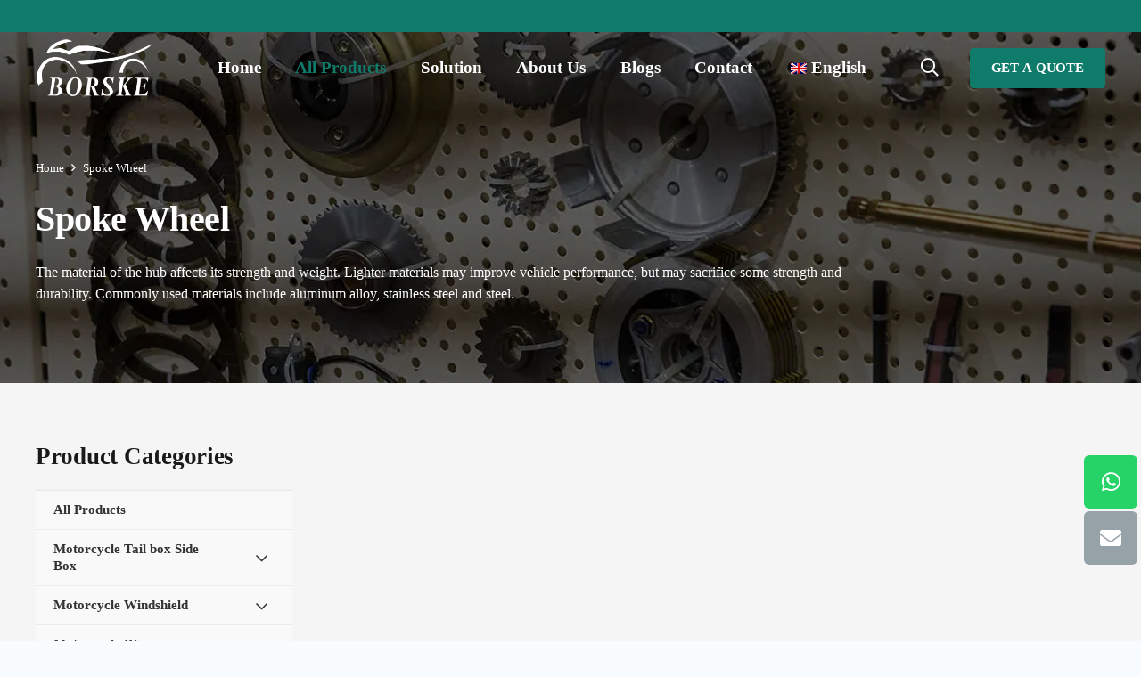

--- FILE ---
content_type: text/html; charset=UTF-8
request_url: https://www.borske.com/spoke-wheel.html
body_size: 55189
content:
<!DOCTYPE HTML><html lang="en-GB"><head><script data-no-optimize="1">var litespeed_docref=sessionStorage.getItem("litespeed_docref");litespeed_docref&&(Object.defineProperty(document,"referrer",{get:function(){return litespeed_docref}}),sessionStorage.removeItem("litespeed_docref"));</script> <meta charset="UTF-8"><meta name='robots' content='index, follow, max-image-preview:large, max-snippet:-1, max-video-preview:-1' /><style>img:is([sizes="auto" i], [sizes^="auto," i]) { contain-intrinsic-size: 3000px 1500px }</style><title>Spoke Wheel - HARLEY PARTS,VESPA PARTS,Manufacturers,Wholesale,Distributors | Borske</title><meta name="description" content="Spoke Wheel HARLEY PARTS,VESPA PARTS,Manufacturers,Wholesale,Distributors | Borske" /><link rel="canonical" href="https://www.borske.com/spoke-wheel.html" /> <script type="application/ld+json" class="yoast-schema-graph">{"@context":"https://schema.org","@graph":[{"@type":"CollectionPage","@id":"https://www.borske.com/spoke-wheel.html","url":"https://www.borske.com/spoke-wheel.html","name":"Spoke Wheel - HARLEY PARTS,VESPA PARTS,Manufacturers,Wholesale,Distributors | Borske","isPartOf":{"@id":"https://www.borske.com/#website"},"primaryImageOfPage":{"@id":"https://www.borske.com/spoke-wheel.html#primaryimage"},"image":{"@id":"https://www.borske.com/spoke-wheel.html#primaryimage"},"thumbnailUrl":"https://www.borske.com/wp-content/uploads/2025/09/01_22-1.jpg","description":"Spoke Wheel HARLEY PARTS,VESPA PARTS,Manufacturers,Wholesale,Distributors | Borske","breadcrumb":{"@id":"https://www.borske.com/spoke-wheel.html#breadcrumb"},"inLanguage":"en-GB"},{"@type":"ImageObject","inLanguage":"en-GB","@id":"https://www.borske.com/spoke-wheel.html#primaryimage","url":"https://www.borske.com/wp-content/uploads/2025/09/01_22-1.jpg","contentUrl":"https://www.borske.com/wp-content/uploads/2025/09/01_22-1.jpg","width":800,"height":800},{"@type":"BreadcrumbList","@id":"https://www.borske.com/spoke-wheel.html#breadcrumb","itemListElement":[{"@type":"ListItem","position":1,"name":"Home","item":"https://www.borske.com/"},{"@type":"ListItem","position":2,"name":"All Products","item":"https://www.borske.com/products"},{"@type":"ListItem","position":3,"name":"Harley Parts","item":"https://www.borske.com/harley-parts.html"},{"@type":"ListItem","position":4,"name":"Spoke Wheel"}]},{"@type":"WebSite","@id":"https://www.borske.com/#website","url":"https://www.borske.com/","name":"Borske","description":"HARLEY PARTS,VESPA PARTS,Manufacturers,Wholesale,Distributors | Borske","publisher":{"@id":"https://www.borske.com/#organization"},"alternateName":"Borske","potentialAction":[{"@type":"SearchAction","target":{"@type":"EntryPoint","urlTemplate":"https://www.borske.com/?s={search_term_string}"},"query-input":{"@type":"PropertyValueSpecification","valueRequired":true,"valueName":"search_term_string"}}],"inLanguage":"en-GB"},{"@type":"Organization","@id":"https://www.borske.com/#organization","name":"Borske","alternateName":"Borske","url":"https://www.borske.com/","logo":{"@type":"ImageObject","inLanguage":"en-GB","@id":"https://www.borske.com/#/schema/logo/image/","url":"","contentUrl":"","caption":"Borske"},"image":{"@id":"https://www.borske.com/#/schema/logo/image/"}}]}</script> <link rel='dns-prefetch' href='//fonts.googleapis.com' /><link rel="canonical" href="https://www.borske.com/spoke-wheel.html" /><meta name="viewport" content="width=device-width, initial-scale=1"><meta name="SKYPE_TOOLBAR" content="SKYPE_TOOLBAR_PARSER_COMPATIBLE"><meta name="theme-color" content="#f9fcff"><meta property="og:title" content="Spoke Wheel - HARLEY PARTS,VESPA PARTS,Manufacturers,Wholesale,Distributors | Borske"><meta property="og:url" content="https://www.borske.com/spoke-wheel.html"><meta property="og:locale" content="en_GB"><meta property="og:site_name" content="HARLEY PARTS,VESPA PARTS,Manufacturers,Wholesale,Distributors | Borske"><meta property="og:type" content="website"><meta property="og:image" content="https://www.borske.com/wp-content/uploads/2025/09/01_22-1.jpg" itemprop="image"><link data-optimized="2" rel="stylesheet" href="https://www.borske.com/wp-content/litespeed/css/ed92c1525248544545ac065fc8d48506.css?ver=08f21" /> <script></script><style id="bellows-custom-generated-css">/** Bellows Custom Tweaks (General Settings) **/
.sidebar .bellows-item-level-1{
font-size:14px;}
/* Status: Loaded from Transient */</style><link rel="alternate" hreflang="en-GB" href="https://www.borske.com/spoke-wheel.html"/><link rel="alternate" hreflang="es-ES" href="https://www.borske.com/es/spoke-wheel.html/"/><link rel="alternate" hreflang="pt-PT" href="https://www.borske.com/pt/spoke-wheel.html/"/><link rel="alternate" hreflang="de-DE" href="https://www.borske.com/de/spoke-wheel.html/"/><link rel="alternate" hreflang="ru-RU" href="https://www.borske.com/ru/spoke-wheel.html/"/><link rel="alternate" hreflang="fr-FR" href="https://www.borske.com/fr/spoke-wheel.html/"/><link rel="alternate" hreflang="ar" href="https://www.borske.com/ar/spoke-wheel.html/"/><link rel="alternate" hreflang="fa-AF" href="https://www.borske.com/fa/spoke-wheel.html/"/><link rel="alternate" hreflang="sw" href="https://www.borske.com/sw/spoke-wheel.html/"/><link rel="alternate" hreflang="id-ID" href="https://www.borske.com/id/spoke-wheel.html/"/><link rel="alternate" hreflang="hi-IN" href="https://www.borske.com/hi/spoke-wheel.html/"/><link rel="alternate" hreflang="en" href="https://www.borske.com/spoke-wheel.html"/><link rel="alternate" hreflang="es" href="https://www.borske.com/es/spoke-wheel.html/"/><link rel="alternate" hreflang="pt" href="https://www.borske.com/pt/spoke-wheel.html/"/><link rel="alternate" hreflang="de" href="https://www.borske.com/de/spoke-wheel.html/"/><link rel="alternate" hreflang="ru" href="https://www.borske.com/ru/spoke-wheel.html/"/><link rel="alternate" hreflang="fr" href="https://www.borske.com/fr/spoke-wheel.html/"/><link rel="alternate" hreflang="fa" href="https://www.borske.com/fa/spoke-wheel.html/"/><link rel="alternate" hreflang="id" href="https://www.borske.com/id/spoke-wheel.html/"/><link rel="alternate" hreflang="hi" href="https://www.borske.com/hi/spoke-wheel.html/"/><link rel="llms-sitemap" href="https://www.borske.com/llms.txt" /> <script id="us_add_no_touch" type="litespeed/javascript">if(!/Android|webOS|iPhone|iPad|iPod|BlackBerry|IEMobile|Opera Mini/i.test(navigator.userAgent)){document.documentElement.classList.add("no-touch")}</script> <script id="us_color_scheme_switch_class" type="litespeed/javascript">if(document.cookie.includes("us_color_scheme_switch_is_on=true")){document.documentElement.classList.add("us-color-scheme-on")}</script> <meta name="generator" content="Powered by WPBakery Page Builder - drag and drop page builder for WordPress."/><link rel="icon" href="https://www.borske.com/wp-content/uploads/2017/07/logo-150x150.webp" sizes="32x32" /><link rel="icon" href="https://www.borske.com/wp-content/uploads/2017/07/logo.webp" sizes="192x192" /><link rel="apple-touch-icon" href="https://www.borske.com/wp-content/uploads/2017/07/logo.webp" /><meta name="msapplication-TileImage" content="https://www.borske.com/wp-content/uploads/2017/07/logo.webp" />
<noscript><style>.wpb_animate_when_almost_visible { opacity: 1; }</style></noscript><style id="us-icon-fonts">@font-face{font-display:block;font-style:normal;font-family:"fontawesome";font-weight:900;src:url("https://www.borske.com/wp-content/themes/Impreza/fonts/fa-solid-900.woff2?ver=8.36.1") format("woff2")}.fas{font-family:"fontawesome";font-weight:900}@font-face{font-display:block;font-style:normal;font-family:"fontawesome";font-weight:400;src:url("https://www.borske.com/wp-content/themes/Impreza/fonts/fa-regular-400.woff2?ver=8.36.1") format("woff2")}.far{font-family:"fontawesome";font-weight:400}@font-face{font-display:block;font-style:normal;font-family:"Font Awesome 5 Brands";font-weight:400;src:url("https://www.borske.com/wp-content/themes/Impreza/fonts/fa-brands-400.woff2?ver=8.36.1") format("woff2")}.fab{font-family:"Font Awesome 5 Brands";font-weight:400}</style><style id="us-current-header-css">.l-subheader.at_top,.l-subheader.at_top .w-dropdown-list,.l-subheader.at_top .type_mobile .w-nav-list.level_1{background:var(--color-header-middle-text-hover);color:var(--color-header-middle-bg)}.no-touch .l-subheader.at_top a:hover,.no-touch .l-header.bg_transparent .l-subheader.at_top .w-dropdown.opened a:hover{color:var(--color-header-top-text-hover)}.l-header.bg_transparent:not(.sticky) .l-subheader.at_top{background:var(--color-header-middle-text-hover);color:var(--color-header-middle-bg)}.no-touch .l-header.bg_transparent:not(.sticky) .at_top .w-cart-link:hover,.no-touch .l-header.bg_transparent:not(.sticky) .at_top .w-text a:hover,.no-touch .l-header.bg_transparent:not(.sticky) .at_top .w-html a:hover,.no-touch .l-header.bg_transparent:not(.sticky) .at_top .w-nav>a:hover,.no-touch .l-header.bg_transparent:not(.sticky) .at_top .w-menu a:hover,.no-touch .l-header.bg_transparent:not(.sticky) .at_top .w-search>a:hover,.no-touch .l-header.bg_transparent:not(.sticky) .at_top .w-socials.shape_none.color_text a:hover,.no-touch .l-header.bg_transparent:not(.sticky) .at_top .w-socials.shape_none.color_link a:hover,.no-touch .l-header.bg_transparent:not(.sticky) .at_top .w-dropdown a:hover,.no-touch .l-header.bg_transparent:not(.sticky) .at_top .type_desktop .menu-item.level_1.opened>a,.no-touch .l-header.bg_transparent:not(.sticky) .at_top .type_desktop .menu-item.level_1:hover>a{color:var(--color-header-top-transparent-text-hover)}.l-subheader.at_middle,.l-subheader.at_middle .w-dropdown-list,.l-subheader.at_middle .type_mobile .w-nav-list.level_1{background:var(--color-header-middle-bg);color:var(--color-header-middle-text)}.no-touch .l-subheader.at_middle a:hover,.no-touch .l-header.bg_transparent .l-subheader.at_middle .w-dropdown.opened a:hover{color:var(--color-header-middle-text-hover)}.l-header.bg_transparent:not(.sticky) .l-subheader.at_middle{background:var(--color-header-transparent-bg);color:var(--color-header-transparent-text-hover)}.no-touch .l-header.bg_transparent:not(.sticky) .at_middle .w-cart-link:hover,.no-touch .l-header.bg_transparent:not(.sticky) .at_middle .w-text a:hover,.no-touch .l-header.bg_transparent:not(.sticky) .at_middle .w-html a:hover,.no-touch .l-header.bg_transparent:not(.sticky) .at_middle .w-nav>a:hover,.no-touch .l-header.bg_transparent:not(.sticky) .at_middle .w-menu a:hover,.no-touch .l-header.bg_transparent:not(.sticky) .at_middle .w-search>a:hover,.no-touch .l-header.bg_transparent:not(.sticky) .at_middle .w-socials.shape_none.color_text a:hover,.no-touch .l-header.bg_transparent:not(.sticky) .at_middle .w-socials.shape_none.color_link a:hover,.no-touch .l-header.bg_transparent:not(.sticky) .at_middle .w-dropdown a:hover,.no-touch .l-header.bg_transparent:not(.sticky) .at_middle .type_desktop .menu-item.level_1.opened>a,.no-touch .l-header.bg_transparent:not(.sticky) .at_middle .type_desktop .menu-item.level_1:hover>a{color:var(--color-header-middle-text-hover)}.header_ver .l-header{background:var(--color-header-middle-bg);color:var(--color-header-middle-text)}@media (min-width:1381px){.hidden_for_default{display:none!important}.l-subheader.at_top{display:none}.l-subheader.at_bottom{display:none}.l-header{position:relative;z-index:111;width:100%}.l-subheader{margin:0 auto}.l-subheader.width_full{padding-left:1.5rem;padding-right:1.5rem}.l-subheader-h{display:flex;align-items:center;position:relative;margin:0 auto;max-width:var(--site-content-width,1200px);height:inherit}.w-header-show{display:none}.l-header.pos_fixed{position:fixed;left:0}.l-header.pos_fixed:not(.notransition) .l-subheader{transition-property:transform,background,box-shadow,line-height,height;transition-duration:.3s;transition-timing-function:cubic-bezier(.78,.13,.15,.86)}.headerinpos_bottom.sticky_first_section .l-header.pos_fixed{position:fixed!important}.header_hor .l-header.sticky_auto_hide{transition:transform .3s cubic-bezier(.78,.13,.15,.86) .1s}.header_hor .l-header.sticky_auto_hide.down{transform:translateY(-110%)}.l-header.bg_transparent:not(.sticky) .l-subheader{box-shadow:none!important;background:none}.l-header.bg_transparent~.l-main .l-section.width_full.height_auto:first-of-type>.l-section-h{padding-top:0!important;padding-bottom:0!important}.l-header.pos_static.bg_transparent{position:absolute;left:0}.l-subheader.width_full .l-subheader-h{max-width:none!important}.l-header.shadow_thin .l-subheader.at_middle,.l-header.shadow_thin .l-subheader.at_bottom{box-shadow:0 1px 0 rgba(0,0,0,0.08)}.l-header.shadow_wide .l-subheader.at_middle,.l-header.shadow_wide .l-subheader.at_bottom{box-shadow:0 3px 5px -1px rgba(0,0,0,0.1),0 2px 1px -1px rgba(0,0,0,0.05)}.header_hor .l-subheader-cell>.w-cart{margin-left:0;margin-right:0}:root{--header-height:85px;--header-sticky-height:85px}.l-header:before{content:'85'}.l-header.sticky:before{content:'85'}.l-subheader.at_top{line-height:65px;height:65px}.l-header.sticky .l-subheader.at_top{line-height:65px;height:65px}.l-subheader.at_middle{line-height:85px;height:85px}.l-header.sticky .l-subheader.at_middle{line-height:85px;height:85px}.l-subheader.at_bottom{line-height:40px;height:40px}.l-header.sticky .l-subheader.at_bottom{line-height:40px;height:40px}.headerinpos_above .l-header.pos_fixed{overflow:hidden;transition:transform 0.3s;transform:translate3d(0,-100%,0)}.headerinpos_above .l-header.pos_fixed.sticky{overflow:visible;transform:none}.headerinpos_above .l-header.pos_fixed~.l-section>.l-section-h,.headerinpos_above .l-header.pos_fixed~.l-main .l-section:first-of-type>.l-section-h{padding-top:0!important}.headerinpos_below .l-header.pos_fixed:not(.sticky){position:absolute;top:100%}.headerinpos_below .l-header.pos_fixed~.l-main>.l-section:first-of-type>.l-section-h{padding-top:0!important}.headerinpos_below .l-header.pos_fixed~.l-main .l-section.full_height:nth-of-type(2){min-height:100vh}.headerinpos_below .l-header.pos_fixed~.l-main>.l-section:nth-of-type(2)>.l-section-h{padding-top:var(--header-height)}.headerinpos_bottom .l-header.pos_fixed:not(.sticky){position:absolute;top:100vh}.headerinpos_bottom .l-header.pos_fixed~.l-main>.l-section:first-of-type>.l-section-h{padding-top:0!important}.headerinpos_bottom .l-header.pos_fixed~.l-main>.l-section:first-of-type>.l-section-h{padding-bottom:var(--header-height)}.headerinpos_bottom .l-header.pos_fixed.bg_transparent~.l-main .l-section.valign_center:not(.height_auto):first-of-type>.l-section-h{top:calc( var(--header-height) / 2 )}.headerinpos_bottom .l-header.pos_fixed:not(.sticky) .w-cart-dropdown,.headerinpos_bottom .l-header.pos_fixed:not(.sticky) .w-nav.type_desktop .w-nav-list.level_2{bottom:100%;transform-origin:0 100%}.headerinpos_bottom .l-header.pos_fixed:not(.sticky) .w-nav.type_mobile.m_layout_dropdown .w-nav-list.level_1{top:auto;bottom:100%;box-shadow:var(--box-shadow-up)}.headerinpos_bottom .l-header.pos_fixed:not(.sticky) .w-nav.type_desktop .w-nav-list.level_3,.headerinpos_bottom .l-header.pos_fixed:not(.sticky) .w-nav.type_desktop .w-nav-list.level_4{top:auto;bottom:0;transform-origin:0 100%}.headerinpos_bottom .l-header.pos_fixed:not(.sticky) .w-dropdown-list{top:auto;bottom:-0.4em;padding-top:0.4em;padding-bottom:2.4em}.admin-bar .l-header.pos_static.bg_solid~.l-main .l-section.full_height:first-of-type{min-height:calc( 100vh - var(--header-height) - 32px )}.admin-bar .l-header.pos_fixed:not(.sticky_auto_hide)~.l-main .l-section.full_height:not(:first-of-type){min-height:calc( 100vh - var(--header-sticky-height) - 32px )}.admin-bar.headerinpos_below .l-header.pos_fixed~.l-main .l-section.full_height:nth-of-type(2){min-height:calc(100vh - 32px)}}@media (min-width:1025px) and (max-width:1380px){.hidden_for_laptops{display:none!important}.l-subheader.at_bottom{display:none}.l-header{position:relative;z-index:111;width:100%}.l-subheader{margin:0 auto}.l-subheader.width_full{padding-left:1.5rem;padding-right:1.5rem}.l-subheader-h{display:flex;align-items:center;position:relative;margin:0 auto;max-width:var(--site-content-width,1200px);height:inherit}.w-header-show{display:none}.l-header.pos_fixed{position:fixed;left:0}.l-header.pos_fixed:not(.notransition) .l-subheader{transition-property:transform,background,box-shadow,line-height,height;transition-duration:.3s;transition-timing-function:cubic-bezier(.78,.13,.15,.86)}.headerinpos_bottom.sticky_first_section .l-header.pos_fixed{position:fixed!important}.header_hor .l-header.sticky_auto_hide{transition:transform .3s cubic-bezier(.78,.13,.15,.86) .1s}.header_hor .l-header.sticky_auto_hide.down{transform:translateY(-110%)}.l-header.bg_transparent:not(.sticky) .l-subheader{box-shadow:none!important;background:none}.l-header.bg_transparent~.l-main .l-section.width_full.height_auto:first-of-type>.l-section-h{padding-top:0!important;padding-bottom:0!important}.l-header.pos_static.bg_transparent{position:absolute;left:0}.l-subheader.width_full .l-subheader-h{max-width:none!important}.l-header.shadow_thin .l-subheader.at_middle,.l-header.shadow_thin .l-subheader.at_bottom{box-shadow:0 1px 0 rgba(0,0,0,0.08)}.l-header.shadow_wide .l-subheader.at_middle,.l-header.shadow_wide .l-subheader.at_bottom{box-shadow:0 3px 5px -1px rgba(0,0,0,0.1),0 2px 1px -1px rgba(0,0,0,0.05)}.header_hor .l-subheader-cell>.w-cart{margin-left:0;margin-right:0}:root{--header-height:116px;--header-sticky-height:60px}.l-header:before{content:'116'}.l-header.sticky:before{content:'60'}.l-subheader.at_top{line-height:36px;height:36px}.l-header.sticky .l-subheader.at_top{line-height:0px;height:0px;overflow:hidden}.l-subheader.at_middle{line-height:80px;height:80px}.l-header.sticky .l-subheader.at_middle{line-height:60px;height:60px}.l-subheader.at_bottom{line-height:40px;height:40px}.l-header.sticky .l-subheader.at_bottom{line-height:40px;height:40px}.headerinpos_above .l-header.pos_fixed{overflow:hidden;transition:transform 0.3s;transform:translate3d(0,-100%,0)}.headerinpos_above .l-header.pos_fixed.sticky{overflow:visible;transform:none}.headerinpos_above .l-header.pos_fixed~.l-section>.l-section-h,.headerinpos_above .l-header.pos_fixed~.l-main .l-section:first-of-type>.l-section-h{padding-top:0!important}.headerinpos_below .l-header.pos_fixed:not(.sticky){position:absolute;top:100%}.headerinpos_below .l-header.pos_fixed~.l-main>.l-section:first-of-type>.l-section-h{padding-top:0!important}.headerinpos_below .l-header.pos_fixed~.l-main .l-section.full_height:nth-of-type(2){min-height:100vh}.headerinpos_below .l-header.pos_fixed~.l-main>.l-section:nth-of-type(2)>.l-section-h{padding-top:var(--header-height)}.headerinpos_bottom .l-header.pos_fixed:not(.sticky){position:absolute;top:100vh}.headerinpos_bottom .l-header.pos_fixed~.l-main>.l-section:first-of-type>.l-section-h{padding-top:0!important}.headerinpos_bottom .l-header.pos_fixed~.l-main>.l-section:first-of-type>.l-section-h{padding-bottom:var(--header-height)}.headerinpos_bottom .l-header.pos_fixed.bg_transparent~.l-main .l-section.valign_center:not(.height_auto):first-of-type>.l-section-h{top:calc( var(--header-height) / 2 )}.headerinpos_bottom .l-header.pos_fixed:not(.sticky) .w-cart-dropdown,.headerinpos_bottom .l-header.pos_fixed:not(.sticky) .w-nav.type_desktop .w-nav-list.level_2{bottom:100%;transform-origin:0 100%}.headerinpos_bottom .l-header.pos_fixed:not(.sticky) .w-nav.type_mobile.m_layout_dropdown .w-nav-list.level_1{top:auto;bottom:100%;box-shadow:var(--box-shadow-up)}.headerinpos_bottom .l-header.pos_fixed:not(.sticky) .w-nav.type_desktop .w-nav-list.level_3,.headerinpos_bottom .l-header.pos_fixed:not(.sticky) .w-nav.type_desktop .w-nav-list.level_4{top:auto;bottom:0;transform-origin:0 100%}.headerinpos_bottom .l-header.pos_fixed:not(.sticky) .w-dropdown-list{top:auto;bottom:-0.4em;padding-top:0.4em;padding-bottom:2.4em}.admin-bar .l-header.pos_static.bg_solid~.l-main .l-section.full_height:first-of-type{min-height:calc( 100vh - var(--header-height) - 32px )}.admin-bar .l-header.pos_fixed:not(.sticky_auto_hide)~.l-main .l-section.full_height:not(:first-of-type){min-height:calc( 100vh - var(--header-sticky-height) - 32px )}.admin-bar.headerinpos_below .l-header.pos_fixed~.l-main .l-section.full_height:nth-of-type(2){min-height:calc(100vh - 32px)}}@media (min-width:601px) and (max-width:1024px){.hidden_for_tablets{display:none!important}.l-subheader.at_bottom{display:none}.l-header{position:relative;z-index:111;width:100%}.l-subheader{margin:0 auto}.l-subheader.width_full{padding-left:1.5rem;padding-right:1.5rem}.l-subheader-h{display:flex;align-items:center;position:relative;margin:0 auto;max-width:var(--site-content-width,1200px);height:inherit}.w-header-show{display:none}.l-header.pos_fixed{position:fixed;left:0}.l-header.pos_fixed:not(.notransition) .l-subheader{transition-property:transform,background,box-shadow,line-height,height;transition-duration:.3s;transition-timing-function:cubic-bezier(.78,.13,.15,.86)}.headerinpos_bottom.sticky_first_section .l-header.pos_fixed{position:fixed!important}.header_hor .l-header.sticky_auto_hide{transition:transform .3s cubic-bezier(.78,.13,.15,.86) .1s}.header_hor .l-header.sticky_auto_hide.down{transform:translateY(-110%)}.l-header.bg_transparent:not(.sticky) .l-subheader{box-shadow:none!important;background:none}.l-header.bg_transparent~.l-main .l-section.width_full.height_auto:first-of-type>.l-section-h{padding-top:0!important;padding-bottom:0!important}.l-header.pos_static.bg_transparent{position:absolute;left:0}.l-subheader.width_full .l-subheader-h{max-width:none!important}.l-header.shadow_thin .l-subheader.at_middle,.l-header.shadow_thin .l-subheader.at_bottom{box-shadow:0 1px 0 rgba(0,0,0,0.08)}.l-header.shadow_wide .l-subheader.at_middle,.l-header.shadow_wide .l-subheader.at_bottom{box-shadow:0 3px 5px -1px rgba(0,0,0,0.1),0 2px 1px -1px rgba(0,0,0,0.05)}.header_hor .l-subheader-cell>.w-cart{margin-left:0;margin-right:0}:root{--header-height:116px;--header-sticky-height:50px}.l-header:before{content:'116'}.l-header.sticky:before{content:'50'}.l-subheader.at_top{line-height:36px;height:36px}.l-header.sticky .l-subheader.at_top{line-height:0px;height:0px;overflow:hidden}.l-subheader.at_middle{line-height:80px;height:80px}.l-header.sticky .l-subheader.at_middle{line-height:50px;height:50px}.l-subheader.at_bottom{line-height:50px;height:50px}.l-header.sticky .l-subheader.at_bottom{line-height:50px;height:50px}}@media (max-width:600px){.hidden_for_mobiles{display:none!important}.l-subheader.at_top{display:none}.l-subheader.at_bottom{display:none}.l-header{position:relative;z-index:111;width:100%}.l-subheader{margin:0 auto}.l-subheader.width_full{padding-left:1.5rem;padding-right:1.5rem}.l-subheader-h{display:flex;align-items:center;position:relative;margin:0 auto;max-width:var(--site-content-width,1200px);height:inherit}.w-header-show{display:none}.l-header.pos_fixed{position:fixed;left:0}.l-header.pos_fixed:not(.notransition) .l-subheader{transition-property:transform,background,box-shadow,line-height,height;transition-duration:.3s;transition-timing-function:cubic-bezier(.78,.13,.15,.86)}.headerinpos_bottom.sticky_first_section .l-header.pos_fixed{position:fixed!important}.header_hor .l-header.sticky_auto_hide{transition:transform .3s cubic-bezier(.78,.13,.15,.86) .1s}.header_hor .l-header.sticky_auto_hide.down{transform:translateY(-110%)}.l-header.bg_transparent:not(.sticky) .l-subheader{box-shadow:none!important;background:none}.l-header.bg_transparent~.l-main .l-section.width_full.height_auto:first-of-type>.l-section-h{padding-top:0!important;padding-bottom:0!important}.l-header.pos_static.bg_transparent{position:absolute;left:0}.l-subheader.width_full .l-subheader-h{max-width:none!important}.l-header.shadow_thin .l-subheader.at_middle,.l-header.shadow_thin .l-subheader.at_bottom{box-shadow:0 1px 0 rgba(0,0,0,0.08)}.l-header.shadow_wide .l-subheader.at_middle,.l-header.shadow_wide .l-subheader.at_bottom{box-shadow:0 3px 5px -1px rgba(0,0,0,0.1),0 2px 1px -1px rgba(0,0,0,0.05)}.header_hor .l-subheader-cell>.w-cart{margin-left:0;margin-right:0}:root{--header-height:60px;--header-sticky-height:60px}.l-header:before{content:'60'}.l-header.sticky:before{content:'60'}.l-subheader.at_top{line-height:36px;height:36px}.l-header.sticky .l-subheader.at_top{line-height:0px;height:0px;overflow:hidden}.l-subheader.at_middle{line-height:60px;height:60px}.l-header.sticky .l-subheader.at_middle{line-height:60px;height:60px}.l-subheader.at_bottom{line-height:50px;height:50px}.l-header.sticky .l-subheader.at_bottom{line-height:50px;height:50px}}@media (min-width:1381px){.ush_image_1{height:64px!important}.l-header.sticky .ush_image_1{height:64px!important}}@media (min-width:1025px) and (max-width:1380px){.ush_image_1{height:64px!important}.l-header.sticky .ush_image_1{height:64px!important}}@media (min-width:601px) and (max-width:1024px){.ush_image_1{height:48px!important}.l-header.sticky .ush_image_1{height:48px!important}}@media (max-width:600px){.ush_image_1{height:40px!important}.l-header.sticky .ush_image_1{height:40px!important}}.header_hor .ush_menu_1.type_desktop .menu-item.level_1>a:not(.w-btn){padding-left:1.2rem;padding-right:1.2rem}.header_hor .ush_menu_1.type_desktop .menu-item.level_1>a.w-btn{margin-left:1.2rem;margin-right:1.2rem}.header_hor .ush_menu_1.type_desktop.align-edges>.w-nav-list.level_1{margin-left:-1.2rem;margin-right:-1.2rem}.header_ver .ush_menu_1.type_desktop .menu-item.level_1>a:not(.w-btn){padding-top:1.2rem;padding-bottom:1.2rem}.header_ver .ush_menu_1.type_desktop .menu-item.level_1>a.w-btn{margin-top:1.2rem;margin-bottom:1.2rem}.ush_menu_1.type_desktop .menu-item:not(.level_1){font-size:14px}.ush_menu_1.type_mobile .w-nav-anchor.level_1,.ush_menu_1.type_mobile .w-nav-anchor.level_1 + .w-nav-arrow{font-size:16px}.ush_menu_1.type_mobile .w-nav-anchor:not(.level_1),.ush_menu_1.type_mobile .w-nav-anchor:not(.level_1) + .w-nav-arrow{font-size:15px}@media (min-width:1381px){.ush_menu_1 .w-nav-icon{font-size:32px}}@media (min-width:1025px) and (max-width:1380px){.ush_menu_1 .w-nav-icon{font-size:32px}}@media (min-width:601px) and (max-width:1024px){.ush_menu_1 .w-nav-icon{font-size:28px}}@media (max-width:600px){.ush_menu_1 .w-nav-icon{font-size:24px}}.ush_menu_1 .w-nav-icon>div{border-width:2px}@media screen and (max-width:919px){.w-nav.ush_menu_1>.w-nav-list.level_1{display:none}.ush_menu_1 .w-nav-control{display:block}}.no-touch .ush_menu_1 .w-nav-item.level_1.opened>a:not(.w-btn),.no-touch .ush_menu_1 .w-nav-item.level_1:hover>a:not(.w-btn){background:rgba(255,255,255,0);color:var(--color-header-middle-text-hover)}.ush_menu_1 .w-nav-item.level_1.current-menu-item>a:not(.w-btn),.ush_menu_1 .w-nav-item.level_1.current-menu-ancestor>a:not(.w-btn),.ush_menu_1 .w-nav-item.level_1.current-page-ancestor>a:not(.w-btn){background:var(--color-header-transparent-bg);color:var(--color-header-middle-text-hover)}.no-touch .l-header.bg_transparent:not(.sticky) .ush_menu_1.type_desktop .w-nav-item.level_1.opened>a:not(.w-btn),.no-touch .l-header.bg_transparent:not(.sticky) .ush_menu_1.type_desktop .w-nav-item.level_1:hover>a:not(.w-btn){background:var(--color-header-middle-text-hover);color:var(--color-header-middle-bg)}.l-header.bg_transparent:not(.sticky) .ush_menu_1.type_desktop .w-nav-item.level_1.current-menu-item>a:not(.w-btn),.l-header.bg_transparent:not(.sticky) .ush_menu_1.type_desktop .w-nav-item.level_1.current-menu-ancestor>a:not(.w-btn),.l-header.bg_transparent:not(.sticky) .ush_menu_1.type_desktop .w-nav-item.level_1.current-page-ancestor>a:not(.w-btn){background:var(--color-header-transparent-bg);color:var(--color-header-middle-text-hover)}.ush_menu_1 .w-nav-list:not(.level_1){background:rgba(255,255,255,0.95);color:var(--color-header-middle-text)}.no-touch .ush_menu_1 .w-nav-item:not(.level_1)>a:focus,.no-touch .ush_menu_1 .w-nav-item:not(.level_1):hover>a{background:var(--color-header-middle-text-hover);color:var(--color-header-middle-bg)}.ush_menu_1 .w-nav-item:not(.level_1).current-menu-item>a,.ush_menu_1 .w-nav-item:not(.level_1).current-menu-ancestor>a,.ush_menu_1 .w-nav-item:not(.level_1).current-page-ancestor>a{background:var(--color-header-middle-text-hover);color:var(--color-header-middle-bg)}.l-subheader .w-nav.ush_menu_1.type_mobile .w-nav-list.level_1{background:var(--color-content-bg);color:var(--color-content-heading)}.ush_menu_1.type_mobile .w-nav-item.level_1>a:not(.w-btn):focus,.no-touch .ush_menu_1.type_mobile .w-nav-item.level_1.opened>a:not(.w-btn),.no-touch .ush_menu_1.type_mobile .w-nav-item.level_1:hover>a:not(.w-btn){background:transparent;color:var(--color-content-link-hover)}.ush_menu_1.type_mobile .w-nav-item.level_1.current-menu-item>a:not(.w-btn),.ush_menu_1.type_mobile .w-nav-item.level_1.current-menu-ancestor>a:not(.w-btn),.ush_menu_1.type_mobile .w-nav-item.level_1.current-page-ancestor>a:not(.w-btn){background:transparent;color:var(--color-content-link)}.ush_menu_1.type_mobile .w-nav-list:not(.level_1){background:transparent;color:var(--color-content-text)}.ush_menu_1.type_mobile .w-nav-item:not(.level_1)>a:not(.w-btn):focus,.no-touch .ush_menu_1.type_mobile .w-nav-item:not(.level_1).opened>a:not(.w-btn),.no-touch .ush_menu_1.type_mobile .w-nav-item:not(.level_1):hover>a:not(.w-btn){background:transparent;color:var(--color-content-link-hover)}.ush_menu_1.type_mobile .w-nav-item:not(.level_1).current-menu-item>a:not(.w-btn),.ush_menu_1.type_mobile .w-nav-item:not(.level_1).current-menu-ancestor>a:not(.w-btn),.ush_menu_1.type_mobile .w-nav-item:not(.level_1).current-page-ancestor>a:not(.w-btn){background:transparent;color:var(--color-content-link)}@media (min-width:1381px){.ush_search_1.layout_simple{max-width:240px}.ush_search_1.layout_modern.active{width:240px}.ush_search_1{font-size:20px}}@media (min-width:1025px) and (max-width:1380px){.ush_search_1.layout_simple{max-width:250px}.ush_search_1.layout_modern.active{width:250px}.ush_search_1{font-size:20px}}@media (min-width:601px) and (max-width:1024px){.ush_search_1.layout_simple{max-width:200px}.ush_search_1.layout_modern.active{width:200px}.ush_search_1{font-size:20px}}@media (max-width:600px){.ush_search_1{font-size:20px}}.ush_menu_1{font-size:1.2rem!important;font-family:var(--font-family)!important;font-weight:700!important}.ush_search_1{text-align:left!important}.ush_popup_1{text-transform:capitalize!important;margin-right:0!important}@media (min-width:1025px) and (max-width:1380px){.ush_popup_1{text-transform:capitalize!important}}@media (min-width:601px) and (max-width:1024px){.ush_popup_1{text-transform:capitalize!important}}@media (max-width:600px){.ush_popup_1{font-size:14px!important;text-transform:capitalize!important}}</style><meta name="google-site-verification" content="gyek0Az-mXc6eSKLzA3nX7DsDwFPyRI3P385Q5cCciY" /><style id="us-design-options-css">.us_custom_7021c59a{min-height:440px!important;margin-top:0!important}.us_custom_6f9c3709{font-size:13px!important}.us_custom_c70c97eb{background:var(--color-content-bg-alt)!important}.us_custom_6574f91d{max-height:132vh!important;overflow:auto!important}.us_custom_4a7bab61{font-size:1.68rem!important;margin-bottom:1rem!important}.us_custom_c86bb56d{color:var(--color-header-middle-bg)!important;margin-bottom:0.75rem!important}.us_custom_8b3d6790{color:var(--color-header-middle-bg)!important}.us_custom_4eee5b37{color:var(--color-header-middle-bg)!important;border-left-width:6px!important;border-color:var(--color-header-middle-text-hover)!important;border-left-style:solid!important;padding:4rem 3rem 4rem 3rem!important}.us_custom_8f2ba1f4{animation-name:afc!important}.us_custom_19737bc8{padding-bottom:0!important}.us_custom_ad87fec9{margin-bottom:0.75rem!important}.us_custom_0f3b734f{width:100px!important;height:5px!important;margin-bottom:1.5rem!important;background:var(--color-header-middle-text-hover)!important}.us_custom_703b2333{margin-top:1rem!important}.us_custom_29f6d296{color:#000000!important;text-align:center!important}.us_custom_76093880{width:150px!important;margin-left:auto!important;margin-right:auto!important;background:var(--color-header-middle-text-hover)!important}.us_custom_057801f8{background:var(--color-header-middle-bg)!important}.us_custom_28c228c7{padding-bottom:6rem!important;position:relative!important}.us_custom_52117f0a{position:static!important}.us_custom_84bfd1d1{position:absolute!important;left:0!important;top:-22px!important;right:0!important}.us_custom_c76ef40a{color:var(--color-header-transparent-text-hover)!important;border-top-width:6px!important;border-color:var(--color-header-middle-text-hover)!important;border-top-style:solid!important}.us_custom_dd0d88e3{max-width:150px!important}.us_custom_72508d1e{padding-right:2rem!important}.us_custom_9ae068e4{color:var(--color-header-middle-bg)!important;font-size:14px!important;line-height:12px!important}.us_custom_7d17353a{font-size:14px!important;line-height:12px!important}.us_custom_1b04de86{font-size:14px!important}.us_custom_85abdf68{font-size:19px!important}.us_custom_936d09aa{padding-top:1.2rem!important;padding-bottom:1.2rem!important;border-top-width:1px!important;border-color:rgba(27,27,27,0.1)!important;border-top-style:solid!important;background:var(--color-header-middle-text-hover) fixed!important}.us_custom_b5969953{color:var(--color-content-border)!important;font-size:14px!important}.us_custom_0c3ffd45{font-size:2rem!important;width:4rem!important;position:fixed!important;bottom:12%!important;right:0!important;z-index:99!important;padding:0!important}.us_custom_14ff1821{text-align:right!important;font-size:1.5rem!important;margin-right:2px!important}.us_custom_cc421c21{width:120px!important;margin-bottom:1.5rem!important;background:var(--color-header-middle-text-hover)!important}.us_custom_0fc252c0{color:var(--color-header-middle-bg)!important;padding:2rem!important;background:var(--color-content-link-hover)!important}.us_custom_4e46cd52{color:var(--color-header-middle-bg)!important;margin-bottom:1rem!important}.us_custom_75119240{color:var(--color-header-middle-bg)!important;line-height:1.2!important}.us_custom_6df4bc3a{color:#ffffff!important}@media (min-width:1025px) and (max-width:1380px){.us_custom_7021c59a{min-height:auto!important}.us_custom_4eee5b37{padding:4rem 3rem 4rem 3rem!important}.us_custom_28c228c7{padding-bottom:6rem!important}.us_custom_84bfd1d1{position:absolute!important;top:-40px!important}.us_custom_3af60da8{height:6rem!important}.us_custom_14ff1821{text-align:inherit!important;font-size:1.5rem!important;margin-right:2px!important}}@media (min-width:601px) and (max-width:1024px){.us_custom_4eee5b37{padding:4rem 3rem 4rem 3rem!important}.us_custom_28c228c7{padding-bottom:5rem!important}.us_custom_84bfd1d1{position:absolute!important;top:-20px!important}.us_custom_3af60da8{height:5rem!important}.us_custom_72508d1e{padding-right:1rem!important}.us_custom_14ff1821{text-align:inherit!important;font-size:1.6rem!important;margin-right:2px!important}}@media (max-width:600px){.us_custom_4eee5b37{padding:2.5rem 1.5rem 2.5rem 1.5rem!important}.us_custom_28c228c7{padding-bottom:4rem!important}.us_custom_84bfd1d1{position:absolute!important;top:-20px!important}.us_custom_3af60da8{height:4rem!important}.us_custom_c76ef40a{padding-top:4rem!important}.us_custom_72508d1e{padding-right:0!important}.us_custom_14ff1821{text-align:inherit!important;font-size:1.3rem!important}}</style></head><body class="archive tax-us_portfolio_category term-spoke-wheel term-324 wp-theme-Impreza l-body Impreza_8.36.1 us-core_8.36.1 header_hor links_underline headerinpos_top state_default translatepress-en_GB wpb-js-composer js-comp-ver-8.6.1 vc_responsive" itemscope itemtype="https://schema.org/WebPage"><div class="l-canvas type_wide"><header id="page-header" class="l-header pos_fixed shadow_wide bg_transparent id_5932" itemscope itemtype="https://schema.org/WPHeader"><div class="l-subheader at_top"><div class="l-subheader-h"><div class="l-subheader-cell at_left"></div><div class="l-subheader-cell at_center"></div><div class="l-subheader-cell at_right"></div></div></div><div class="l-subheader at_middle"><div class="l-subheader-h"><div class="l-subheader-cell at_left"><div class="w-image ush_image_1 with_transparent"><a href="/" aria-label="logo" class="w-image-h"><img data-lazyloaded="1" src="[data-uri]" width="500" height="241" data-src="https://www.borske.com/wp-content/uploads/2017/07/logo.webp" class="attachment-full size-full" alt="" loading="lazy" decoding="async" data-srcset="https://www.borske.com/wp-content/uploads/2017/07/logo.webp 500w, https://www.borske.com/wp-content/uploads/2017/07/logo-300x145.webp 300w" data-sizes="auto, (max-width: 500px) 100vw, 500px" /><img data-lazyloaded="1" src="[data-uri]" width="500" height="241" data-src="https://www.borske.com/wp-content/uploads/2017/07/white-logo.webp" class="attachment-full size-full" alt="" loading="lazy" decoding="async" data-srcset="https://www.borske.com/wp-content/uploads/2017/07/white-logo.webp 500w, https://www.borske.com/wp-content/uploads/2017/07/white-logo-300x145.webp 300w" data-sizes="auto, (max-width: 500px) 100vw, 500px" /></a></div></div><div class="l-subheader-cell at_center"><nav class="w-nav type_desktop ush_menu_1 height_full align-edges dropdown_height m_align_left m_layout_dropdown" itemscope itemtype="https://schema.org/SiteNavigationElement"><a class="w-nav-control" aria-label="Menu" aria-expanded="false" role="button" href="#"><div class="w-nav-icon"><div></div></div></a><ul class="w-nav-list level_1 hide_for_mobiles hover_simple"><li id="menu-item-17768" class="menu-item menu-item-type-post_type menu-item-object-page menu-item-home w-nav-item level_1 menu-item-17768"><a class="w-nav-anchor level_1" href="https://www.borske.com/"><span class="w-nav-title">Home</span><span class="w-nav-arrow" tabindex="0" role="button" aria-label="Home Menu"></span></a></li><li id="menu-item-18502" class="menu-item menu-item-type-taxonomy menu-item-object-us_portfolio_category current-us_portfolio_category-ancestor current-menu-ancestor menu-item-has-children w-nav-item level_1 menu-item-18502"><a class="w-nav-anchor level_1" href="https://www.borske.com/products"><span class="w-nav-title">All Products</span><span class="w-nav-arrow" tabindex="0" role="button" aria-label="All Products Menu"></span></a><ul class="w-nav-list level_2"><li id="menu-item-18510" class="menu-item menu-item-type-taxonomy menu-item-object-us_portfolio_category menu-item-has-children w-nav-item level_2 menu-item-18510"><a class="w-nav-anchor level_2" href="https://www.borske.com/motorcycle-tail-box-side-box.html"><span class="w-nav-title">Motorcycle Tail box Side Box</span><span class="w-nav-arrow" tabindex="0" role="button" aria-label="Motorcycle Tail box Side Box Menu"></span></a><ul class="w-nav-list level_3"><li id="menu-item-44136" class="menu-item menu-item-type-taxonomy menu-item-object-us_portfolio_category w-nav-item level_3 menu-item-44136"><a class="w-nav-anchor level_3" href="https://www.borske.com/motorcycle-tail-box-1036.html"><span class="w-nav-title">Motorcycle Tail Box</span><span class="w-nav-arrow" tabindex="0" role="button" aria-label="Motorcycle Tail Box Menu"></span></a></li><li id="menu-item-44135" class="menu-item menu-item-type-taxonomy menu-item-object-us_portfolio_category w-nav-item level_3 menu-item-44135"><a class="w-nav-anchor level_3" href="https://www.borske.com/motorcycle-side-box.html"><span class="w-nav-title">Motorcycle Side Box</span><span class="w-nav-arrow" tabindex="0" role="button" aria-label="Motorcycle Side Box Menu"></span></a></li><li id="menu-item-44134" class="menu-item menu-item-type-taxonomy menu-item-object-us_portfolio_category w-nav-item level_3 menu-item-44134"><a class="w-nav-anchor level_3" href="https://www.borske.com/motorcycle-aluminum-box.html"><span class="w-nav-title">Motorcycle Aluminum Box</span><span class="w-nav-arrow" tabindex="0" role="button" aria-label="Motorcycle Aluminum Box Menu"></span></a></li></ul></li><li id="menu-item-18511" class="menu-item menu-item-type-taxonomy menu-item-object-us_portfolio_category menu-item-has-children w-nav-item level_2 menu-item-18511"><a class="w-nav-anchor level_2" href="https://www.borske.com/motorcycle-windshield.html"><span class="w-nav-title">Motorcycle Windshield</span><span class="w-nav-arrow" tabindex="0" role="button" aria-label="Motorcycle Windshield Menu"></span></a><ul class="w-nav-list level_3"><li id="menu-item-44384" class="menu-item menu-item-type-taxonomy menu-item-object-us_portfolio_category w-nav-item level_3 menu-item-44384"><a class="w-nav-anchor level_3" href="https://www.borske.com/universal-windshield.html"><span class="w-nav-title">Universal Windshield</span><span class="w-nav-arrow" tabindex="0" role="button" aria-label="Universal Windshield Menu"></span></a></li><li id="menu-item-44385" class="menu-item menu-item-type-taxonomy menu-item-object-us_portfolio_category w-nav-item level_3 menu-item-44385"><a class="w-nav-anchor level_3" href="https://www.borske.com/windshield-for-vespa.html"><span class="w-nav-title">Windshield For Vespa</span><span class="w-nav-arrow" tabindex="0" role="button" aria-label="Windshield For Vespa Menu"></span></a></li><li id="menu-item-44386" class="menu-item menu-item-type-taxonomy menu-item-object-us_portfolio_category w-nav-item level_3 menu-item-44386"><a class="w-nav-anchor level_3" href="https://www.borske.com/windshield-for-harley.html"><span class="w-nav-title">Windshield For Harley</span><span class="w-nav-arrow" tabindex="0" role="button" aria-label="Windshield For Harley Menu"></span></a></li><li id="menu-item-44387" class="menu-item menu-item-type-taxonomy menu-item-object-us_portfolio_category w-nav-item level_3 menu-item-44387"><a class="w-nav-anchor level_3" href="https://www.borske.com/windshield-for-piaggio.html"><span class="w-nav-title">Windshield For Piaggio</span><span class="w-nav-arrow" tabindex="0" role="button" aria-label="Windshield For Piaggio Menu"></span></a></li><li id="menu-item-44388" class="menu-item menu-item-type-taxonomy menu-item-object-us_portfolio_category w-nav-item level_3 menu-item-44388"><a class="w-nav-anchor level_3" href="https://www.borske.com/windshield-for-peugeot.html"><span class="w-nav-title">Windshield For Peugeot</span><span class="w-nav-arrow" tabindex="0" role="button" aria-label="Windshield For Peugeot Menu"></span></a></li><li id="menu-item-44389" class="menu-item menu-item-type-taxonomy menu-item-object-us_portfolio_category w-nav-item level_3 menu-item-44389"><a class="w-nav-anchor level_3" href="https://www.borske.com/windshield-for-honda.html"><span class="w-nav-title">Windshield For Honda</span><span class="w-nav-arrow" tabindex="0" role="button" aria-label="Windshield For Honda Menu"></span></a></li><li id="menu-item-44390" class="menu-item menu-item-type-taxonomy menu-item-object-us_portfolio_category w-nav-item level_3 menu-item-44390"><a class="w-nav-anchor level_3" href="https://www.borske.com/windshield-for-yamaha.html"><span class="w-nav-title">Windshield For Yamaha</span><span class="w-nav-arrow" tabindex="0" role="button" aria-label="Windshield For Yamaha Menu"></span></a></li><li id="menu-item-44391" class="menu-item menu-item-type-taxonomy menu-item-object-us_portfolio_category w-nav-item level_3 menu-item-44391"><a class="w-nav-anchor level_3" href="https://www.borske.com/windshield-for-kawasaki.html"><span class="w-nav-title">Windshield For Kawasaki</span><span class="w-nav-arrow" tabindex="0" role="button" aria-label="Windshield For Kawasaki Menu"></span></a></li><li id="menu-item-44392" class="menu-item menu-item-type-taxonomy menu-item-object-us_portfolio_category w-nav-item level_3 menu-item-44392"><a class="w-nav-anchor level_3" href="https://www.borske.com/windshield-for-suzuki.html"><span class="w-nav-title">Windshield For Suzuki</span><span class="w-nav-arrow" tabindex="0" role="button" aria-label="Windshield For Suzuki Menu"></span></a></li><li id="menu-item-44393" class="menu-item menu-item-type-taxonomy menu-item-object-us_portfolio_category w-nav-item level_3 menu-item-44393"><a class="w-nav-anchor level_3" href="https://www.borske.com/windshield-for-kymco.html"><span class="w-nav-title">Windshield For Kymco</span><span class="w-nav-arrow" tabindex="0" role="button" aria-label="Windshield For Kymco Menu"></span></a></li><li id="menu-item-44394" class="menu-item menu-item-type-taxonomy menu-item-object-us_portfolio_category w-nav-item level_3 menu-item-44394"><a class="w-nav-anchor level_3" href="https://www.borske.com/windshield-for-pcx.html"><span class="w-nav-title">Windshield For PCX</span><span class="w-nav-arrow" tabindex="0" role="button" aria-label="Windshield For PCX Menu"></span></a></li><li id="menu-item-44395" class="menu-item menu-item-type-taxonomy menu-item-object-us_portfolio_category w-nav-item level_3 menu-item-44395"><a class="w-nav-anchor level_3" href="https://www.borske.com/windshield-for-sym.html"><span class="w-nav-title">Windshield For Sym</span><span class="w-nav-arrow" tabindex="0" role="button" aria-label="Windshield For Sym Menu"></span></a></li><li id="menu-item-44396" class="menu-item menu-item-type-taxonomy menu-item-object-us_portfolio_category w-nav-item level_3 menu-item-44396"><a class="w-nav-anchor level_3" href="https://www.borske.com/windshield-for-nmax.html"><span class="w-nav-title">Windshield For NMAX</span><span class="w-nav-arrow" tabindex="0" role="button" aria-label="Windshield For NMAX Menu"></span></a></li><li id="menu-item-44397" class="menu-item menu-item-type-taxonomy menu-item-object-us_portfolio_category w-nav-item level_3 menu-item-44397"><a class="w-nav-anchor level_3" href="https://www.borske.com/windshield-for-bmw.html"><span class="w-nav-title">Windshield For BMW</span><span class="w-nav-arrow" tabindex="0" role="button" aria-label="Windshield For BMW Menu"></span></a></li><li id="menu-item-44398" class="menu-item menu-item-type-taxonomy menu-item-object-us_portfolio_category w-nav-item level_3 menu-item-44398"><a class="w-nav-anchor level_3" href="https://www.borske.com/others-windshield.html"><span class="w-nav-title">Others Windshield</span><span class="w-nav-arrow" tabindex="0" role="button" aria-label="Others Windshield Menu"></span></a></li></ul></li><li id="menu-item-18506" class="menu-item menu-item-type-taxonomy menu-item-object-us_portfolio_category current-us_portfolio_category-ancestor current-menu-ancestor current-menu-parent current-us_portfolio_category-parent menu-item-has-children w-nav-item level_2 menu-item-18506"><a class="w-nav-anchor level_2" href="https://www.borske.com/harley-parts.html"><span class="w-nav-title">Harley Parts</span><span class="w-nav-arrow" tabindex="0" role="button" aria-label="Harley Parts Menu"></span></a><ul class="w-nav-list level_3"><li id="menu-item-44602" class="menu-item menu-item-type-taxonomy menu-item-object-us_portfolio_category w-nav-item level_3 menu-item-44602"><a class="w-nav-anchor level_3" href="https://www.borske.com/forge-wheel.html"><span class="w-nav-title">Forge Wheel</span><span class="w-nav-arrow" tabindex="0" role="button" aria-label="Forge Wheel Menu"></span></a></li><li id="menu-item-44610" class="menu-item menu-item-type-taxonomy menu-item-object-us_portfolio_category current-menu-item w-nav-item level_3 menu-item-44610"><a class="w-nav-anchor level_3" href="https://www.borske.com/spoke-wheel.html"><span class="w-nav-title">Spoke Wheel</span><span class="w-nav-arrow" tabindex="0" role="button" aria-label="Spoke Wheel Menu"></span></a></li><li id="menu-item-44611" class="menu-item menu-item-type-taxonomy menu-item-object-us_portfolio_category w-nav-item level_3 menu-item-44611"><a class="w-nav-anchor level_3" href="https://www.borske.com/tail-box-side-box.html"><span class="w-nav-title">Tail Box Side Box</span><span class="w-nav-arrow" tabindex="0" role="button" aria-label="Tail Box Side Box Menu"></span></a></li><li id="menu-item-44612" class="menu-item menu-item-type-taxonomy menu-item-object-us_portfolio_category w-nav-item level_3 menu-item-44612"><a class="w-nav-anchor level_3" href="https://www.borske.com/rearview-mirror.html"><span class="w-nav-title">Rearview Mirror</span><span class="w-nav-arrow" tabindex="0" role="button" aria-label="Rearview Mirror Menu"></span></a></li><li id="menu-item-44613" class="menu-item menu-item-type-taxonomy menu-item-object-us_portfolio_category w-nav-item level_3 menu-item-44613"><a class="w-nav-anchor level_3" href="https://www.borske.com/rack-backrest.html"><span class="w-nav-title">Rack Backrest</span><span class="w-nav-arrow" tabindex="0" role="button" aria-label="Rack Backrest Menu"></span></a></li><li id="menu-item-44614" class="menu-item menu-item-type-taxonomy menu-item-object-us_portfolio_category w-nav-item level_3 menu-item-44614"><a class="w-nav-anchor level_3" href="https://www.borske.com/shock-absorber.html"><span class="w-nav-title">Shock Absorber</span><span class="w-nav-arrow" tabindex="0" role="button" aria-label="Shock Absorber Menu"></span></a></li><li id="menu-item-44615" class="menu-item menu-item-type-taxonomy menu-item-object-us_portfolio_category w-nav-item level_3 menu-item-44615"><a class="w-nav-anchor level_3" href="https://www.borske.com/headlight.html"><span class="w-nav-title">Headlight</span><span class="w-nav-arrow" tabindex="0" role="button" aria-label="Headlight Menu"></span></a></li><li id="menu-item-44616" class="menu-item menu-item-type-taxonomy menu-item-object-us_portfolio_category w-nav-item level_3 menu-item-44616"><a class="w-nav-anchor level_3" href="https://www.borske.com/fender.html"><span class="w-nav-title">Fender</span><span class="w-nav-arrow" tabindex="0" role="button" aria-label="Fender Menu"></span></a></li><li id="menu-item-44617" class="menu-item menu-item-type-taxonomy menu-item-object-us_portfolio_category w-nav-item level_3 menu-item-44617"><a class="w-nav-anchor level_3" href="https://www.borske.com/muffler.html"><span class="w-nav-title">Muffler</span><span class="w-nav-arrow" tabindex="0" role="button" aria-label="Muffler Menu"></span></a></li><li id="menu-item-44618" class="menu-item menu-item-type-taxonomy menu-item-object-us_portfolio_category w-nav-item level_3 menu-item-44618"><a class="w-nav-anchor level_3" href="https://www.borske.com/fuel-tank.html"><span class="w-nav-title">Fuel Tank</span><span class="w-nav-arrow" tabindex="0" role="button" aria-label="Fuel Tank Menu"></span></a></li><li id="menu-item-44620" class="menu-item menu-item-type-taxonomy menu-item-object-us_portfolio_category w-nav-item level_3 menu-item-44620"><a class="w-nav-anchor level_3" href="https://www.borske.com/fuel-tank-cap.html"><span class="w-nav-title">Fuel Tank Cap</span><span class="w-nav-arrow" tabindex="0" role="button" aria-label="Fuel Tank Cap Menu"></span></a></li><li id="menu-item-44621" class="menu-item menu-item-type-taxonomy menu-item-object-us_portfolio_category w-nav-item level_3 menu-item-44621"><a class="w-nav-anchor level_3" href="https://www.borske.com/handlebar.html"><span class="w-nav-title">Handlebar</span><span class="w-nav-arrow" tabindex="0" role="button" aria-label="Handlebar Menu"></span></a></li><li id="menu-item-44622" class="menu-item menu-item-type-taxonomy menu-item-object-us_portfolio_category w-nav-item level_3 menu-item-44622"><a class="w-nav-anchor level_3" href="https://www.borske.com/handlebar-grip.html"><span class="w-nav-title">Handlebar Grip</span><span class="w-nav-arrow" tabindex="0" role="button" aria-label="Handlebar Grip Menu"></span></a></li><li id="menu-item-44623" class="menu-item menu-item-type-taxonomy menu-item-object-us_portfolio_category w-nav-item level_3 menu-item-44623"><a class="w-nav-anchor level_3" href="https://www.borske.com/fat-bar-riser-kit.html"><span class="w-nav-title">Fat Bar Riser Kit</span><span class="w-nav-arrow" tabindex="0" role="button" aria-label="Fat Bar Riser Kit Menu"></span></a></li><li id="menu-item-44624" class="menu-item menu-item-type-taxonomy menu-item-object-us_portfolio_category w-nav-item level_3 menu-item-44624"><a class="w-nav-anchor level_3" href="https://www.borske.com/rectifier.html"><span class="w-nav-title">Rectifier</span><span class="w-nav-arrow" tabindex="0" role="button" aria-label="Rectifier Menu"></span></a></li><li id="menu-item-44625" class="menu-item menu-item-type-taxonomy menu-item-object-us_portfolio_category w-nav-item level_3 menu-item-44625"><a class="w-nav-anchor level_3" href="https://www.borske.com/spokes-and-nipple.html"><span class="w-nav-title">Spokes and Nipples​</span><span class="w-nav-arrow" tabindex="0" role="button" aria-label="Spokes and Nipples​ Menu"></span></a></li><li id="menu-item-44626" class="menu-item menu-item-type-taxonomy menu-item-object-us_portfolio_category w-nav-item level_3 menu-item-44626"><a class="w-nav-anchor level_3" href="https://www.borske.com/air-filter.html"><span class="w-nav-title">Air Filter</span><span class="w-nav-arrow" tabindex="0" role="button" aria-label="Air Filter Menu"></span></a></li><li id="menu-item-44627" class="menu-item menu-item-type-taxonomy menu-item-object-us_portfolio_category w-nav-item level_3 menu-item-44627"><a class="w-nav-anchor level_3" href="https://www.borske.com/pulley.html"><span class="w-nav-title">Pulley</span><span class="w-nav-arrow" tabindex="0" role="button" aria-label="Pulley Menu"></span></a></li><li id="menu-item-44628" class="menu-item menu-item-type-taxonomy menu-item-object-us_portfolio_category w-nav-item level_3 menu-item-44628"><a class="w-nav-anchor level_3" href="https://www.borske.com/brake-rotor.html"><span class="w-nav-title">Brake Rotor</span><span class="w-nav-arrow" tabindex="0" role="button" aria-label="Brake Rotor Menu"></span></a></li><li id="menu-item-44630" class="menu-item menu-item-type-taxonomy menu-item-object-us_portfolio_category w-nav-item level_3 menu-item-44630"><a class="w-nav-anchor level_3" href="https://www.borske.com/harley-other.html"><span class="w-nav-title">Harley Other</span><span class="w-nav-arrow" tabindex="0" role="button" aria-label="Harley Other Menu"></span></a></li></ul></li><li id="menu-item-18517" class="menu-item menu-item-type-taxonomy menu-item-object-us_portfolio_category menu-item-has-children w-nav-item level_2 menu-item-18517"><a class="w-nav-anchor level_2" href="https://www.borske.com/vespa-parts.html"><span class="w-nav-title">Vespa Parts</span><span class="w-nav-arrow" tabindex="0" role="button" aria-label="Vespa Parts Menu"></span></a><ul class="w-nav-list level_3"><li id="menu-item-44454" class="menu-item menu-item-type-taxonomy menu-item-object-us_portfolio_category w-nav-item level_3 menu-item-44454"><a class="w-nav-anchor level_3" href="https://www.borske.com/sprint-primavera.html"><span class="w-nav-title">Sprint Primavera</span><span class="w-nav-arrow" tabindex="0" role="button" aria-label="Sprint Primavera Menu"></span></a></li><li id="menu-item-44455" class="menu-item menu-item-type-taxonomy menu-item-object-us_portfolio_category w-nav-item level_3 menu-item-44455"><a class="w-nav-anchor level_3" href="https://www.borske.com/gts-gtv.html"><span class="w-nav-title">GTS GTV</span><span class="w-nav-arrow" tabindex="0" role="button" aria-label="GTS GTV Menu"></span></a></li><li id="menu-item-44456" class="menu-item menu-item-type-taxonomy menu-item-object-us_portfolio_category w-nav-item level_3 menu-item-44456"><a class="w-nav-anchor level_3" href="https://www.borske.com/vespa-other.html"><span class="w-nav-title">Vespa Other Series</span><span class="w-nav-arrow" tabindex="0" role="button" aria-label="Vespa Other Series Menu"></span></a></li><li id="menu-item-44457" class="menu-item menu-item-type-taxonomy menu-item-object-us_portfolio_category w-nav-item level_3 menu-item-44457"><a class="w-nav-anchor level_3" href="https://www.borske.com/universal-vespa-parts.html"><span class="w-nav-title">Universal Vespa Parts</span><span class="w-nav-arrow" tabindex="0" role="button" aria-label="Universal Vespa Parts Menu"></span></a></li></ul></li><li id="menu-item-18516" class="menu-item menu-item-type-taxonomy menu-item-object-us_portfolio_category menu-item-has-children w-nav-item level_2 menu-item-18516"><a class="w-nav-anchor level_2" href="https://www.borske.com/utv-parts.html"><span class="w-nav-title">UTV Parts</span><span class="w-nav-arrow" tabindex="0" role="button" aria-label="UTV Parts Menu"></span></a><ul class="w-nav-list level_3"><li id="menu-item-44641" class="menu-item menu-item-type-taxonomy menu-item-object-us_portfolio_category w-nav-item level_3 menu-item-44641"><a class="w-nav-anchor level_3" href="https://www.borske.com/utv-windshield.html"><span class="w-nav-title">UTV Windshield</span><span class="w-nav-arrow" tabindex="0" role="button" aria-label="UTV Windshield Menu"></span></a></li><li id="menu-item-44642" class="menu-item menu-item-type-taxonomy menu-item-object-us_portfolio_category w-nav-item level_3 menu-item-44642"><a class="w-nav-anchor level_3" href="https://www.borske.com/utv-rearview-mirror.html"><span class="w-nav-title">UTV Rearview Mirror</span><span class="w-nav-arrow" tabindex="0" role="button" aria-label="UTV Rearview Mirror Menu"></span></a></li></ul></li><li id="menu-item-18503" class="menu-item menu-item-type-taxonomy menu-item-object-us_portfolio_category menu-item-has-children w-nav-item level_2 menu-item-18503"><a class="w-nav-anchor level_2" href="https://www.borske.com/atv-parts.html"><span class="w-nav-title">ATV Parts</span><span class="w-nav-arrow" tabindex="0" role="button" aria-label="ATV Parts Menu"></span></a><ul class="w-nav-list level_3"><li id="menu-item-44054" class="menu-item menu-item-type-taxonomy menu-item-object-us_portfolio_category w-nav-item level_3 menu-item-44054"><a class="w-nav-anchor level_3" href="https://www.borske.com/atv-belt.html"><span class="w-nav-title">ATV Belt</span><span class="w-nav-arrow" tabindex="0" role="button" aria-label="ATV Belt Menu"></span></a></li><li id="menu-item-44055" class="menu-item menu-item-type-taxonomy menu-item-object-us_portfolio_category w-nav-item level_3 menu-item-44055"><a class="w-nav-anchor level_3" href="https://www.borske.com/atv-others.html"><span class="w-nav-title">ATV Others</span><span class="w-nav-arrow" tabindex="0" role="button" aria-label="ATV Others Menu"></span></a></li><li id="menu-item-44056" class="menu-item menu-item-type-taxonomy menu-item-object-us_portfolio_category w-nav-item level_3 menu-item-44056"><a class="w-nav-anchor level_3" href="https://www.borske.com/atv-rectifier.html"><span class="w-nav-title">ATV Rectifier</span><span class="w-nav-arrow" tabindex="0" role="button" aria-label="ATV Rectifier Menu"></span></a></li><li id="menu-item-44057" class="menu-item menu-item-type-taxonomy menu-item-object-us_portfolio_category w-nav-item level_3 menu-item-44057"><a class="w-nav-anchor level_3" href="https://www.borske.com/atv-shock-absorber.html"><span class="w-nav-title">ATV Shock Absorber</span><span class="w-nav-arrow" tabindex="0" role="button" aria-label="ATV Shock Absorber Menu"></span></a></li><li id="menu-item-44058" class="menu-item menu-item-type-taxonomy menu-item-object-us_portfolio_category w-nav-item level_3 menu-item-44058"><a class="w-nav-anchor level_3" href="https://www.borske.com/atv-wheel-golf-cart-wheel.html"><span class="w-nav-title">ATV Wheel</span><span class="w-nav-arrow" tabindex="0" role="button" aria-label="ATV Wheel Menu"></span></a></li><li id="menu-item-44059" class="menu-item menu-item-type-taxonomy menu-item-object-us_portfolio_category w-nav-item level_3 menu-item-44059"><a class="w-nav-anchor level_3" href="https://www.borske.com/atv-windshield.html"><span class="w-nav-title">ATV Windshield</span><span class="w-nav-arrow" tabindex="0" role="button" aria-label="ATV Windshield Menu"></span></a></li></ul></li><li id="menu-item-18509" class="menu-item menu-item-type-taxonomy menu-item-object-us_portfolio_category w-nav-item level_2 menu-item-18509"><a class="w-nav-anchor level_2" href="https://www.borske.com/motorcycle-rim.html"><span class="w-nav-title">Motorcycle Rim</span><span class="w-nav-arrow" tabindex="0" role="button" aria-label="Motorcycle Rim Menu"></span></a></li><li id="menu-item-18507" class="menu-item menu-item-type-taxonomy menu-item-object-us_portfolio_category w-nav-item level_2 menu-item-18507"><a class="w-nav-anchor level_2" href="https://www.borske.com/motorcycle-handlebar.html"><span class="w-nav-title">Motorcycle Handlebar</span><span class="w-nav-arrow" tabindex="0" role="button" aria-label="Motorcycle Handlebar Menu"></span></a></li><li id="menu-item-18508" class="menu-item menu-item-type-taxonomy menu-item-object-us_portfolio_category w-nav-item level_2 menu-item-18508"><a class="w-nav-anchor level_2" href="https://www.borske.com/motorcycle-handlebar-pad.html"><span class="w-nav-title">Motorcycle Handlebar Pad</span><span class="w-nav-arrow" tabindex="0" role="button" aria-label="Motorcycle Handlebar Pad Menu"></span></a></li><li id="menu-item-18505" class="menu-item menu-item-type-taxonomy menu-item-object-us_portfolio_category w-nav-item level_2 menu-item-18505"><a class="w-nav-anchor level_2" href="https://www.borske.com/disc-brake-lock.html"><span class="w-nav-title">Disc Brake Lock</span><span class="w-nav-arrow" tabindex="0" role="button" aria-label="Disc Brake Lock Menu"></span></a></li><li id="menu-item-18514" class="menu-item menu-item-type-taxonomy menu-item-object-us_portfolio_category menu-item-has-children w-nav-item level_2 menu-item-18514"><a class="w-nav-anchor level_2" href="https://www.borske.com/scooter-parts.html"><span class="w-nav-title">Brand Scooter Parts</span><span class="w-nav-arrow" tabindex="0" role="button" aria-label="Brand Scooter Parts Menu"></span></a><ul class="w-nav-list level_3"><li id="menu-item-44693" class="menu-item menu-item-type-taxonomy menu-item-object-us_portfolio_category w-nav-item level_3 menu-item-44693"><a class="w-nav-anchor level_3" href="https://www.borske.com/yamaha-parts.html"><span class="w-nav-title">Yamaha Parts</span><span class="w-nav-arrow" tabindex="0" role="button" aria-label="Yamaha Parts Menu"></span></a></li><li id="menu-item-44694" class="menu-item menu-item-type-taxonomy menu-item-object-us_portfolio_category w-nav-item level_3 menu-item-44694"><a class="w-nav-anchor level_3" href="https://www.borske.com/honda-parts.html"><span class="w-nav-title">Honda Parts</span><span class="w-nav-arrow" tabindex="0" role="button" aria-label="Honda Parts Menu"></span></a></li><li id="menu-item-44695" class="menu-item menu-item-type-taxonomy menu-item-object-us_portfolio_category w-nav-item level_3 menu-item-44695"><a class="w-nav-anchor level_3" href="https://www.borske.com/piaggio-parts.html"><span class="w-nav-title">Piaggio Parts</span><span class="w-nav-arrow" tabindex="0" role="button" aria-label="Piaggio Parts Menu"></span></a></li><li id="menu-item-44696" class="menu-item menu-item-type-taxonomy menu-item-object-us_portfolio_category w-nav-item level_3 menu-item-44696"><a class="w-nav-anchor level_3" href="https://www.borske.com/peugeot-parts.html"><span class="w-nav-title">Peugeot Parts</span><span class="w-nav-arrow" tabindex="0" role="button" aria-label="Peugeot Parts Menu"></span></a></li></ul></li><li id="menu-item-18512" class="menu-item menu-item-type-taxonomy menu-item-object-us_portfolio_category w-nav-item level_2 menu-item-18512"><a class="w-nav-anchor level_2" href="https://www.borske.com/police-motorcycle-products.html"><span class="w-nav-title">Police Motorcycle Products</span><span class="w-nav-arrow" tabindex="0" role="button" aria-label="Police Motorcycle Products Menu"></span></a></li><li id="menu-item-18515" class="menu-item menu-item-type-taxonomy menu-item-object-us_portfolio_category menu-item-has-children w-nav-item level_2 menu-item-18515"><a class="w-nav-anchor level_2" href="https://www.borske.com/universal-motorcycle-parts.html"><span class="w-nav-title">Universal Motorcycle Parts</span><span class="w-nav-arrow" tabindex="0" role="button" aria-label="Universal Motorcycle Parts Menu"></span></a><ul class="w-nav-list level_3"><li id="menu-item-44794" class="menu-item menu-item-type-taxonomy menu-item-object-us_portfolio_category w-nav-item level_3 menu-item-44794"><a class="w-nav-anchor level_3" href="https://www.borske.com/motorcycle-luggage-rope-net.html"><span class="w-nav-title">Motorcycle Luggage Rope &amp; Net</span><span class="w-nav-arrow" tabindex="0" role="button" aria-label="Motorcycle Luggage Rope &amp; Net Menu"></span></a></li><li id="menu-item-44699" class="menu-item menu-item-type-taxonomy menu-item-object-us_portfolio_category w-nav-item level_3 menu-item-44699"><a class="w-nav-anchor level_3" href="https://www.borske.com/motorcycle-cover.html"><span class="w-nav-title">Motorcycle Cover</span><span class="w-nav-arrow" tabindex="0" role="button" aria-label="Motorcycle Cover Menu"></span></a></li><li id="menu-item-44700" class="menu-item menu-item-type-taxonomy menu-item-object-us_portfolio_category w-nav-item level_3 menu-item-44700"><a class="w-nav-anchor level_3" href="https://www.borske.com/motorcycle-forged-wheels.html"><span class="w-nav-title">Motorcycle Forged Wheels</span><span class="w-nav-arrow" tabindex="0" role="button" aria-label="Motorcycle Forged Wheels Menu"></span></a></li><li id="menu-item-44703" class="menu-item menu-item-type-taxonomy menu-item-object-us_portfolio_category w-nav-item level_3 menu-item-44703"><a class="w-nav-anchor level_3" href="https://www.borske.com/starter-motor.html"><span class="w-nav-title">Starter Motor</span><span class="w-nav-arrow" tabindex="0" role="button" aria-label="Starter Motor Menu"></span></a></li><li id="menu-item-44705" class="menu-item menu-item-type-taxonomy menu-item-object-us_portfolio_category w-nav-item level_3 menu-item-44705"><a class="w-nav-anchor level_3" href="https://www.borske.com/motorcycle-headlight.html"><span class="w-nav-title">Motorcycle Headlight</span><span class="w-nav-arrow" tabindex="0" role="button" aria-label="Motorcycle Headlight Menu"></span></a></li><li id="menu-item-44619" class="menu-item menu-item-type-taxonomy menu-item-object-us_portfolio_category w-nav-item level_3 menu-item-44619"><a class="w-nav-anchor level_3" href="https://www.borske.com/motorcycle-fuel-tank.html"><span class="w-nav-title">Fuel Tank</span><span class="w-nav-arrow" tabindex="0" role="button" aria-label="Fuel Tank Menu"></span></a></li><li id="menu-item-44706" class="menu-item menu-item-type-taxonomy menu-item-object-us_portfolio_category w-nav-item level_3 menu-item-44706"><a class="w-nav-anchor level_3" href="https://www.borske.com/steel-rim.html"><span class="w-nav-title">Steel Rim</span><span class="w-nav-arrow" tabindex="0" role="button" aria-label="Steel Rim Menu"></span></a></li><li id="menu-item-44707" class="menu-item menu-item-type-taxonomy menu-item-object-us_portfolio_category w-nav-item level_3 menu-item-44707"><a class="w-nav-anchor level_3" href="https://www.borske.com/gps-tracker.html"><span class="w-nav-title">GPS Tracker</span><span class="w-nav-arrow" tabindex="0" role="button" aria-label="GPS Tracker Menu"></span></a></li><li id="menu-item-44710" class="menu-item menu-item-type-taxonomy menu-item-object-us_portfolio_category w-nav-item level_3 menu-item-44710"><a class="w-nav-anchor level_3" href="https://www.borske.com/lift-stand-lift-table.html"><span class="w-nav-title">Lift Stand &amp; Lift Table</span><span class="w-nav-arrow" tabindex="0" role="button" aria-label="Lift Stand &amp; Lift Table Menu"></span></a></li><li id="menu-item-44712" class="menu-item menu-item-type-taxonomy menu-item-object-us_portfolio_category w-nav-item level_3 menu-item-44712"><a class="w-nav-anchor level_3" href="https://www.borske.com/spoke-wheel-set.html"><span class="w-nav-title">Spoke Wheel Set</span><span class="w-nav-arrow" tabindex="0" role="button" aria-label="Spoke Wheel Set Menu"></span></a></li><li id="menu-item-44714" class="menu-item menu-item-type-taxonomy menu-item-object-us_portfolio_category w-nav-item level_3 menu-item-44714"><a class="w-nav-anchor level_3" href="https://www.borske.com/caliper.html"><span class="w-nav-title">Caliper &amp; Brake Disc &amp; Brake Pump</span><span class="w-nav-arrow" tabindex="0" role="button" aria-label="Caliper &amp; Brake Disc &amp; Brake Pump Menu"></span></a></li><li id="menu-item-44716" class="menu-item menu-item-type-taxonomy menu-item-object-us_portfolio_category w-nav-item level_3 menu-item-44716"><a class="w-nav-anchor level_3" href="https://www.borske.com/filter.html"><span class="w-nav-title">Filter</span><span class="w-nav-arrow" tabindex="0" role="button" aria-label="Filter Menu"></span></a></li><li id="menu-item-44717" class="menu-item menu-item-type-taxonomy menu-item-object-us_portfolio_category w-nav-item level_3 menu-item-44717"><a class="w-nav-anchor level_3" href="https://www.borske.com/cup-holder.html"><span class="w-nav-title">Motorcycle Cup Holder</span><span class="w-nav-arrow" tabindex="0" role="button" aria-label="Motorcycle Cup Holder Menu"></span></a></li><li id="menu-item-44719" class="menu-item menu-item-type-taxonomy menu-item-object-us_portfolio_category w-nav-item level_3 menu-item-44719"><a class="w-nav-anchor level_3" href="https://www.borske.com/phone-holder.html"><span class="w-nav-title">Motorcycle Phone Holder</span><span class="w-nav-arrow" tabindex="0" role="button" aria-label="Motorcycle Phone Holder Menu"></span></a></li><li id="menu-item-44721" class="menu-item menu-item-type-taxonomy menu-item-object-us_portfolio_category w-nav-item level_3 menu-item-44721"><a class="w-nav-anchor level_3" href="https://www.borske.com/damper-stabilizer.html"><span class="w-nav-title">Damper Stabilizer</span><span class="w-nav-arrow" tabindex="0" role="button" aria-label="Damper Stabilizer Menu"></span></a></li><li id="menu-item-44723" class="menu-item menu-item-type-taxonomy menu-item-object-us_portfolio_category w-nav-item level_3 menu-item-44723"><a class="w-nav-anchor level_3" href="https://www.borske.com/motorcycle-rack-kickstand.html"><span class="w-nav-title">Motorcycle Rack &amp; Kickstand</span><span class="w-nav-arrow" tabindex="0" role="button" aria-label="Motorcycle Rack &amp; Kickstand Menu"></span></a></li><li id="menu-item-44826" class="menu-item menu-item-type-taxonomy menu-item-object-us_portfolio_category w-nav-item level_3 menu-item-44826"><a class="w-nav-anchor level_3" href="https://www.borske.com/spokes-nipple.html"><span class="w-nav-title">Spokes &amp; Nipples</span><span class="w-nav-arrow" tabindex="0" role="button" aria-label="Spokes &amp; Nipples Menu"></span></a></li><li id="menu-item-44728" class="menu-item menu-item-type-taxonomy menu-item-object-us_portfolio_category w-nav-item level_3 menu-item-44728"><a class="w-nav-anchor level_3" href="https://www.borske.com/motorcycle-spotlight.html"><span class="w-nav-title">Motorcycle Spotlight</span><span class="w-nav-arrow" tabindex="0" role="button" aria-label="Motorcycle Spotlight Menu"></span></a></li><li id="menu-item-44730" class="menu-item menu-item-type-taxonomy menu-item-object-us_portfolio_category w-nav-item level_3 menu-item-44730"><a class="w-nav-anchor level_3" href="https://www.borske.com/bluetooth-helmet-headset.html"><span class="w-nav-title">Bluetooth Helmet Headset</span><span class="w-nav-arrow" tabindex="0" role="button" aria-label="Bluetooth Helmet Headset Menu"></span></a></li><li id="menu-item-44732" class="menu-item menu-item-type-taxonomy menu-item-object-us_portfolio_category w-nav-item level_3 menu-item-44732"><a class="w-nav-anchor level_3" href="https://www.borske.com/motorcycle-seat-cushion.html"><span class="w-nav-title">Motorcycle Seat Cushion</span><span class="w-nav-arrow" tabindex="0" role="button" aria-label="Motorcycle Seat Cushion Menu"></span></a></li><li id="menu-item-44734" class="menu-item menu-item-type-taxonomy menu-item-object-us_portfolio_category w-nav-item level_3 menu-item-44734"><a class="w-nav-anchor level_3" href="https://www.borske.com/motorcycle-bluetooth-audio.html"><span class="w-nav-title">Motorcycle Bluetooth Audio</span><span class="w-nav-arrow" tabindex="0" role="button" aria-label="Motorcycle Bluetooth Audio Menu"></span></a></li><li id="menu-item-44736" class="menu-item menu-item-type-taxonomy menu-item-object-us_portfolio_category w-nav-item level_3 menu-item-44736"><a class="w-nav-anchor level_3" href="https://www.borske.com/driving-recorder.html"><span class="w-nav-title">Driving Recorder</span><span class="w-nav-arrow" tabindex="0" role="button" aria-label="Driving Recorder Menu"></span></a></li><li id="menu-item-44738" class="menu-item menu-item-type-taxonomy menu-item-object-us_portfolio_category w-nav-item level_3 menu-item-44738"><a class="w-nav-anchor level_3" href="https://www.borske.com/motorcycle-battery.html"><span class="w-nav-title">Motorcycle Battery</span><span class="w-nav-arrow" tabindex="0" role="button" aria-label="Motorcycle Battery Menu"></span></a></li><li id="menu-item-44740" class="menu-item menu-item-type-taxonomy menu-item-object-us_portfolio_category w-nav-item level_3 menu-item-44740"><a class="w-nav-anchor level_3" href="https://www.borske.com/motorcycle-rain-shelter.html"><span class="w-nav-title">Motorcycle Rain Shelter</span><span class="w-nav-arrow" tabindex="0" role="button" aria-label="Motorcycle Rain Shelter Menu"></span></a></li><li id="menu-item-44741" class="menu-item menu-item-type-taxonomy menu-item-object-us_portfolio_category w-nav-item level_3 menu-item-44741"><a class="w-nav-anchor level_3" href="https://www.borske.com/motorcycle-shock-absorber.html"><span class="w-nav-title">Motorcycle Shock Absorber</span><span class="w-nav-arrow" tabindex="0" role="button" aria-label="Motorcycle Shock Absorber Menu"></span></a></li><li id="menu-item-44742" class="menu-item menu-item-type-taxonomy menu-item-object-us_portfolio_category w-nav-item level_3 menu-item-44742"><a class="w-nav-anchor level_3" href="https://www.borske.com/other-universal-motorcycle-accessories.html"><span class="w-nav-title">Other Universal Motorcycle Accessories</span><span class="w-nav-arrow" tabindex="0" role="button" aria-label="Other Universal Motorcycle Accessories Menu"></span></a></li></ul></li><li id="menu-item-18504" class="menu-item menu-item-type-taxonomy menu-item-object-us_portfolio_category menu-item-has-children w-nav-item level_2 menu-item-18504"><a class="w-nav-anchor level_2" href="https://www.borske.com/car-wheels.html"><span class="w-nav-title">Car Parts</span><span class="w-nav-arrow" tabindex="0" role="button" aria-label="Car Parts Menu"></span></a><ul class="w-nav-list level_3"><li id="menu-item-44124" class="menu-item menu-item-type-taxonomy menu-item-object-us_portfolio_category w-nav-item level_3 menu-item-44124"><a class="w-nav-anchor level_3" href="https://www.borske.com/car-spoke-wheel.html"><span class="w-nav-title">Car Spoke Wheel</span><span class="w-nav-arrow" tabindex="0" role="button" aria-label="Car Spoke Wheel Menu"></span></a></li><li id="menu-item-44123" class="menu-item menu-item-type-taxonomy menu-item-object-us_portfolio_category w-nav-item level_3 menu-item-44123"><a class="w-nav-anchor level_3" href="https://www.borske.com/car-forged-wheels.html"><span class="w-nav-title">Car Forged Wheels</span><span class="w-nav-arrow" tabindex="0" role="button" aria-label="Car Forged Wheels Menu"></span></a></li></ul></li><li id="menu-item-18513" class="menu-item menu-item-type-taxonomy menu-item-object-us_portfolio_category menu-item-has-children w-nav-item level_2 menu-item-18513"><a class="w-nav-anchor level_2" href="https://www.borske.com/racing-universal-protective-gear.html"><span class="w-nav-title">Racing Universal Protective Gear</span><span class="w-nav-arrow" tabindex="0" role="button" aria-label="Racing Universal Protective Gear Menu"></span></a><ul class="w-nav-list level_3"><li id="menu-item-44130" class="menu-item menu-item-type-taxonomy menu-item-object-us_portfolio_category w-nav-item level_3 menu-item-44130"><a class="w-nav-anchor level_3" href="https://www.borske.com/motorcycle-bag-2390.html"><span class="w-nav-title">Motorcycle Bag</span><span class="w-nav-arrow" tabindex="0" role="button" aria-label="Motorcycle Bag Menu"></span></a></li><li id="menu-item-44126" class="menu-item menu-item-type-taxonomy menu-item-object-us_portfolio_category w-nav-item level_3 menu-item-44126"><a class="w-nav-anchor level_3" href="https://www.borske.com/motorcycle-helmet.html"><span class="w-nav-title">Motorcycle Helmet</span><span class="w-nav-arrow" tabindex="0" role="button" aria-label="Motorcycle Helmet Menu"></span></a></li><li id="menu-item-44127" class="menu-item menu-item-type-taxonomy menu-item-object-us_portfolio_category w-nav-item level_3 menu-item-44127"><a class="w-nav-anchor level_3" href="https://www.borske.com/motorcycle-riding-gloves.html"><span class="w-nav-title">Motorcycle Riding Gloves</span><span class="w-nav-arrow" tabindex="0" role="button" aria-label="Motorcycle Riding Gloves Menu"></span></a></li><li id="menu-item-44129" class="menu-item menu-item-type-taxonomy menu-item-object-us_portfolio_category w-nav-item level_3 menu-item-44129"><a class="w-nav-anchor level_3" href="https://www.borske.com/motorcycle-riding-suit.html"><span class="w-nav-title">Motorcycle Riding Suit</span><span class="w-nav-arrow" tabindex="0" role="button" aria-label="Motorcycle Riding Suit Menu"></span></a></li><li id="menu-item-44128" class="menu-item menu-item-type-taxonomy menu-item-object-us_portfolio_category w-nav-item level_3 menu-item-44128"><a class="w-nav-anchor level_3" href="https://www.borske.com/motorcycle-riding-goggles.html"><span class="w-nav-title">Motorcycle Riding Goggles</span><span class="w-nav-arrow" tabindex="0" role="button" aria-label="Motorcycle Riding Goggles Menu"></span></a></li><li id="menu-item-44131" class="menu-item menu-item-type-taxonomy menu-item-object-us_portfolio_category w-nav-item level_3 menu-item-44131"><a class="w-nav-anchor level_3" href="https://www.borske.com/riding-knee-pads-elbow-pads.html"><span class="w-nav-title">Riding Knee Pads Elbow Pads</span><span class="w-nav-arrow" tabindex="0" role="button" aria-label="Riding Knee Pads Elbow Pads Menu"></span></a></li></ul></li></ul></li><li id="menu-item-44324" class="menu-item menu-item-type-post_type menu-item-object-page menu-item-has-children w-nav-item level_1 menu-item-44324"><a class="w-nav-anchor level_1" href="https://www.borske.com/one-stop-solution"><span class="w-nav-title">Solution</span><span class="w-nav-arrow" tabindex="0" role="button" aria-label="Solution Menu"></span></a><ul class="w-nav-list level_2"><li id="menu-item-44322" class="menu-item menu-item-type-post_type menu-item-object-page w-nav-item level_2 menu-item-44322"><a class="w-nav-anchor level_2" href="https://www.borske.com/one-stop-solution"><span class="w-nav-title">One-stop Solution</span><span class="w-nav-arrow" tabindex="0" role="button" aria-label="One-stop Solution Menu"></span></a></li><li id="menu-item-44323" class="menu-item menu-item-type-post_type menu-item-object-page w-nav-item level_2 menu-item-44323"><a class="w-nav-anchor level_2" href="https://www.borske.com/customized-solution"><span class="w-nav-title">Customized Solution</span><span class="w-nav-arrow" tabindex="0" role="button" aria-label="Customized Solution Menu"></span></a></li></ul></li><li id="menu-item-17554" class="menu-item menu-item-type-post_type menu-item-object-page menu-item-has-children w-nav-item level_1 menu-item-17554"><a class="w-nav-anchor level_1" href="https://www.borske.com/about-us.html"><span class="w-nav-title">About Us</span><span class="w-nav-arrow" tabindex="0" role="button" aria-label="About Us Menu"></span></a><ul class="w-nav-list level_2"><li id="menu-item-17053" class="menu-item menu-item-type-custom menu-item-object-custom w-nav-item level_2 menu-item-17053"><a class="w-nav-anchor level_2" href="/about-us"><span class="w-nav-title">Company Profile</span><span class="w-nav-arrow" tabindex="0" role="button" aria-label="Company Profile Menu"></span></a></li><li id="menu-item-17556" class="menu-item menu-item-type-post_type menu-item-object-page w-nav-item level_2 menu-item-17556"><a class="w-nav-anchor level_2" href="https://www.borske.com/factory-tour"><span class="w-nav-title">Factory Tour</span><span class="w-nav-arrow" tabindex="0" role="button" aria-label="Factory Tour Menu"></span></a></li><li id="menu-item-45219" class="menu-item menu-item-type-post_type menu-item-object-page w-nav-item level_2 menu-item-45219"><a class="w-nav-anchor level_2" href="https://www.borske.com/production-process"><span class="w-nav-title">Equipment &#038; Production</span><span class="w-nav-arrow" tabindex="0" role="button" aria-label="Equipment &#038; Production Menu"></span></a></li><li id="menu-item-43456" class="menu-item menu-item-type-post_type menu-item-object-page w-nav-item level_2 menu-item-43456"><a class="w-nav-anchor level_2" href="https://www.borske.com/rd.html"><span class="w-nav-title">R&#038;D</span><span class="w-nav-arrow" tabindex="0" role="button" aria-label="R&#038;D Menu"></span></a></li><li id="menu-item-43457" class="menu-item menu-item-type-post_type menu-item-object-page w-nav-item level_2 menu-item-43457"><a class="w-nav-anchor level_2" href="https://www.borske.com/our-team"><span class="w-nav-title">Our Team</span><span class="w-nav-arrow" tabindex="0" role="button" aria-label="Our Team Menu"></span></a></li><li id="menu-item-43455" class="menu-item menu-item-type-post_type menu-item-object-page w-nav-item level_2 menu-item-43455"><a class="w-nav-anchor level_2" href="https://www.borske.com/testimonials.html"><span class="w-nav-title">Testimonials</span><span class="w-nav-arrow" tabindex="0" role="button" aria-label="Testimonials Menu"></span></a></li></ul></li><li id="menu-item-17586" class="menu-item menu-item-type-taxonomy menu-item-object-category menu-item-has-children w-nav-item level_1 menu-item-17586"><a class="w-nav-anchor level_1" href="https://www.borske.com/blog"><span class="w-nav-title">Blogs</span><span class="w-nav-arrow" tabindex="0" role="button" aria-label="Blogs Menu"></span></a><ul class="w-nav-list level_2"><li id="menu-item-43604" class="menu-item menu-item-type-taxonomy menu-item-object-category w-nav-item level_2 menu-item-43604"><a class="w-nav-anchor level_2" href="https://www.borske.com/blog"><span class="w-nav-title">News &amp; Stories</span><span class="w-nav-arrow" tabindex="0" role="button" aria-label="News &amp; Stories Menu"></span></a></li><li id="menu-item-43605" class="menu-item menu-item-type-taxonomy menu-item-object-category w-nav-item level_2 menu-item-43605"><a class="w-nav-anchor level_2" href="https://www.borske.com/technical-center"><span class="w-nav-title">Technical Center</span><span class="w-nav-arrow" tabindex="0" role="button" aria-label="Technical Center Menu"></span></a></li></ul></li><li id="menu-item-17589" class="menu-item menu-item-type-post_type menu-item-object-page w-nav-item level_1 menu-item-17589"><a class="w-nav-anchor level_1" href="https://www.borske.com/contact.html"><span class="w-nav-title">Contact</span><span class="w-nav-arrow" tabindex="0" role="button" aria-label="Contact Menu"></span></a></li><li id="menu-item-45531" class="trp-language-switcher-container menu-item menu-item-type-post_type menu-item-object-language_switcher menu-item-has-children current-language-menu-item w-nav-item level_1 menu-item-45531"><a class="w-nav-anchor level_1" href="https://www.borske.com/spoke-wheel.html"><span class="w-nav-title"><span data-no-translation><img data-lazyloaded="1" src="[data-uri]" class="trp-flag-image" data-src="https://www.borske.com/wp-content/plugins/translatepress-multilingual/assets/images/flags/en_GB.png" width="18" height="12" alt="en_GB" title="English"><span class="trp-ls-language-name">English</span></span></span><span class="w-nav-arrow" tabindex="0" role="button" aria-label="&lt;span data-no-translation&gt;&lt;img class=&quot;trp-flag-image&quot; src=&quot;https://www.borske.com/wp-content/plugins/translatepress-multilingual/assets/images/flags/en_GB.png&quot; width=&quot;18&quot; height=&quot;12&quot; alt=&quot;en_GB&quot; title=&quot;English&quot;&gt;&lt;span class=&quot;trp-ls-language-name&quot;&gt;English&lt;/span&gt;&lt;/span&gt; Menu"></span></a><ul class="w-nav-list level_2"><li id="menu-item-45537" class="trp-language-switcher-container menu-item menu-item-type-post_type menu-item-object-language_switcher w-nav-item level_2 menu-item-45537"><a class="w-nav-anchor level_2" href="https://www.borske.com/es/spoke-wheel.html/"><span class="w-nav-title"><span data-no-translation><img data-lazyloaded="1" src="[data-uri]" class="trp-flag-image" data-src="https://www.borske.com/wp-content/plugins/translatepress-multilingual/assets/images/flags/es_ES.png" width="18" height="12" alt="es_ES" title="Spanish"><span class="trp-ls-language-name">Spanish</span></span></span><span class="w-nav-arrow" tabindex="0" role="button" aria-label="&lt;span data-no-translation&gt;&lt;img class=&quot;trp-flag-image&quot; src=&quot;https://www.borske.com/wp-content/plugins/translatepress-multilingual/assets/images/flags/es_ES.png&quot; width=&quot;18&quot; height=&quot;12&quot; alt=&quot;es_ES&quot; title=&quot;Spanish&quot;&gt;&lt;span class=&quot;trp-ls-language-name&quot;&gt;Spanish&lt;/span&gt;&lt;/span&gt; Menu"></span></a></li><li id="menu-item-45535" class="trp-language-switcher-container menu-item menu-item-type-post_type menu-item-object-language_switcher w-nav-item level_2 menu-item-45535"><a class="w-nav-anchor level_2" href="https://www.borske.com/pt/spoke-wheel.html/"><span class="w-nav-title"><span data-no-translation><img data-lazyloaded="1" src="[data-uri]" class="trp-flag-image" data-src="https://www.borske.com/wp-content/plugins/translatepress-multilingual/assets/images/flags/pt_PT.png" width="18" height="12" alt="pt_PT" title="Portuguese"><span class="trp-ls-language-name">Portuguese</span></span></span><span class="w-nav-arrow" tabindex="0" role="button" aria-label="&lt;span data-no-translation&gt;&lt;img class=&quot;trp-flag-image&quot; src=&quot;https://www.borske.com/wp-content/plugins/translatepress-multilingual/assets/images/flags/pt_PT.png&quot; width=&quot;18&quot; height=&quot;12&quot; alt=&quot;pt_PT&quot; title=&quot;Portuguese&quot;&gt;&lt;span class=&quot;trp-ls-language-name&quot;&gt;Portuguese&lt;/span&gt;&lt;/span&gt; Menu"></span></a></li><li id="menu-item-45534" class="trp-language-switcher-container menu-item menu-item-type-post_type menu-item-object-language_switcher w-nav-item level_2 menu-item-45534"><a class="w-nav-anchor level_2" href="https://www.borske.com/de/spoke-wheel.html/"><span class="w-nav-title"><span data-no-translation><img data-lazyloaded="1" src="[data-uri]" class="trp-flag-image" data-src="https://www.borske.com/wp-content/plugins/translatepress-multilingual/assets/images/flags/de_DE.png" width="18" height="12" alt="de_DE" title="German"><span class="trp-ls-language-name">German</span></span></span><span class="w-nav-arrow" tabindex="0" role="button" aria-label="&lt;span data-no-translation&gt;&lt;img class=&quot;trp-flag-image&quot; src=&quot;https://www.borske.com/wp-content/plugins/translatepress-multilingual/assets/images/flags/de_DE.png&quot; width=&quot;18&quot; height=&quot;12&quot; alt=&quot;de_DE&quot; title=&quot;German&quot;&gt;&lt;span class=&quot;trp-ls-language-name&quot;&gt;German&lt;/span&gt;&lt;/span&gt; Menu"></span></a></li><li id="menu-item-45536" class="trp-language-switcher-container menu-item menu-item-type-post_type menu-item-object-language_switcher w-nav-item level_2 menu-item-45536"><a class="w-nav-anchor level_2" href="https://www.borske.com/ru/spoke-wheel.html/"><span class="w-nav-title"><span data-no-translation><img data-lazyloaded="1" src="[data-uri]" class="trp-flag-image" data-src="https://www.borske.com/wp-content/plugins/translatepress-multilingual/assets/images/flags/ru_RU.png" width="18" height="12" alt="ru_RU" title="Russian"><span class="trp-ls-language-name">Russian</span></span></span><span class="w-nav-arrow" tabindex="0" role="button" aria-label="&lt;span data-no-translation&gt;&lt;img class=&quot;trp-flag-image&quot; src=&quot;https://www.borske.com/wp-content/plugins/translatepress-multilingual/assets/images/flags/ru_RU.png&quot; width=&quot;18&quot; height=&quot;12&quot; alt=&quot;ru_RU&quot; title=&quot;Russian&quot;&gt;&lt;span class=&quot;trp-ls-language-name&quot;&gt;Russian&lt;/span&gt;&lt;/span&gt; Menu"></span></a></li><li id="menu-item-45533" class="trp-language-switcher-container menu-item menu-item-type-post_type menu-item-object-language_switcher w-nav-item level_2 menu-item-45533"><a class="w-nav-anchor level_2" href="https://www.borske.com/fr/spoke-wheel.html/"><span class="w-nav-title"><span data-no-translation><img data-lazyloaded="1" src="[data-uri]" class="trp-flag-image" data-src="https://www.borske.com/wp-content/plugins/translatepress-multilingual/assets/images/flags/fr_FR.png" width="18" height="12" alt="fr_FR" title="French"><span class="trp-ls-language-name">French</span></span></span><span class="w-nav-arrow" tabindex="0" role="button" aria-label="&lt;span data-no-translation&gt;&lt;img class=&quot;trp-flag-image&quot; src=&quot;https://www.borske.com/wp-content/plugins/translatepress-multilingual/assets/images/flags/fr_FR.png&quot; width=&quot;18&quot; height=&quot;12&quot; alt=&quot;fr_FR&quot; title=&quot;French&quot;&gt;&lt;span class=&quot;trp-ls-language-name&quot;&gt;French&lt;/span&gt;&lt;/span&gt; Menu"></span></a></li></ul></li><li class="w-nav-close"></li></ul><div class="w-nav-options hidden" onclick='return {&quot;mobileWidth&quot;:920,&quot;mobileBehavior&quot;:0}'></div></nav></div><div class="l-subheader-cell at_right"><div class="w-search ush_search_1 none elm_in_header us-field-style_1 layout_modern iconpos_right with_ripple"><a class="w-search-open" role="button" aria-label="Search" href="#"><i class="far fa-search"></i></a><div class="w-search-form"><form class="w-form-row for_text" role="search" action="https://www.borske.com/" method="get"><div class="w-form-row-field"><input type="text" name="s" placeholder="Type and press Enter..." aria-label="Type and press Enter..." value/><input type="hidden" name="post_type" value="us_portfolio" /></div><button aria-label="Close" class="w-search-close" type="button"></button></form></div></div><div class="w-popup ush_popup_1 mobileNone w-btn-wrapper align_none"><button type="button" aria-label="Get a Quote" class="w-popup-trigger type_btn w-btn us-btn-style_30"><span class="w-btn-label">Get a Quote</span></button><div class="w-popup-overlay" style="background:rgba(0,0,0,0.85);"></div><div class="w-popup-wrap layout_default" style="--title-color:var(--color-content-heading);--title-bg-color:var(--color-content-bg-alt);--content-color:var(--color-content-text);--content-bg-color:var(--color-content-bg);--popup-width:920px;--popup-padding:2% 4% 4% 4%;"><div class="w-popup-box animation_fadeIn closerpos_inside with_title"><div class="w-popup-box-h"><div class="w-popup-box-title">Get a Quote</div><div class="w-popup-box-content"><p><div class="wpcf7 no-js" id="wpcf7-f10991-o1" lang="en-US" dir="ltr" data-wpcf7-id="10991"><div class="screen-reader-response"><p role="status" aria-live="polite" aria-atomic="true"></p><ul></ul></div><form action="/spoke-wheel.html#wpcf7-f10991-o1" method="post" class="wpcf7-form init" aria-label="Contact form" novalidate="novalidate" data-status="init"><fieldset class="hidden-fields-container"><input type="hidden" name="_wpcf7" value="10991" /><input type="hidden" name="_wpcf7_version" value="6.1.4" /><input type="hidden" name="_wpcf7_locale" value="en_US" /><input type="hidden" name="_wpcf7_unit_tag" value="wpcf7-f10991-o1" /><input type="hidden" name="_wpcf7_container_post" value="0" /><input type="hidden" name="_wpcf7_posted_data_hash" value="" /><input type="hidden" name="_wpcf7dtx_version" value="5.0.4" /><input type="hidden" name="_wpcf7_recaptcha_response" value="" /></fieldset><div class="formModals"><div class="leftImg"><p><img data-lazyloaded="1" src="[data-uri]" width="480" height="492" data-src="/wp-content/uploads/2025/09/modalImg.webp" /></p></div><div class="formMain"><div class="outer"><div class="inner"><p><span class="wpcf7-form-control-wrap" data-name="your-name"><input size="40" maxlength="400" class="wpcf7-form-control wpcf7-text wpcf7-validates-as-required" aria-required="true" aria-invalid="false" placeholder="Your Name*" value="" type="text" name="your-name" /></span></p></div></div><div class="outer"><div class="inner"><p><span class="wpcf7-form-control-wrap" data-name="company"><input size="40" maxlength="400" class="wpcf7-form-control wpcf7-text" aria-invalid="false" placeholder="Company Name" value="" type="text" name="company" /></span></p></div></div><div class="outer"><div class="inner"><p><span class="wpcf7-form-control-wrap" data-name="your-email"><input size="40" maxlength="400" class="wpcf7-form-control wpcf7-email wpcf7-validates-as-required wpcf7-text wpcf7-validates-as-email" aria-required="true" aria-invalid="false" placeholder="Email Address*" value="" type="email" name="your-email" /></span></p></div></div><div class="outer"><div class="inner"><p><span class="wpcf7-form-control-wrap" data-name="your-tel"><input size="40" maxlength="400" class="wpcf7-form-control wpcf7-tel wpcf7-validates-as-required wpcf7-text wpcf7-validates-as-tel" aria-required="true" aria-invalid="false" placeholder="Your phone/WhatsApp*" value="" type="tel" name="your-tel" /></span></p></div></div><div class="outer"><div class="inner"><p><span class="wpcf7-form-control-wrap" data-name="your-message"><textarea cols="40" rows="10" maxlength="2000" class="wpcf7-form-control wpcf7-textarea wpcf7-validates-as-required" aria-required="true" aria-invalid="false" placeholder="Let us know if there’s anything else we should know." name="your-message"></textarea></span></p></div></div><div style="display:none">
<span class="wpcf7-form-control-wrap your-url" data-name="your-url"><input type="hidden" name="your-url" class="wpcf7-form-control wpcf7-hidden wpcf7dtx wpcf7dtx-hidden" aria-invalid="false" value="https://www.borske.com/spoke-wheel.html"></span></div><div class="form-button"><p><input class="wpcf7-form-control wpcf7-submit has-spinner" type="submit" value="Send Message" /></p></div></div></div><div class="wpcf7-response-output" aria-hidden="true"></div></form></div></p></div><div class="w-popup-closer"></div></div></div></div></div></div></div></div><div class="l-subheader for_hidden hidden"></div></header><main id="page-content" class="l-main" itemprop="mainContentOfPage"><style data-type="us_custom-css">.layout_portfolio_2 .usg_post_taxonomy_1{color:#fff!important;font-size:0.9rem!important;display:none}.tab{overflow-x:auto}.l-body .tab.background_inside_text{color:#000000!important}.bellows .bellows-nav .bellows-target{padding:12px 20px}</style><section class="l-section wpb_row us_custom_7021c59a pageHeaders height_medium color_secondary with_img"><div class="l-section-img" role="img" data-img-width="1920" data-img-height="400" style="background-image: url(https://www.borske.com/wp-content/uploads/2025/09/product-bg.webp);"></div><div class="l-section-overlay" style="background:rgba(0,0,0,0.2)"></div><div class="l-section-h i-cf"><div class="g-cols vc_row via_grid cols_4-1 laptops-cols_inherit tablets-cols_1 mobiles-cols_1 valign_top type_default reversed stacking_default" style="--columns-gap:0rem;"><div class="wpb_column vc_column_container"><div class="vc_column-inner"><nav class="g-breadcrumbs us_custom_6f9c3709 separator_icon align_none" itemscope itemtype="http://schema.org/BreadcrumbList"><div class="g-breadcrumbs-item" itemscope itemprop="itemListElement" itemtype="http://schema.org/ListItem"><a itemprop="item" href="https://www.borske.com/"><span itemprop="name">Home</span></a><meta itemprop="position" content="1"/></div><div class="g-breadcrumbs-separator"><i class="far fa-angle-right"></i></div><div class="g-breadcrumbs-item">Spoke Wheel</div></nav><div class="w-separator size_small"></div><h2 class="w-post-elm post_title entry-title color_link_inherit">Spoke Wheel</h2><h1 class="w-text no_text"><span class="w-text-h"><span class="w-text-value"></span></span></h1><div class="w-post-elm post_custom_field ulBlocks type_text catedes color_link_inherit"><p><span>The material of the hub affects its strength and weight. Lighter materials may improve vehicle performance, but may sacrifice some strength and durability. Commonly used materials include aluminum alloy, stainless steel and steel.</span></p></div><div class="w-separator size_small"></div></div></div><div class="wpb_column vc_column_container hide_on_tablets hide_on_mobiles"><div class="vc_column-inner"></div></div></div></div></section><section class="l-section wpb_row us_custom_c70c97eb listproducts height_medium"><div class="l-section-h i-cf"><div class="g-cols vc_row via_grid cols_1-3 laptops-cols_inherit tablets-cols_inherit mobiles-cols_1 valign_top type_default stacking_default"><div class="wpb_column vc_column_container us_custom_6574f91d hide_on_mobiles"><div class="vc_column-inner"><h3 class="w-text us_custom_4a7bab61"><span class="w-text-h"><span class="w-text-value">Product Categories</span></span></h3><div class="w-html"><nav id="bellows-main-256" class="bellows bellows-nojs bellows-main bellows-source-menu bellows-align-full bellows-skin-vanilla bellows-type- bellows-expand-current"><ul id="menu-products" class="bellows-nav" data-bellows-config="main"><li id="menu-item-44743" class="bellows-menu-item bellows-menu-item-type-taxonomy bellows-menu-item-object-us_portfolio_category bellows-current-us_portfolio_category-ancestor bellows-menu-item-44743 bellows-item-level-0"><a  href="https://www.borske.com/products" class="bellows-target"><span class="bellows-target-title bellows-target-text">All Products</span></a></li><li id="menu-item-18494" class="bellows-menu-item bellows-menu-item-type-taxonomy bellows-menu-item-object-us_portfolio_category bellows-menu-item-has-children bellows-menu-item-18494 bellows-item-level-0"><a  href="https://www.borske.com/motorcycle-tail-box-side-box.html" class="bellows-target bellows-target-w-desc"><span class="bellows-target-title bellows-target-text">Motorcycle Tail box Side Box</span><span class="bellows-target-divider"> &ndash; </span><span class="bellows-target-description bellows-target-text">1. Motorcycle topcase Material:Plastic Common plastic tail boxes are usually made of ABS plastic or PP (polypropylene), which are lightweight and waterproof. Capacity: The tail box capacity is usually between 18-60 liters, and can store items such as helmets and clothes. Installation: Most tail boxes need to be installed on the rear of the motorcycle through a special bracket. Locking function: Most tail boxes are equipped with locks to improve safety. Waterproofness: A good tail box will have a waterproof design to protect the internal items from rain. How to use:After the tail box is installed, you can store personal belongings and improve the convenience of riding. It is necessary to check the fixing of the tail box regularly to ensure safety. 2. motorcycle side Box Material:Plastic Same as the tail box, commonly used ABS or PP materials, light weight and waterproof. Capacity: The capacity of each side box is usually between 20-40 liters. Installation: It needs to be fixed on both sides of the motorcycle using a special bracket. Balance: When installing the side box, you need to pay attention to the balance to avoid affecting the riding stability. Locking function: Most side boxes are also equipped with locks. How to use:Side boxes are suitable for long-distance travel and provide…</span><button class="bellows-subtoggle" aria-label="Toggle Submenu"><i class="bellows-subtoggle-icon-expand fa fa-chevron-down"></i><i class="bellows-subtoggle-icon-collapse fa fa-chevron-up"></i></button></a><ul class="bellows-submenu"><li id="menu-item-44214" class="bellows-menu-item bellows-menu-item-type-taxonomy bellows-menu-item-object-us_portfolio_category bellows-menu-item-44214 bellows-item-level-1"><a  href="https://www.borske.com/motorcycle-tail-box-1036.html" class="bellows-target"><span class="bellows-target-title bellows-target-text">Motorcycle Tail Box</span></a></li><li id="menu-item-44213" class="bellows-menu-item bellows-menu-item-type-taxonomy bellows-menu-item-object-us_portfolio_category bellows-menu-item-44213 bellows-item-level-1"><a  href="https://www.borske.com/motorcycle-side-box.html" class="bellows-target"><span class="bellows-target-title bellows-target-text">Motorcycle Side Box</span></a></li><li id="menu-item-44212" class="bellows-menu-item bellows-menu-item-type-taxonomy bellows-menu-item-object-us_portfolio_category bellows-menu-item-44212 bellows-item-level-1"><a  href="https://www.borske.com/motorcycle-aluminum-box.html" class="bellows-target"><span class="bellows-target-title bellows-target-text">Motorcycle Aluminum Box</span></a></li></ul></li><li id="menu-item-18495" class="bellows-menu-item bellows-menu-item-type-taxonomy bellows-menu-item-object-us_portfolio_category bellows-menu-item-has-children bellows-menu-item-18495 bellows-item-level-0"><a  href="https://www.borske.com/motorcycle-windshield.html" class="bellows-target bellows-target-w-desc"><span class="bellows-target-title bellows-target-text">Motorcycle Windshield</span><span class="bellows-target-divider"> &ndash; </span><span class="bellows-target-description bellows-target-text">Do motorcycles need windshields? The answer is a resounding yes. Whether it’s a scooter, race bike, rally bike, touring bike, or off-road bike, most riders choose to install windshields on their motorcycles. The Role of Windshields for Different Motorcycle Models #Rally and Touring Motorcycles Rally and touring motorcycles are generally equipped with windshields as standard when they are produced. During long-distance trips, riders battle wind resistance for extended periods. Installing a motorcycle universal windshield  can effectively reduce riding fatigue, block cold wind, and minimize the intrusion of dust and rain. Moreover, motorcycles equipped with windshields are more stable during rides, which can reduce fuel consumption and extend battery life. #Racing Motorcycles For racing motorcycles, the role of the windshield is primarily to direct high-speed airflow. To achieve down force, reduce the vehicle’s wind resistance, and increase high-speed driving stability, using a dual sport motorcycle windshield is crucial. #Scooters Even for scooters, we recommend adding a windshield. For many riders, installing a universal motorcycle windshield is a worthwhile project that enhances the scooter’s overall appearance. For example, adding a windshield to a VESPA or Django scooter makes the vehicle look more harmonious. Cleaning and Protecting Windshields Maintaining the clarity and durability of windshields requires…</span><button class="bellows-subtoggle" aria-label="Toggle Submenu"><i class="bellows-subtoggle-icon-expand fa fa-chevron-down"></i><i class="bellows-subtoggle-icon-collapse fa fa-chevron-up"></i></button></a><ul class="bellows-submenu"><li id="menu-item-44216" class="bellows-menu-item bellows-menu-item-type-taxonomy bellows-menu-item-object-us_portfolio_category bellows-menu-item-44216 bellows-item-level-1"><a  href="https://www.borske.com/universal-windshield.html" class="bellows-target"><span class="bellows-target-title bellows-target-text">Universal Windshield</span></a></li><li id="menu-item-44228" class="bellows-menu-item bellows-menu-item-type-taxonomy bellows-menu-item-object-us_portfolio_category bellows-menu-item-44228 bellows-item-level-1"><a  href="https://www.borske.com/windshield-for-vespa.html" class="bellows-target"><span class="bellows-target-title bellows-target-text">Windshield For Vespa</span></a></li><li id="menu-item-44218" class="bellows-menu-item bellows-menu-item-type-taxonomy bellows-menu-item-object-us_portfolio_category bellows-menu-item-44218 bellows-item-level-1"><a  href="https://www.borske.com/windshield-for-harley.html" class="bellows-target"><span class="bellows-target-title bellows-target-text">Windshield For Harley</span></a></li><li id="menu-item-44225" class="bellows-menu-item bellows-menu-item-type-taxonomy bellows-menu-item-object-us_portfolio_category bellows-menu-item-44225 bellows-item-level-1"><a  href="https://www.borske.com/windshield-for-piaggio.html" class="bellows-target"><span class="bellows-target-title bellows-target-text">Windshield For Piaggio</span></a></li><li id="menu-item-44224" class="bellows-menu-item bellows-menu-item-type-taxonomy bellows-menu-item-object-us_portfolio_category bellows-menu-item-44224 bellows-item-level-1"><a  href="https://www.borske.com/windshield-for-peugeot.html" class="bellows-target"><span class="bellows-target-title bellows-target-text">Windshield For Peugeot</span></a></li><li id="menu-item-44219" class="bellows-menu-item bellows-menu-item-type-taxonomy bellows-menu-item-object-us_portfolio_category bellows-menu-item-44219 bellows-item-level-1"><a  href="https://www.borske.com/windshield-for-honda.html" class="bellows-target"><span class="bellows-target-title bellows-target-text">Windshield For Honda</span></a></li><li id="menu-item-44229" class="bellows-menu-item bellows-menu-item-type-taxonomy bellows-menu-item-object-us_portfolio_category bellows-menu-item-44229 bellows-item-level-1"><a  href="https://www.borske.com/windshield-for-yamaha.html" class="bellows-target"><span class="bellows-target-title bellows-target-text">Windshield For Yamaha</span></a></li><li id="menu-item-44220" class="bellows-menu-item bellows-menu-item-type-taxonomy bellows-menu-item-object-us_portfolio_category bellows-menu-item-44220 bellows-item-level-1"><a  href="https://www.borske.com/windshield-for-kawasaki.html" class="bellows-target"><span class="bellows-target-title bellows-target-text">Windshield For Kawasaki</span></a></li><li id="menu-item-44226" class="bellows-menu-item bellows-menu-item-type-taxonomy bellows-menu-item-object-us_portfolio_category bellows-menu-item-44226 bellows-item-level-1"><a  href="https://www.borske.com/windshield-for-suzuki.html" class="bellows-target"><span class="bellows-target-title bellows-target-text">Windshield For Suzuki</span></a></li><li id="menu-item-44221" class="bellows-menu-item bellows-menu-item-type-taxonomy bellows-menu-item-object-us_portfolio_category bellows-menu-item-44221 bellows-item-level-1"><a  href="https://www.borske.com/windshield-for-kymco.html" class="bellows-target"><span class="bellows-target-title bellows-target-text">Windshield For Kymco</span></a></li><li id="menu-item-44223" class="bellows-menu-item bellows-menu-item-type-taxonomy bellows-menu-item-object-us_portfolio_category bellows-menu-item-44223 bellows-item-level-1"><a  href="https://www.borske.com/windshield-for-pcx.html" class="bellows-target"><span class="bellows-target-title bellows-target-text">Windshield For PCX</span></a></li><li id="menu-item-44227" class="bellows-menu-item bellows-menu-item-type-taxonomy bellows-menu-item-object-us_portfolio_category bellows-menu-item-44227 bellows-item-level-1"><a  href="https://www.borske.com/windshield-for-sym.html" class="bellows-target"><span class="bellows-target-title bellows-target-text">Windshield For Sym</span></a></li><li id="menu-item-44222" class="bellows-menu-item bellows-menu-item-type-taxonomy bellows-menu-item-object-us_portfolio_category bellows-menu-item-44222 bellows-item-level-1"><a  href="https://www.borske.com/windshield-for-nmax.html" class="bellows-target"><span class="bellows-target-title bellows-target-text">Windshield For NMAX</span></a></li><li id="menu-item-44217" class="bellows-menu-item bellows-menu-item-type-taxonomy bellows-menu-item-object-us_portfolio_category bellows-menu-item-44217 bellows-item-level-1"><a  href="https://www.borske.com/windshield-for-bmw.html" class="bellows-target"><span class="bellows-target-title bellows-target-text">Windshield For BMW</span></a></li><li id="menu-item-44215" class="bellows-menu-item bellows-menu-item-type-taxonomy bellows-menu-item-object-us_portfolio_category bellows-menu-item-44215 bellows-item-level-1"><a  href="https://www.borske.com/others-windshield.html" class="bellows-target"><span class="bellows-target-title bellows-target-text">Others Windshield</span></a></li></ul></li><li id="menu-item-18493" class="bellows-menu-item bellows-menu-item-type-taxonomy bellows-menu-item-object-us_portfolio_category bellows-menu-item-18493 bellows-item-level-0"><a  href="https://www.borske.com/motorcycle-rim.html" class="bellows-target bellows-target-w-desc"><span class="bellows-target-title bellows-target-text">Motorcycle Rim</span><span class="bellows-target-divider"> &ndash; </span><span class="bellows-target-description bellows-target-text">Our rims are made of top quality 6061/6063 alloy aluminum for excellent durability to keep your motorcycle running smoothly.</span></a></li><li id="menu-item-18499" class="bellows-menu-item bellows-menu-item-type-taxonomy bellows-menu-item-object-us_portfolio_category bellows-menu-item-has-children bellows-menu-item-18499 bellows-item-level-0"><a  href="https://www.borske.com/universal-motorcycle-parts.html" class="bellows-target"><span class="bellows-target-title bellows-target-text">Universal Motorcycle Parts</span><button class="bellows-subtoggle" aria-label="Toggle Submenu"><i class="bellows-subtoggle-icon-expand fa fa-chevron-down"></i><i class="bellows-subtoggle-icon-collapse fa fa-chevron-up"></i></button></a><ul class="bellows-submenu"><li id="menu-item-44759" class="bellows-menu-item bellows-menu-item-type-taxonomy bellows-menu-item-object-us_portfolio_category bellows-menu-item-44759 bellows-item-level-1"><a  href="https://www.borske.com/motorcycle-forged-wheels.html" class="bellows-target"><span class="bellows-target-title bellows-target-text">Motorcycle Forged Wheels</span></a></li><li id="menu-item-44760" class="bellows-menu-item bellows-menu-item-type-taxonomy bellows-menu-item-object-us_portfolio_category bellows-menu-item-44760 bellows-item-level-1"><a  href="https://www.borske.com/starter-motor.html" class="bellows-target"><span class="bellows-target-title bellows-target-text">Starter Motor</span></a></li><li id="menu-item-46970" class="bellows-menu-item bellows-menu-item-type-taxonomy bellows-menu-item-object-us_portfolio_category bellows-menu-item-46970 bellows-item-level-1"><a  href="https://www.borske.com/portfolio_category/products/universal-motorcycle-parts/motorcycle-light" class="bellows-target"><span class="bellows-target-title bellows-target-text">Motorcycle Light</span></a></li><li id="menu-item-44762" class="bellows-menu-item bellows-menu-item-type-taxonomy bellows-menu-item-object-us_portfolio_category bellows-menu-item-44762 bellows-item-level-1"><a  href="https://www.borske.com/motorcycle-fuel-tank.html" class="bellows-target"><span class="bellows-target-title bellows-target-text">Fuel Tank</span></a></li><li id="menu-item-44763" class="bellows-menu-item bellows-menu-item-type-taxonomy bellows-menu-item-object-us_portfolio_category bellows-menu-item-44763 bellows-item-level-1"><a  href="https://www.borske.com/steel-rim.html" class="bellows-target"><span class="bellows-target-title bellows-target-text">Steel Rim</span></a></li><li id="menu-item-44766" class="bellows-menu-item bellows-menu-item-type-taxonomy bellows-menu-item-object-us_portfolio_category bellows-menu-item-44766 bellows-item-level-1"><a  href="https://www.borske.com/spoke-wheel-set.html" class="bellows-target"><span class="bellows-target-title bellows-target-text">Spoke Wheel Set</span></a></li><li id="menu-item-44767" class="bellows-menu-item bellows-menu-item-type-taxonomy bellows-menu-item-object-us_portfolio_category bellows-menu-item-44767 bellows-item-level-1"><a  href="https://www.borske.com/caliper.html" class="bellows-target"><span class="bellows-target-title bellows-target-text">Caliper &amp; Brake Disc &amp; Brake Pump</span></a></li><li id="menu-item-44768" class="bellows-menu-item bellows-menu-item-type-taxonomy bellows-menu-item-object-us_portfolio_category bellows-menu-item-44768 bellows-item-level-1"><a  href="https://www.borske.com/filter.html" class="bellows-target"><span class="bellows-target-title bellows-target-text">Filter</span></a></li><li id="menu-item-44771" class="bellows-menu-item bellows-menu-item-type-taxonomy bellows-menu-item-object-us_portfolio_category bellows-menu-item-44771 bellows-item-level-1"><a  href="https://www.borske.com/damper-stabilizer.html" class="bellows-target"><span class="bellows-target-title bellows-target-text">Damper Stabilizer</span></a></li><li id="menu-item-44772" class="bellows-menu-item bellows-menu-item-type-taxonomy bellows-menu-item-object-us_portfolio_category bellows-menu-item-44772 bellows-item-level-1"><a  href="https://www.borske.com/motorcycle-rack-kickstand.html" class="bellows-target"><span class="bellows-target-title bellows-target-text">Motorcycle Rack &amp; Kickstand</span></a></li><li id="menu-item-44825" class="bellows-menu-item bellows-menu-item-type-taxonomy bellows-menu-item-object-us_portfolio_category bellows-menu-item-44825 bellows-item-level-1"><a  href="https://www.borske.com/spokes-nipple.html" class="bellows-target"><span class="bellows-target-title bellows-target-text">Spokes &amp; Nipples</span></a></li><li id="menu-item-44779" class="bellows-menu-item bellows-menu-item-type-taxonomy bellows-menu-item-object-us_portfolio_category bellows-menu-item-44779 bellows-item-level-1"><a  href="https://www.borske.com/motorcycle-battery.html" class="bellows-target"><span class="bellows-target-title bellows-target-text">Motorcycle Battery</span></a></li><li id="menu-item-44781" class="bellows-menu-item bellows-menu-item-type-taxonomy bellows-menu-item-object-us_portfolio_category bellows-menu-item-44781 bellows-item-level-1"><a  href="https://www.borske.com/motorcycle-shock-absorber.html" class="bellows-target"><span class="bellows-target-title bellows-target-text">Motorcycle Shock Absorber</span></a></li><li id="menu-item-18491" class="bellows-menu-item bellows-menu-item-type-taxonomy bellows-menu-item-object-us_portfolio_category bellows-menu-item-18491 bellows-item-level-1"><a  href="https://www.borske.com/motorcycle-handlebar.html" class="bellows-target bellows-target-w-desc"><span class="bellows-target-title bellows-target-text">Motorcycle Handlebar</span><span class="bellows-target-divider"> &ndash; </span><span class="bellows-target-description bellows-target-text">Our handlebars are made of high-quality aluminum alloy 6061 6063, with an anodized finish for a smooth, smooth finish for unmatched durability. Personalized print design for a unique style.</span></a></li></ul></li><li id="menu-item-46971" class="bellows-menu-item bellows-menu-item-type-taxonomy bellows-menu-item-object-us_portfolio_category bellows-menu-item-has-children bellows-menu-item-46971 bellows-item-level-0"><a  href="https://www.borske.com/portfolio_category/products/universal-motorcycle-accessories" class="bellows-target"><span class="bellows-target-title bellows-target-text">Universal Motorcycle Accessories</span><button class="bellows-subtoggle" aria-label="Toggle Submenu"><i class="bellows-subtoggle-icon-expand fa fa-chevron-down"></i><i class="bellows-subtoggle-icon-collapse fa fa-chevron-up"></i></button></a><ul class="bellows-submenu"><li id="menu-item-44795" class="bellows-menu-item bellows-menu-item-type-taxonomy bellows-menu-item-object-us_portfolio_category bellows-menu-item-44795 bellows-item-level-1"><a  href="https://www.borske.com/motorcycle-luggage-rope-net.html" class="bellows-target"><span class="bellows-target-title bellows-target-text">Motorcycle Luggage Rope &amp; Net</span></a></li><li id="menu-item-44758" class="bellows-menu-item bellows-menu-item-type-taxonomy bellows-menu-item-object-us_portfolio_category bellows-menu-item-44758 bellows-item-level-1"><a  href="https://www.borske.com/motorcycle-cover.html" class="bellows-target"><span class="bellows-target-title bellows-target-text">Motorcycle Cover</span></a></li><li id="menu-item-44765" class="bellows-menu-item bellows-menu-item-type-taxonomy bellows-menu-item-object-us_portfolio_category bellows-menu-item-44765 bellows-item-level-1"><a  href="https://www.borske.com/lift-stand-lift-table.html" class="bellows-target"><span class="bellows-target-title bellows-target-text">Lift Stand &amp; Lift Table</span></a></li><li id="menu-item-44776" class="bellows-menu-item bellows-menu-item-type-taxonomy bellows-menu-item-object-us_portfolio_category bellows-menu-item-44776 bellows-item-level-1"><a  href="https://www.borske.com/motorcycle-seat-cushion.html" class="bellows-target"><span class="bellows-target-title bellows-target-text">Motorcycle Seat Cushion</span></a></li><li id="menu-item-44780" class="bellows-menu-item bellows-menu-item-type-taxonomy bellows-menu-item-object-us_portfolio_category bellows-menu-item-44780 bellows-item-level-1"><a  href="https://www.borske.com/motorcycle-rain-shelter.html" class="bellows-target"><span class="bellows-target-title bellows-target-text">Motorcycle Rain Shelter</span></a></li><li id="menu-item-44777" class="bellows-menu-item bellows-menu-item-type-taxonomy bellows-menu-item-object-us_portfolio_category bellows-menu-item-44777 bellows-item-level-1"><a  href="https://www.borske.com/motorcycle-bluetooth-audio.html" class="bellows-target"><span class="bellows-target-title bellows-target-text">Motorcycle Bluetooth Audio</span></a></li><li id="menu-item-18492" class="bellows-menu-item bellows-menu-item-type-taxonomy bellows-menu-item-object-us_portfolio_category bellows-menu-item-18492 bellows-item-level-1"><a  href="https://www.borske.com/motorcycle-handlebar-pad.html" class="bellows-target bellows-target-w-desc"><span class="bellows-target-title bellows-target-text">Motorcycle Handlebar Pad</span><span class="bellows-target-divider"> &ndash; </span><span class="bellows-target-description bellows-target-text">Riding a motorcycle is an exhilarating adventure, but the right gear is crucial for safety and comfort. Motorcycle Bar Pads and Motorcycle Handlebar Pads from Ningbo Borske Vehicle Parts are here to transform your ride.</span></a></li><li id="menu-item-46972" class="bellows-menu-item bellows-menu-item-type-taxonomy bellows-menu-item-object-us_portfolio_category bellows-menu-item-46972 bellows-item-level-1"><a  href="https://www.borske.com/universal-motorcycle-accessories-lock" class="bellows-target"><span class="bellows-target-title bellows-target-text">Lock</span></a></li><li id="menu-item-44782" class="bellows-menu-item bellows-menu-item-type-taxonomy bellows-menu-item-object-us_portfolio_category bellows-menu-item-44782 bellows-item-level-1"><a  href="https://www.borske.com/other-universal-motorcycle-accessories.html" class="bellows-target"><span class="bellows-target-title bellows-target-text">Other Universal Motorcycle Accessories</span></a></li></ul></li><li id="menu-item-18496" class="bellows-menu-item bellows-menu-item-type-taxonomy bellows-menu-item-object-us_portfolio_category bellows-menu-item-has-children bellows-menu-item-18496 bellows-item-level-0"><a  href="https://www.borske.com/police-motorcycle-products.html" class="bellows-target bellows-target-w-desc"><span class="bellows-target-title bellows-target-text">Police Motorcycle Products</span><span class="bellows-target-divider"> &ndash; </span><span class="bellows-target-description bellows-target-text">Premium Police Motorcycle Products by Borske. In the realm of law enforcement, where precision, reliability, and safety are paramount, the equipment used by officers can make a significant difference. At Borske, we understand the unique demands placed on police motorcycles and the critical role they play in public safety. That’s why we offer a comprehensive range of high-quality police motorcycle parts and accessories, meticulously designed to enhance the safety, comfort, and effectiveness of law enforcement officers on the road.</span><button class="bellows-subtoggle" aria-label="Toggle Submenu"><i class="bellows-subtoggle-icon-expand fa fa-chevron-down"></i><i class="bellows-subtoggle-icon-collapse fa fa-chevron-up"></i></button></a><ul class="bellows-submenu"><li id="menu-item-46973" class="bellows-menu-item bellows-menu-item-type-taxonomy bellows-menu-item-object-us_portfolio_category bellows-menu-item-46973 bellows-item-level-1"><a  href="https://www.borske.com/motorcycle-products-police-car-parts" class="bellows-target"><span class="bellows-target-title bellows-target-text">Police Car Parts</span></a></li><li id="menu-item-46974" class="bellows-menu-item bellows-menu-item-type-taxonomy bellows-menu-item-object-us_portfolio_category bellows-menu-item-46974 bellows-item-level-1"><a  href="https://www.borske.com/police-motorcycle-products-traffic-parts" class="bellows-target"><span class="bellows-target-title bellows-target-text">Traffic Police Parts</span></a></li><li id="menu-item-46979" class="bellows-menu-item bellows-menu-item-type-taxonomy bellows-menu-item-object-us_portfolio_category bellows-menu-item-46979 bellows-item-level-1"><a  href="https://www.borske.com/police-motorcycle-products-universal-parts" class="bellows-target"><span class="bellows-target-title bellows-target-text">Universal Parts</span></a></li></ul></li><li id="menu-item-18497" class="bellows-menu-item bellows-menu-item-type-taxonomy bellows-menu-item-object-us_portfolio_category bellows-menu-item-has-children bellows-menu-item-18497 bellows-item-level-0"><a  href="https://www.borske.com/racing-universal-protective-gear.html" class="bellows-target bellows-target-w-desc"><span class="bellows-target-title bellows-target-text">Racing Universal Protective Gear</span><span class="bellows-target-divider"> &ndash; </span><span class="bellows-target-description bellows-target-text">BORSKE is a 10-year professional motorcycle parts manufacturer and supplier, for the first-class universal protective gear for motorcycles, we have helmets, cycling clothes, knee pads and elbow pads, etc.</span><button class="bellows-subtoggle" aria-label="Toggle Submenu"><i class="bellows-subtoggle-icon-expand fa fa-chevron-down"></i><i class="bellows-subtoggle-icon-collapse fa fa-chevron-up"></i></button></a><ul class="bellows-submenu"><li id="menu-item-44785" class="bellows-menu-item bellows-menu-item-type-taxonomy bellows-menu-item-object-us_portfolio_category bellows-menu-item-44785 bellows-item-level-1"><a  href="https://www.borske.com/motorcycle-bag-2390.html" class="bellows-target"><span class="bellows-target-title bellows-target-text">Motorcycle Bag</span></a></li><li id="menu-item-44786" class="bellows-menu-item bellows-menu-item-type-taxonomy bellows-menu-item-object-us_portfolio_category bellows-menu-item-44786 bellows-item-level-1"><a  href="https://www.borske.com/motorcycle-helmet.html" class="bellows-target"><span class="bellows-target-title bellows-target-text">Motorcycle Helmet</span></a></li><li id="menu-item-44787" class="bellows-menu-item bellows-menu-item-type-taxonomy bellows-menu-item-object-us_portfolio_category bellows-menu-item-44787 bellows-item-level-1"><a  href="https://www.borske.com/motorcycle-riding-gloves.html" class="bellows-target"><span class="bellows-target-title bellows-target-text">Motorcycle Riding Gloves</span></a></li><li id="menu-item-44788" class="bellows-menu-item bellows-menu-item-type-taxonomy bellows-menu-item-object-us_portfolio_category bellows-menu-item-44788 bellows-item-level-1"><a  href="https://www.borske.com/motorcycle-riding-suit.html" class="bellows-target"><span class="bellows-target-title bellows-target-text">Motorcycle Riding Suit</span></a></li><li id="menu-item-44789" class="bellows-menu-item bellows-menu-item-type-taxonomy bellows-menu-item-object-us_portfolio_category bellows-menu-item-44789 bellows-item-level-1"><a  href="https://www.borske.com/motorcycle-riding-goggles.html" class="bellows-target"><span class="bellows-target-title bellows-target-text">Motorcycle Riding Goggles</span></a></li><li id="menu-item-44790" class="bellows-menu-item bellows-menu-item-type-taxonomy bellows-menu-item-object-us_portfolio_category bellows-menu-item-44790 bellows-item-level-1"><a  href="https://www.borske.com/riding-knee-pads-elbow-pads.html" class="bellows-target"><span class="bellows-target-title bellows-target-text">Riding Knee Pads Elbow Pads</span></a></li><li id="menu-item-44769" class="bellows-menu-item bellows-menu-item-type-taxonomy bellows-menu-item-object-us_portfolio_category bellows-menu-item-44769 bellows-item-level-1"><a  href="https://www.borske.com/cup-holder.html" class="bellows-target"><span class="bellows-target-title bellows-target-text">Cup Holder</span></a></li><li id="menu-item-44770" class="bellows-menu-item bellows-menu-item-type-taxonomy bellows-menu-item-object-us_portfolio_category bellows-menu-item-44770 bellows-item-level-1"><a  href="https://www.borske.com/phone-holder.html" class="bellows-target"><span class="bellows-target-title bellows-target-text">Phone Holder</span></a></li><li id="menu-item-44775" class="bellows-menu-item bellows-menu-item-type-taxonomy bellows-menu-item-object-us_portfolio_category bellows-menu-item-44775 bellows-item-level-1"><a  href="https://www.borske.com/bluetooth-helmet-headset.html" class="bellows-target"><span class="bellows-target-title bellows-target-text">Bluetooth Helmet Headset</span></a></li><li id="menu-item-44778" class="bellows-menu-item bellows-menu-item-type-taxonomy bellows-menu-item-object-us_portfolio_category bellows-menu-item-44778 bellows-item-level-1"><a  href="https://www.borske.com/driving-recorder.html" class="bellows-target"><span class="bellows-target-title bellows-target-text">Driving Recorder</span></a></li><li id="menu-item-44764" class="bellows-menu-item bellows-menu-item-type-taxonomy bellows-menu-item-object-us_portfolio_category bellows-menu-item-44764 bellows-item-level-1"><a  href="https://www.borske.com/gps-tracker.html" class="bellows-target"><span class="bellows-target-title bellows-target-text">GPS Tracker</span></a></li></ul></li><li id="menu-item-18501" class="bellows-menu-item bellows-menu-item-type-taxonomy bellows-menu-item-object-us_portfolio_category bellows-menu-item-has-children bellows-menu-item-18501 bellows-item-level-0"><a  href="https://www.borske.com/vespa-parts.html" class="bellows-target bellows-target-w-desc"><span class="bellows-target-title bellows-target-text">Vespa Parts</span><span class="bellows-target-divider"> &ndash; </span><span class="bellows-target-description bellows-target-text">Welcome to our Vespa Accessories, where you can find all the best products to suit your needs. OEM Accessories: We offer genuine Vespa OEM accessories to ensure a perfect match for your scooter. For example, precision-fit engine parts and factory-standard frame parts. Accessories: From stylish to practical, our Accessories range has it all. Whether it’s Cool Accessories for Vespa to show your personality, Retro Vespa Accessories to relive the classics, or Vintage Vespa Accessories to show off your retro charm, you can find it here. Model-specific accessories: – Vespa GTS Accessories, tailor-made for GTS models. – Vespa Primavera Accessories, make Primavera more outstanding. – Vespa Sprint S Accessories, enhance the unique charm of Sprint S. Customized accessories: Custom Vespa Accessories and Custom Vespa Scooter Parts help you create a unique Vespa. Affordable choice: Cheap Vespa Parts saves you money without sacrificing quality. Ningbo Borske Vehicle Parts Co.,Ltd. is a professional manufacturer of Vespa accessories and parts. Whether you need Parts for Vespas, Vespa Part or Vespa Parts Accessories, we can meet your needs. Here, you will find the Vespa Parts and Accessories that best suit you and add more excitement to your riding journey!</span><button class="bellows-subtoggle" aria-label="Toggle Submenu"><i class="bellows-subtoggle-icon-expand fa fa-chevron-down"></i><i class="bellows-subtoggle-icon-collapse fa fa-chevron-up"></i></button></a><ul class="bellows-submenu"><li id="menu-item-44230" class="bellows-menu-item bellows-menu-item-type-taxonomy bellows-menu-item-object-us_portfolio_category bellows-menu-item-44230 bellows-item-level-1"><a  href="https://www.borske.com/sprint-primavera.html" class="bellows-target"><span class="bellows-target-title bellows-target-text">Sprint Primavera</span></a></li><li id="menu-item-44232" class="bellows-menu-item bellows-menu-item-type-taxonomy bellows-menu-item-object-us_portfolio_category bellows-menu-item-44232 bellows-item-level-1"><a  href="https://www.borske.com/gts-gtv.html" class="bellows-target"><span class="bellows-target-title bellows-target-text">GTS GTV</span></a></li><li id="menu-item-44231" class="bellows-menu-item bellows-menu-item-type-taxonomy bellows-menu-item-object-us_portfolio_category bellows-menu-item-44231 bellows-item-level-1"><a  href="https://www.borske.com/vespa-other.html" class="bellows-target"><span class="bellows-target-title bellows-target-text">Vespa Other</span></a></li><li id="menu-item-46977" class="bellows-menu-item bellows-menu-item-type-taxonomy bellows-menu-item-object-us_portfolio_category bellows-menu-item-46977 bellows-item-level-1"><a  href="https://www.borske.com/universal-vespa-parts.html" class="bellows-target"><span class="bellows-target-title bellows-target-text">Universal Vespa Parts</span></a></li></ul></li><li id="menu-item-18490" class="bellows-menu-item bellows-menu-item-type-taxonomy bellows-menu-item-object-us_portfolio_category bellows-current-us_portfolio_category-ancestor bellows-current-menu-ancestor bellows-current-menu-parent bellows-current-us_portfolio_category-parent bellows-menu-item-has-children bellows-menu-item-18490 bellows-item-level-0 bellows-current-menu-item bellows-current-menu-ancestor"><a  href="https://www.borske.com/harley-parts.html" class="bellows-target bellows-target-w-desc"><span class="bellows-target-title bellows-target-text">Harley Parts</span><span class="bellows-target-divider"> &ndash; </span><span class="bellows-target-description bellows-target-text">harley davidson body parts Wheels: Common materials include aluminum and steel. Aluminum wheels are lightweight and have good corrosion resistance. Steel wheels are more durable but relatively heavy. Requires regular inspection and maintenance to ensure that there is no deformation or damage. Clean regularly to prevent accumulation of dirt and corrosion. Designs often have classic spoke or solid shapes, which are both beautiful and functional. High-quality wheels can improve riding comfort and safety. Tail Box/Side box: Usually made of plastic, aluminum or steel. Plastic tail boxes are lightweight and waterproof. Aluminum and steel tail boxes are more durable. Mount on the rear seat or rear rack. Make sure it is firmly installed to prevent it from loosening or falling during riding. The capacity of the trunk varies, and you can choose the right size according to your needs. Some trunks are equipped with reflective strips or lights to improve the safety of night riding. Fuel tank: Common materials are steel or aluminum. Steel tanks are strong and durable, and are often used in traditional models. Aluminum tanks are lightweight and are common in performance models. Store fuel for the engine. Some tanks are equipped with a fuel gauge to monitor the…</span><button class="bellows-subtoggle" aria-label="Toggle Submenu"><i class="bellows-subtoggle-icon-expand fa fa-chevron-down"></i><i class="bellows-subtoggle-icon-collapse fa fa-chevron-up"></i></button></a><ul class="bellows-submenu"><li id="menu-item-44238" class="bellows-menu-item bellows-menu-item-type-taxonomy bellows-menu-item-object-us_portfolio_category bellows-menu-item-44238 bellows-item-level-1"><a  href="https://www.borske.com/forge-wheel.html" class="bellows-target"><span class="bellows-target-title bellows-target-text">Forge Wheel</span></a></li><li id="menu-item-44250" class="bellows-menu-item bellows-menu-item-type-taxonomy bellows-menu-item-object-us_portfolio_category bellows-current-menu-item bellows-menu-item-44250 bellows-item-level-1"><a  href="https://www.borske.com/spoke-wheel.html" class="bellows-target"><span class="bellows-target-title bellows-target-text">Spoke Wheel</span></a></li><li id="menu-item-44252" class="bellows-menu-item bellows-menu-item-type-taxonomy bellows-menu-item-object-us_portfolio_category bellows-menu-item-44252 bellows-item-level-1"><a  href="https://www.borske.com/tail-box-side-box.html" class="bellows-target"><span class="bellows-target-title bellows-target-text">Tail Box Side Box</span></a></li><li id="menu-item-44247" class="bellows-menu-item bellows-menu-item-type-taxonomy bellows-menu-item-object-us_portfolio_category bellows-menu-item-44247 bellows-item-level-1"><a  href="https://www.borske.com/rearview-mirror.html" class="bellows-target"><span class="bellows-target-title bellows-target-text">Rearview Mirror</span></a></li><li id="menu-item-44246" class="bellows-menu-item bellows-menu-item-type-taxonomy bellows-menu-item-object-us_portfolio_category bellows-menu-item-44246 bellows-item-level-1"><a  href="https://www.borske.com/rack-backrest.html" class="bellows-target"><span class="bellows-target-title bellows-target-text">Rack Backrest</span></a></li><li id="menu-item-44249" class="bellows-menu-item bellows-menu-item-type-taxonomy bellows-menu-item-object-us_portfolio_category bellows-menu-item-44249 bellows-item-level-1"><a  href="https://www.borske.com/shock-absorber.html" class="bellows-target"><span class="bellows-target-title bellows-target-text">Shock Absorber</span></a></li><li id="menu-item-44243" class="bellows-menu-item bellows-menu-item-type-taxonomy bellows-menu-item-object-us_portfolio_category bellows-menu-item-44243 bellows-item-level-1"><a  href="https://www.borske.com/headlight.html" class="bellows-target"><span class="bellows-target-title bellows-target-text">Headlight</span></a></li><li id="menu-item-44237" class="bellows-menu-item bellows-menu-item-type-taxonomy bellows-menu-item-object-us_portfolio_category bellows-menu-item-44237 bellows-item-level-1"><a  href="https://www.borske.com/fender.html" class="bellows-target"><span class="bellows-target-title bellows-target-text">Fender</span></a></li><li id="menu-item-44244" class="bellows-menu-item bellows-menu-item-type-taxonomy bellows-menu-item-object-us_portfolio_category bellows-menu-item-44244 bellows-item-level-1"><a  href="https://www.borske.com/muffler.html" class="bellows-target"><span class="bellows-target-title bellows-target-text">Muffler</span></a></li><li id="menu-item-44239" class="bellows-menu-item bellows-menu-item-type-taxonomy bellows-menu-item-object-us_portfolio_category bellows-menu-item-44239 bellows-item-level-1"><a  href="https://www.borske.com/fuel-tank.html" class="bellows-target"><span class="bellows-target-title bellows-target-text">Fuel Tank</span></a></li><li id="menu-item-44240" class="bellows-menu-item bellows-menu-item-type-taxonomy bellows-menu-item-object-us_portfolio_category bellows-menu-item-44240 bellows-item-level-1"><a  href="https://www.borske.com/fuel-tank-cap.html" class="bellows-target"><span class="bellows-target-title bellows-target-text">Fuel Tank Cap</span></a></li><li id="menu-item-44241" class="bellows-menu-item bellows-menu-item-type-taxonomy bellows-menu-item-object-us_portfolio_category bellows-menu-item-44241 bellows-item-level-1"><a  href="https://www.borske.com/handlebar.html" class="bellows-target"><span class="bellows-target-title bellows-target-text">Handlebar</span></a></li><li id="menu-item-44242" class="bellows-menu-item bellows-menu-item-type-taxonomy bellows-menu-item-object-us_portfolio_category bellows-menu-item-44242 bellows-item-level-1"><a  href="https://www.borske.com/handlebar-grip.html" class="bellows-target"><span class="bellows-target-title bellows-target-text">Handlebar Grip</span></a></li><li id="menu-item-44236" class="bellows-menu-item bellows-menu-item-type-taxonomy bellows-menu-item-object-us_portfolio_category bellows-menu-item-44236 bellows-item-level-1"><a  href="https://www.borske.com/fat-bar-riser-kit.html" class="bellows-target"><span class="bellows-target-title bellows-target-text">Fat Bar Riser Kit</span></a></li><li id="menu-item-44248" class="bellows-menu-item bellows-menu-item-type-taxonomy bellows-menu-item-object-us_portfolio_category bellows-menu-item-44248 bellows-item-level-1"><a  href="https://www.borske.com/rectifier.html" class="bellows-target"><span class="bellows-target-title bellows-target-text">Rectifier</span></a></li><li id="menu-item-44251" class="bellows-menu-item bellows-menu-item-type-taxonomy bellows-menu-item-object-us_portfolio_category bellows-menu-item-44251 bellows-item-level-1"><a  href="https://www.borske.com/spokes-and-nipple.html" class="bellows-target"><span class="bellows-target-title bellows-target-text">Spokes and Nipples​</span></a></li><li id="menu-item-44234" class="bellows-menu-item bellows-menu-item-type-taxonomy bellows-menu-item-object-us_portfolio_category bellows-menu-item-44234 bellows-item-level-1"><a  href="https://www.borske.com/air-filter.html" class="bellows-target"><span class="bellows-target-title bellows-target-text">Air Filter</span></a></li><li id="menu-item-44245" class="bellows-menu-item bellows-menu-item-type-taxonomy bellows-menu-item-object-us_portfolio_category bellows-menu-item-44245 bellows-item-level-1"><a  href="https://www.borske.com/pulley.html" class="bellows-target"><span class="bellows-target-title bellows-target-text">Pulley</span></a></li><li id="menu-item-44235" class="bellows-menu-item bellows-menu-item-type-taxonomy bellows-menu-item-object-us_portfolio_category bellows-menu-item-44235 bellows-item-level-1"><a  href="https://www.borske.com/brake-rotor.html" class="bellows-target"><span class="bellows-target-title bellows-target-text">Brake Rotor</span></a></li><li id="menu-item-44744" class="bellows-menu-item bellows-menu-item-type-taxonomy bellows-menu-item-object-us_portfolio_category bellows-menu-item-44744 bellows-item-level-1"><a  href="https://www.borske.com/harley-other.html" class="bellows-target"><span class="bellows-target-title bellows-target-text">Harley Other</span></a></li></ul></li><li id="menu-item-18498" class="bellows-menu-item bellows-menu-item-type-taxonomy bellows-menu-item-object-us_portfolio_category bellows-menu-item-has-children bellows-menu-item-18498 bellows-item-level-0"><a  href="https://www.borske.com/scooter-parts.html" class="bellows-target bellows-target-w-desc"><span class="bellows-target-title bellows-target-text">Brand Scooter Parts</span><span class="bellows-target-divider"> &ndash; </span><span class="bellows-target-description bellows-target-text">In addition to Vespa, Harley and other superior product accessories, we also focus on Yamaha, Honda, Piaggio and Peugeot accessories, such as windshields. We have a dedicated catalog (including up to 100 different designs) . Of course, racks for different models, as well as cast aluminum wheels of different designs, are also within our range of hot-selling products.</span><button class="bellows-subtoggle" aria-label="Toggle Submenu"><i class="bellows-subtoggle-icon-expand fa fa-chevron-down"></i><i class="bellows-subtoggle-icon-collapse fa fa-chevron-up"></i></button></a><ul class="bellows-submenu"><li id="menu-item-44753" class="bellows-menu-item bellows-menu-item-type-taxonomy bellows-menu-item-object-us_portfolio_category bellows-menu-item-44753 bellows-item-level-1"><a  href="https://www.borske.com/yamaha-parts.html" class="bellows-target"><span class="bellows-target-title bellows-target-text">Yamaha Parts</span></a></li><li id="menu-item-44754" class="bellows-menu-item bellows-menu-item-type-taxonomy bellows-menu-item-object-us_portfolio_category bellows-menu-item-44754 bellows-item-level-1"><a  href="https://www.borske.com/honda-parts.html" class="bellows-target"><span class="bellows-target-title bellows-target-text">Honda Parts</span></a></li><li id="menu-item-44755" class="bellows-menu-item bellows-menu-item-type-taxonomy bellows-menu-item-object-us_portfolio_category bellows-menu-item-44755 bellows-item-level-1"><a  href="https://www.borske.com/piaggio-parts.html" class="bellows-target"><span class="bellows-target-title bellows-target-text">Piaggio Parts</span></a></li><li id="menu-item-44756" class="bellows-menu-item bellows-menu-item-type-taxonomy bellows-menu-item-object-us_portfolio_category bellows-menu-item-44756 bellows-item-level-1"><a  href="https://www.borske.com/peugeot-parts.html" class="bellows-target"><span class="bellows-target-title bellows-target-text">Peugeot Parts</span></a></li></ul></li><li id="menu-item-18487" class="bellows-menu-item bellows-menu-item-type-taxonomy bellows-menu-item-object-us_portfolio_category bellows-menu-item-has-children bellows-menu-item-18487 bellows-item-level-0"><a  href="https://www.borske.com/atv-parts.html" class="bellows-target bellows-target-w-desc"><span class="bellows-target-title bellows-target-text">ATV Parts</span><span class="bellows-target-divider"> &ndash; </span><span class="bellows-target-description bellows-target-text">Featuring a one-piece cast aluminum construction, CNC processed into precise specifications, our wheels are designed with rigidity and durability in mind to keep your adventures unimpeded.</span><button class="bellows-subtoggle" aria-label="Toggle Submenu"><i class="bellows-subtoggle-icon-expand fa fa-chevron-down"></i><i class="bellows-subtoggle-icon-collapse fa fa-chevron-up"></i></button></a><ul class="bellows-submenu"><li id="menu-item-44747" class="bellows-menu-item bellows-menu-item-type-taxonomy bellows-menu-item-object-us_portfolio_category bellows-menu-item-44747 bellows-item-level-1"><a  href="https://www.borske.com/atv-wheel-golf-cart-wheel.html" class="bellows-target"><span class="bellows-target-title bellows-target-text">ATV Wheel</span></a></li><li id="menu-item-44748" class="bellows-menu-item bellows-menu-item-type-taxonomy bellows-menu-item-object-us_portfolio_category bellows-menu-item-44748 bellows-item-level-1"><a  href="https://www.borske.com/atv-windshield.html" class="bellows-target"><span class="bellows-target-title bellows-target-text">ATV Windshield</span></a></li><li id="menu-item-44749" class="bellows-menu-item bellows-menu-item-type-taxonomy bellows-menu-item-object-us_portfolio_category bellows-menu-item-44749 bellows-item-level-1"><a  href="https://www.borske.com/atv-shock-absorber.html" class="bellows-target"><span class="bellows-target-title bellows-target-text">ATV Shock Absorber</span></a></li><li id="menu-item-44750" class="bellows-menu-item bellows-menu-item-type-taxonomy bellows-menu-item-object-us_portfolio_category bellows-menu-item-44750 bellows-item-level-1"><a  href="https://www.borske.com/atv-rectifier.html" class="bellows-target"><span class="bellows-target-title bellows-target-text">ATV Rectifier</span></a></li><li id="menu-item-44751" class="bellows-menu-item bellows-menu-item-type-taxonomy bellows-menu-item-object-us_portfolio_category bellows-menu-item-44751 bellows-item-level-1"><a  href="https://www.borske.com/atv-belt.html" class="bellows-target"><span class="bellows-target-title bellows-target-text">ATV Belt</span></a></li><li id="menu-item-44752" class="bellows-menu-item bellows-menu-item-type-taxonomy bellows-menu-item-object-us_portfolio_category bellows-menu-item-44752 bellows-item-level-1"><a  href="https://www.borske.com/atv-others.html" class="bellows-target"><span class="bellows-target-title bellows-target-text">ATV Others</span></a></li></ul></li><li id="menu-item-18500" class="bellows-menu-item bellows-menu-item-type-taxonomy bellows-menu-item-object-us_portfolio_category bellows-menu-item-has-children bellows-menu-item-18500 bellows-item-level-0"><a  href="https://www.borske.com/utv-parts.html" class="bellows-target bellows-target-w-desc"><span class="bellows-target-title bellows-target-text">UTV Parts</span><span class="bellows-target-divider"> &ndash; </span><span class="bellows-target-description bellows-target-text">Our windshields are more capable of withstanding extreme temperatures, driving in deserts or extremely cold environments without yellowing or damage to the windshield, allowing you to ride safely and comfortably.</span><button class="bellows-subtoggle" aria-label="Toggle Submenu"><i class="bellows-subtoggle-icon-expand fa fa-chevron-down"></i><i class="bellows-subtoggle-icon-collapse fa fa-chevron-up"></i></button></a><ul class="bellows-submenu"><li id="menu-item-44745" class="bellows-menu-item bellows-menu-item-type-taxonomy bellows-menu-item-object-us_portfolio_category bellows-menu-item-44745 bellows-item-level-1"><a  href="https://www.borske.com/utv-windshield.html" class="bellows-target"><span class="bellows-target-title bellows-target-text">UTV Windshield</span></a></li><li id="menu-item-44746" class="bellows-menu-item bellows-menu-item-type-taxonomy bellows-menu-item-object-us_portfolio_category bellows-menu-item-44746 bellows-item-level-1"><a  href="https://www.borske.com/utv-rearview-mirror.html" class="bellows-target"><span class="bellows-target-title bellows-target-text">UTV Rearview Mirror</span></a></li></ul></li><li id="menu-item-18489" class="bellows-menu-item bellows-menu-item-type-taxonomy bellows-menu-item-object-us_portfolio_category bellows-menu-item-18489 bellows-item-level-0"><a  href="https://www.borske.com/disc-brake-lock.html" class="bellows-target bellows-target-w-desc"><span class="bellows-target-title bellows-target-text">Disc Brake Lock</span><span class="bellows-target-divider"> &ndash; </span><span class="bellows-target-description bellows-target-text">Disc brake lock is a more professional anti-theft tool. Compared with other locks, the disc brake lock has the advantages of small size, light weight, and easy to carry.</span></a></li><li id="menu-item-18488" class="bellows-menu-item bellows-menu-item-type-taxonomy bellows-menu-item-object-us_portfolio_category bellows-menu-item-has-children bellows-menu-item-18488 bellows-item-level-0"><a  href="https://www.borske.com/car-wheels.html" class="bellows-target bellows-target-w-desc"><span class="bellows-target-title bellows-target-text">Car Parts</span><span class="bellows-target-divider"> &ndash; </span><span class="bellows-target-description bellows-target-text">Automotive wheels are an essential component of any vehicle, and choosing the right type can significantly impact its performance and aesthetics. Steel wheels are the most common, while alloy wheels are lightweight and more visually appealing. Forged wheels are the strongest but also the most expensive. The size, weight, width, and offset of the wheel also have a significant impact on the vehicle’s performance, making it crucial to choose the right wheel for your needs.</span><button class="bellows-subtoggle" aria-label="Toggle Submenu"><i class="bellows-subtoggle-icon-expand fa fa-chevron-down"></i><i class="bellows-subtoggle-icon-collapse fa fa-chevron-up"></i></button></a><ul class="bellows-submenu"><li id="menu-item-44783" class="bellows-menu-item bellows-menu-item-type-taxonomy bellows-menu-item-object-us_portfolio_category bellows-menu-item-44783 bellows-item-level-1"><a  href="https://www.borske.com/car-spoke-wheel.html" class="bellows-target"><span class="bellows-target-title bellows-target-text">Car Spoke Wheel</span></a></li><li id="menu-item-44784" class="bellows-menu-item bellows-menu-item-type-taxonomy bellows-menu-item-object-us_portfolio_category bellows-menu-item-44784 bellows-item-level-1"><a  href="https://www.borske.com/car-forged-wheels.html" class="bellows-target"><span class="bellows-target-title bellows-target-text">Car Forged Wheels</span></a></li></ul></li></ul></nav></div></div></div><div class="wpb_column vc_column_container"><div class="vc_column-inner"><div class="w-grid type_grid layout_portfolio_2 used_by_grid_filter cols_3 pagination_regular with_css_animation ratio_1x1" id="us_grid_1" style="--columns:3;--gap:0.7rem;--item-ratio:1;" data-filterable="true"><style>@media (max-width:1099px){#us_grid_1{--columns:2!important}}@media (max-width:600px){#us_grid_1{--columns:2!important}}@media (max-width:600px){#us_grid_1{--gap:0.2rem!important}}@media (min-width:1024px){#us_grid_1 .w-post-elm.post_title{font-size:1rem!important}}.layout_portfolio_2 .w-grid-item-h{background:#333}.layout_portfolio_2 .usg_post_image_1{transition-duration:0.35s;transform-origin:50% 50%;transform:scale(1) translate(0%,0%)}.layout_portfolio_2 .w-grid-item-h:focus-within .usg_post_image_1,.layout_portfolio_2 .w-grid-item-h:hover .usg_post_image_1{transform:scale(1.1) translate(0%,0%);opacity:0.1}.layout_portfolio_2 .usg_post_image_1{position:absolute!important;top:0!important;right:0!important;bottom:0!important;left:0!important}.layout_portfolio_2 .usg_vwrapper_1{position:absolute!important;right:0!important;bottom:0!important;left:0!important;background:linear-gradient(transparent,rgba(30,30,30,0.8))!important;padding:4rem 2rem 1.5rem 2rem!important}.layout_portfolio_2 .usg_post_title_1{color:#fff!important;font-size:1.2rem!important}.layout_portfolio_2 .usg_post_taxonomy_1{color:#fff!important;font-size:0.9rem!important}</style><div class="w-grid-list"><article class="w-grid-item us_animate_fade post-39383 us_portfolio type-us_portfolio status-publish has-post-thumbnail hentry us_portfolio_category-harley-parts us_portfolio_category-spoke-wheel" data-id="39383" style="animation-delay:0s"><div class="w-grid-item-h">
<a href="https://www.borske.com/spoke-steel-wheel-for-harley-davidson.html" class="w-grid-item-anchor" aria-label="Spoke steel wheel for Harley Davidson"></a><div class="w-post-elm post_image usg_post_image_1 stretched"><img data-lazyloaded="1" src="[data-uri]" width="800" height="800" data-src="https://www.borske.com/wp-content/uploads/2025/09/01_22-1.jpg" class="attachment-large size-large wp-post-image" alt="" decoding="async" fetchpriority="high" data-srcset="https://www.borske.com/wp-content/uploads/2025/09/01_22-1.jpg 800w, https://www.borske.com/wp-content/uploads/2025/09/01_22-1-300x300.jpg 300w, https://www.borske.com/wp-content/uploads/2025/09/01_22-1-150x150.jpg 150w" data-sizes="(max-width: 800px) 100vw, 800px" /></div><div class="w-vwrapper usg_vwrapper_1 align_none valign_top"><h2 class="w-post-elm post_title usg_post_title_1 has_text_color entry-title color_link_inherit">Spoke steel wheel for Harley Davidson</h2><div class="w-post-elm post_taxonomy usg_post_taxonomy_1 has_text_color style_simple color_link_inherit"><a class="term-289 term-harley-parts" href="https://www.borske.com/harley-parts.html">Harley Parts</a><b>, </b><a class="term-324 term-spoke-wheel" href="https://www.borske.com/spoke-wheel.html">Spoke Wheel</a></div></div></div></article><article class="w-grid-item us_animate_fade post-39376 us_portfolio type-us_portfolio status-publish has-post-thumbnail hentry us_portfolio_category-products us_portfolio_category-harley-parts us_portfolio_category-spoke-wheel" data-id="39376" style="animation-delay:0.1s"><div class="w-grid-item-h">
<a href="https://www.borske.com/aluminum-forged-spoke-wheel-for-harley-davidson.html" class="w-grid-item-anchor" aria-label="Aluminum forged spoke wheel for Harley Davidson"></a><div class="w-post-elm post_image usg_post_image_1 stretched"><img data-lazyloaded="1" src="[data-uri]" width="800" height="800" data-src="https://www.borske.com/wp-content/uploads/2025/09/01_23-1.jpg" class="attachment-large size-large wp-post-image" alt="" decoding="async" data-srcset="https://www.borske.com/wp-content/uploads/2025/09/01_23-1.jpg 800w, https://www.borske.com/wp-content/uploads/2025/09/01_23-1-300x300.jpg 300w, https://www.borske.com/wp-content/uploads/2025/09/01_23-1-150x150.jpg 150w" data-sizes="(max-width: 800px) 100vw, 800px" /></div><div class="w-vwrapper usg_vwrapper_1 align_none valign_top"><h2 class="w-post-elm post_title usg_post_title_1 has_text_color entry-title color_link_inherit">Aluminum forged spoke wheel for Harley Davidson</h2><div class="w-post-elm post_taxonomy usg_post_taxonomy_1 has_text_color style_simple color_link_inherit"><a class="term-277 term-products" href="https://www.borske.com/products">All Products</a><b>, </b><a class="term-289 term-harley-parts" href="https://www.borske.com/harley-parts.html">Harley Parts</a><b>, </b><a class="term-324 term-spoke-wheel" href="https://www.borske.com/spoke-wheel.html">Spoke Wheel</a></div></div></div></article></div><div class="w-grid-preloader"><div class="g-preloader type_1"><div></div></div></div><div class="w-grid-json hidden" onclick='return {&quot;action&quot;:&quot;us_ajax_grid&quot;,&quot;infinite_scroll&quot;:0,&quot;max_num_pages&quot;:1,&quot;pagination&quot;:&quot;regular&quot;,&quot;template_vars&quot;:{&quot;columns&quot;:&quot;3&quot;,&quot;exclude_items&quot;:&quot;none&quot;,&quot;img_size&quot;:&quot;default&quot;,&quot;ignore_items_size&quot;:&quot;1&quot;,&quot;items_layout&quot;:&quot;portfolio_2&quot;,&quot;items_offset&quot;:&quot;1&quot;,&quot;load_animation&quot;:&quot;fade&quot;,&quot;overriding_link&quot;:&quot;%7B%22type%22%3A%22post%22%7D&quot;,&quot;post_id&quot;:16501,&quot;query_args&quot;:{&quot;taxonomy&quot;:&quot;us_portfolio_category&quot;,&quot;term&quot;:&quot;spoke-wheel&quot;,&quot;us_portfolio_category&quot;:&quot;spoke-wheel&quot;,&quot;do_not_redirect&quot;:1,&quot;post_type&quot;:[&quot;us_portfolio&quot;],&quot;post_status&quot;:[&quot;publish&quot;],&quot;tax_query&quot;:[{&quot;taxonomy&quot;:&quot;us_portfolio_category&quot;,&quot;terms&quot;:[&quot;spoke-wheel&quot;],&quot;field&quot;:&quot;slug&quot;,&quot;operator&quot;:&quot;IN&quot;,&quot;include_children&quot;:true},{&quot;taxonomy&quot;:&quot;us_portfolio_category&quot;,&quot;terms&quot;:[&quot;spoke-wheel&quot;],&quot;field&quot;:&quot;slug&quot;,&quot;operator&quot;:&quot;IN&quot;,&quot;include_children&quot;:true}]},&quot;orderby_query_args&quot;:{&quot;orderby&quot;:{&quot;date&quot;:&quot;DESC&quot;}},&quot;type&quot;:&quot;grid&quot;,&quot;us_grid_post_type&quot;:&quot;current_query&quot;,&quot;us_grid_ajax_index&quot;:1,&quot;us_grid_filter_query_string&quot;:null,&quot;us_grid_index&quot;:1,&quot;page_args&quot;:{&quot;page_type&quot;:&quot;archive&quot;,&quot;taxonomy_type&quot;:&quot;us_portfolio_category&quot;}}}'></div></div></div></div></div></div></section><section class="l-section wpb_row us_custom_c70c97eb height_custom with_img parallax_fixed"><div class="l-section-img" role="img" data-img-width="1920" data-img-height="667" style="background-image: url(https://www.borske.com/wp-content/uploads/2025/10/factory-work-shop.webp);"></div><div class="l-section-overlay" style="background:rgba(0,0,0,0.5)"></div><div class="l-section-h i-cf"><div class="g-cols vc_row via_grid cols_1 laptops-cols_inherit tablets-cols_inherit mobiles-cols_1 valign_top type_default stacking_default"><div class="wpb_column vc_column_container"><div class="vc_column-inner"><div class="g-cols wpb_row via_grid cols_2 laptops-cols_inherit tablets-cols_inherit mobiles-cols_1 valign_middle type_default stacking_default" style="--columns-gap:3rem;"><div class="wpb_column vc_column_container hide_on_mobiles"><div class="vc_column-inner"><h2 class="w-text us_custom_c86bb56d has_text_color icon_atleft"><span class="w-text-h"><i class="fas fa-motorcycle"></i><span class="w-text-value">Extensive inventory of motorcycle parts</span></span></h2><div class="w-separator size_small"></div><div class="w-grid us_custom_8b3d6790 has_text_color type_grid layout_blog_4 cols_2" id="us_grid_2" style="--columns:2;--gap:0.25rem;"><style>@media (max-width:600px){#us_grid_2{--columns:1!important}}@media (min-width:1024px){#us_grid_2 .w-post-elm.post_title{font-size:15px!important}}.layout_blog_4 .w-grid-item-h{}.layout_blog_4 .usg_post_image_1{margin-bottom:0.6rem!important}.layout_blog_4 .usg_post_title_1{font-size:1.2rem!important;margin-bottom:0.3rem!important}.layout_blog_4 .usg_post_date_1{color:var(--color-content-faded)!important;font-size:0.8rem!important;line-height:1.6!important}</style><div class="w-grid-list"><div class="w-grid-item type_term term-286 term-motorcycle-tail-box-side-box ratio_1x1"><div class="w-grid-item-h"><h2 class="w-post-elm post_title usg_post_title_1 entry-title color_link_inherit"><a href="https://www.borske.com/motorcycle-tail-box-side-box.html">Motorcycle Tail box Side Box</a></h2></div></div><div class="w-grid-item type_term term-287 term-motorcycle-windshield ratio_1x1"><div class="w-grid-item-h"><h2 class="w-post-elm post_title usg_post_title_1 entry-title color_link_inherit"><a href="https://www.borske.com/motorcycle-windshield.html">Motorcycle Windshield</a></h2></div></div><div class="w-grid-item type_term term-288 term-vespa-parts ratio_1x1"><div class="w-grid-item-h"><h2 class="w-post-elm post_title usg_post_title_1 entry-title color_link_inherit"><a href="https://www.borske.com/vespa-parts.html">Vespa Parts</a></h2></div></div><div class="w-grid-item type_term term-289 term-harley-parts ratio_1x1"><div class="w-grid-item-h"><h2 class="w-post-elm post_title usg_post_title_1 entry-title color_link_inherit"><a href="https://www.borske.com/harley-parts.html">Harley Parts</a></h2></div></div><div class="w-grid-item type_term term-290 term-utv-parts ratio_1x1"><div class="w-grid-item-h"><h2 class="w-post-elm post_title usg_post_title_1 entry-title color_link_inherit"><a href="https://www.borske.com/utv-parts.html">UTV Parts</a></h2></div></div><div class="w-grid-item type_term term-291 term-atv-parts ratio_1x1"><div class="w-grid-item-h"><h2 class="w-post-elm post_title usg_post_title_1 entry-title color_link_inherit"><a href="https://www.borske.com/atv-parts.html">ATV Parts</a></h2></div></div><div class="w-grid-item type_term term-292 term-motorcycle-rim ratio_1x1"><div class="w-grid-item-h"><h2 class="w-post-elm post_title usg_post_title_1 entry-title color_link_inherit"><a href="https://www.borske.com/motorcycle-rim.html">Motorcycle Rim</a></h2></div></div><div class="w-grid-item type_term term-293 term-motorcycle-handlebar ratio_1x1"><div class="w-grid-item-h"><h2 class="w-post-elm post_title usg_post_title_1 entry-title color_link_inherit"><a href="https://www.borske.com/motorcycle-handlebar.html">Motorcycle Handlebar</a></h2></div></div><div class="w-grid-item type_term term-295 term-disc-brake-lock ratio_1x1"><div class="w-grid-item-h"><h2 class="w-post-elm post_title usg_post_title_1 entry-title color_link_inherit"><a href="https://www.borske.com/disc-brake-lock.html">Disc Brake Lock</a></h2></div></div><div class="w-grid-item type_term term-296 term-brand-scooter-parts ratio_1x1"><div class="w-grid-item-h"><h2 class="w-post-elm post_title usg_post_title_1 entry-title color_link_inherit"><a href="https://www.borske.com/scooter-parts.html">Brand Scooter Parts</a></h2></div></div><div class="w-grid-item type_term term-297 term-police-motorcycle-products ratio_1x1"><div class="w-grid-item-h"><h2 class="w-post-elm post_title usg_post_title_1 entry-title color_link_inherit"><a href="https://www.borske.com/police-motorcycle-products.html">Police Motorcycle Products</a></h2></div></div><div class="w-grid-item type_term term-298 term-universal-motorcycle-parts ratio_1x1"><div class="w-grid-item-h"><h2 class="w-post-elm post_title usg_post_title_1 entry-title color_link_inherit"><a href="https://www.borske.com/universal-motorcycle-parts.html">Universal Motorcycle Parts</a></h2></div></div><div class="w-grid-item type_term term-299 term-car-parts ratio_1x1"><div class="w-grid-item-h"><h2 class="w-post-elm post_title usg_post_title_1 entry-title color_link_inherit"><a href="https://www.borske.com/car-wheels.html">Car Parts</a></h2></div></div><div class="w-grid-item type_term term-300 term-racing-universal-protective-gear ratio_1x1"><div class="w-grid-item-h"><h2 class="w-post-elm post_title usg_post_title_1 entry-title color_link_inherit"><a href="https://www.borske.com/racing-universal-protective-gear.html">Racing Universal Protective Gear</a></h2></div></div></div><div class="w-grid-json hidden" onclick='return []'></div></div></div></div><div class="wpb_column vc_column_container us_custom_4eee5b37 has_text_color"><div class="vc_column-overlay" style="background:rgba(15, 124, 107, 0.45)"></div><div class="vc_column-inner"><div class="wpb_text_column"><div class="wpb_wrapper"><h2 class="font-weight-bold text-color-light text-7 line-height-3 mb-3">LOOKING FOR<br />
MOTORCYCLE PARTS &amp; ACCESSORIES？</h2><p><span>Ningbo Borske Vehicle Parts Co.,Ltd. is a modern company specialized in motorcycle parts &amp; accessories sold in the foreign market and integrated with R&amp;D and Manufacture.</span></p></div></div><div class="w-separator size_medium"></div><div class="w-hwrapper valign_top align_none"><div class="w-popup us_custom_8f2ba1f4 us_animate_this w-btn-wrapper align_none"><button type="button" aria-label="Contact Us" class="w-popup-trigger type_btn w-btn us-btn-style_31 icon_atright"><span class="w-btn-label">Contact Us</span><i class="far fa-chevron-right"></i></button><div class="w-popup-overlay" style="background:rgba(0,0,0,0.85);"></div><div class="w-popup-wrap layout_default" style="--title-color:var(--color-content-heading);--title-bg-color:var(--color-content-bg-alt);--content-color:var(--color-header-top-transparent-bg);--content-bg-color:var(--color-content-bg);--popup-width:920px;--popup-padding:2% 4% 4% 4%;"><div class="w-popup-box animation_flipHor closerpos_inside with_title"><div class="w-popup-box-h"><div class="w-popup-box-title">Contact Us</div><div class="w-popup-box-content"><p><div class="wpcf7 no-js" id="wpcf7-f10991-o2" lang="en-US" dir="ltr" data-wpcf7-id="10991"><div class="screen-reader-response"><p role="status" aria-live="polite" aria-atomic="true"></p><ul></ul></div><form action="/spoke-wheel.html#wpcf7-f10991-o2" method="post" class="wpcf7-form init" aria-label="Contact form" novalidate="novalidate" data-status="init"><fieldset class="hidden-fields-container"><input type="hidden" name="_wpcf7" value="10991" /><input type="hidden" name="_wpcf7_version" value="6.1.4" /><input type="hidden" name="_wpcf7_locale" value="en_US" /><input type="hidden" name="_wpcf7_unit_tag" value="wpcf7-f10991-o2" /><input type="hidden" name="_wpcf7_container_post" value="0" /><input type="hidden" name="_wpcf7_posted_data_hash" value="" /><input type="hidden" name="_wpcf7dtx_version" value="5.0.4" /><input type="hidden" name="_wpcf7_recaptcha_response" value="" /></fieldset><div class="formModals"><div class="leftImg"><p><img data-lazyloaded="1" src="[data-uri]" width="480" height="492" data-src="/wp-content/uploads/2025/09/modalImg.webp" /></p></div><div class="formMain"><div class="outer"><div class="inner"><p><span class="wpcf7-form-control-wrap" data-name="your-name"><input size="40" maxlength="400" class="wpcf7-form-control wpcf7-text wpcf7-validates-as-required" aria-required="true" aria-invalid="false" placeholder="Your Name*" value="" type="text" name="your-name" /></span></p></div></div><div class="outer"><div class="inner"><p><span class="wpcf7-form-control-wrap" data-name="company"><input size="40" maxlength="400" class="wpcf7-form-control wpcf7-text" aria-invalid="false" placeholder="Company Name" value="" type="text" name="company" /></span></p></div></div><div class="outer"><div class="inner"><p><span class="wpcf7-form-control-wrap" data-name="your-email"><input size="40" maxlength="400" class="wpcf7-form-control wpcf7-email wpcf7-validates-as-required wpcf7-text wpcf7-validates-as-email" aria-required="true" aria-invalid="false" placeholder="Email Address*" value="" type="email" name="your-email" /></span></p></div></div><div class="outer"><div class="inner"><p><span class="wpcf7-form-control-wrap" data-name="your-tel"><input size="40" maxlength="400" class="wpcf7-form-control wpcf7-tel wpcf7-validates-as-required wpcf7-text wpcf7-validates-as-tel" aria-required="true" aria-invalid="false" placeholder="Your phone/WhatsApp*" value="" type="tel" name="your-tel" /></span></p></div></div><div class="outer"><div class="inner"><p><span class="wpcf7-form-control-wrap" data-name="your-message"><textarea cols="40" rows="10" maxlength="2000" class="wpcf7-form-control wpcf7-textarea wpcf7-validates-as-required" aria-required="true" aria-invalid="false" placeholder="Let us know if there’s anything else we should know." name="your-message"></textarea></span></p></div></div><div style="display:none">
<span class="wpcf7-form-control-wrap your-url" data-name="your-url"><input type="hidden" name="your-url" class="wpcf7-form-control wpcf7-hidden wpcf7dtx wpcf7dtx-hidden" aria-invalid="false" value="https://www.borske.com/spoke-wheel.html"></span></div><div class="form-button"><p><input class="wpcf7-form-control wpcf7-submit has-spinner" type="submit" value="Send Message" /></p></div></div></div><div class="wpcf7-response-output" aria-hidden="true"></div></form></div></p></div><div class="w-popup-closer"></div></div></div></div></div><div class="w-btn-wrapper align_center hide_on_mobiles"><a class="w-btn us-btn-style_22 icon_atright" href="/customized-solution"><span class="w-btn-label">VIEW OUR CAPABILITY</span><i class="fas fa-chevron-right"></i></a></div></div></div></div></div></div></div></div></div></section><section class="l-section wpb_row us_custom_19737bc8 height_custom"><div class="l-section-h i-cf"><div class="g-cols vc_row via_grid cols_1 laptops-cols_inherit tablets-cols_inherit mobiles-cols_1 valign_top type_default stacking_default"><div class="wpb_column vc_column_container"><div class="vc_column-inner"><div class="g-cols wpb_row via_grid cols_2 laptops-cols_inherit tablets-cols_inherit mobiles-cols_1 valign_middle type_default reversed stacking_default" style="--columns-gap:3rem;"><div class="wpb_column vc_column_container"><div class="vc_column-inner"><div class="w-video align_none ratio_4x3 with_overlay has_iframe" style="background-image:url(https://www.borske.com/wp-content/uploads/2025/10/factory-01-1.webp);" onclick="return {&quot;player_id&quot;:&quot;youtube-n855&quot;,&quot;player_api&quot;:&quot;\/\/www.youtube.com\/player_api&quot;,&quot;player_html&quot;:&quot;&lt;div id=\&quot;youtube-n855\&quot;&gt;&lt;\/div&gt;&lt;script&gt;\r\n\t\t\twindow.USYTPlayers = ( window.USYTPlayers || { initYTFunctions: [], optionsYT: [], USYTInited: false } );\r\n\t\t\twindow.USYTPlayers.optionsYT.push( {\r\n\t\t\t\tplayerID: \&quot;youtube-n855\&quot;,\r\n\t\t\t\tvideoID: \&quot;-D2FSVxecUA\&quot;,\r\n\t\t\t\tplayerVars: {\&quot;autoplay\&quot;:1,\&quot;controls\&quot;:1,\&quot;origin\&quot;:\&quot;https:\\\/\\\/www.borske.com\&quot;,\&quot;loop\&quot;:0,\&quot;mute\&quot;:0,\&quot;playlist\&quot;:\&quot;-D2FSVxecUA\&quot;}\r\n\t\t\t} );\r\n\t\t\tif ( window.USYTPlayers.USYTInited === false ) {\r\n\t\t\t\t\/\/ Trying to override other possible WP YT API calls if our element is used\r\n\t\t\t\twindow.USYTPlayers.USYTInited = true;\r\n\r\n\t\t\t\twindow.onYouTubePlayerAPIReady = function() {\r\n\t\t\t\t\tfor ( var i in window.USYTPlayers.optionsYT ) {\r\n\t\t\t\t\t\tvar _playerParams = window.USYTPlayers.optionsYT[ i ];\r\n\t\t\t\t\t\t$us.YTPlayers[ _playerParams.playerID ] = new YT.Player( _playerParams.playerID, {\r\n\t\t\t\t\t\t\tvideoId: _playerParams.videoID,\r\n\t\t\t\t\t\t\tplayerVars: _playerParams.playerVars\r\n\t\t\t\t\t\t} );\r\n\t\t\t\t\t}\r\n\t\t\t\t}\r\n\t\t\t}\r\n\t\t\tif ( !!window.YT ) {\r\n\t\t\t\t$us.YTPlayers[\&quot;youtube-n855\&quot;] = new YT.Player( \&quot;youtube-n855\&quot;, {\r\n\t\t\t\t\tvideoId: \&quot;-D2FSVxecUA\&quot;,\r\n\t\t\t\t\tplayerVars: {\&quot;autoplay\&quot;:1,\&quot;controls\&quot;:1,\&quot;origin\&quot;:\&quot;https:\\\/\\\/www.borske.com\&quot;,\&quot;loop\&quot;:0,\&quot;mute\&quot;:0,\&quot;playlist\&quot;:\&quot;-D2FSVxecUA\&quot;}\r\n\t\t\t\t} );\r\n\t\t\t}\r\n\t\t&lt;\/script&gt;&quot;}"><button class="w-video-play" type="button" aria-label="Play"><span class="w-video-play-icon" style="font-size:1.5rem;background:var(--color-header-top-text-hover);color:#fff"></span></button><div class="w-video-h"></div></div></div></div><div class="wpb_column vc_column_container"><div class="vc_column-inner"><h2 class="w-text us_custom_ad87fec9 icon_atleft"><span class="w-text-h"><i class="fas fa-motorcycle"></i><span class="w-text-value">Robust manufacturing capabilities</span></span></h2><div class="w-separator us_custom_0f3b734f size_medium"></div><div class="wpb_text_column"><div class="wpb_wrapper"><p><span>To provide reliable products with reasonable price, Borske have nearly 500 outstanding suppliers with long term partner relationship. Now we can offering nearly 18000 categoties, which cover most of Motorcycle / Off-road / ATV / Scooter / UTV parts &amp; accessories.</span></p><p><span>OEM Customization are welcomed at any time. All the time, we have been paying attention on all details to insure each product satisfied by our customers.</span></p><p><span>Production Equipment CNC Machining Center, CNC Lathe, Electric Spark Cutting Machine, laser cutting machine, punching machine, bending machine, welding machine, polishing machine, Injection machine and etc.</span></p></div></div><div class="w-separator size_small"></div><div class="w-popup us_custom_703b2333 w-btn-wrapper align_left"><button type="button" aria-label="Customization" class="w-popup-trigger type_btn w-btn us-btn-style_1 icon_atright"><span class="w-btn-label">Customization</span><i class="fas fa-chevron-right"></i></button><div class="w-popup-overlay" style="background:rgba(0,0,0,0.85);"></div><div class="w-popup-wrap layout_default" style="--title-color:var(--color-content-heading);--title-bg-color:var(--color-content-bg-alt);--content-color:var(--color-content-text);--content-bg-color:var(--color-content-bg);--popup-width:850px;--popup-padding:5%;"><div class="w-popup-box animation_fadeIn closerpos_inside with_title"><div class="w-popup-box-h"><div class="w-popup-box-title">Customization</div><div class="w-popup-box-content"><p><div class="wpcf7 no-js" id="wpcf7-f10991-o3" lang="en-US" dir="ltr" data-wpcf7-id="10991"><div class="screen-reader-response"><p role="status" aria-live="polite" aria-atomic="true"></p><ul></ul></div><form action="/spoke-wheel.html#wpcf7-f10991-o3" method="post" class="wpcf7-form init" aria-label="Contact form" novalidate="novalidate" data-status="init"><fieldset class="hidden-fields-container"><input type="hidden" name="_wpcf7" value="10991" /><input type="hidden" name="_wpcf7_version" value="6.1.4" /><input type="hidden" name="_wpcf7_locale" value="en_US" /><input type="hidden" name="_wpcf7_unit_tag" value="wpcf7-f10991-o3" /><input type="hidden" name="_wpcf7_container_post" value="0" /><input type="hidden" name="_wpcf7_posted_data_hash" value="" /><input type="hidden" name="_wpcf7dtx_version" value="5.0.4" /><input type="hidden" name="_wpcf7_recaptcha_response" value="" /></fieldset><div class="formModals"><div class="leftImg"><p><img data-lazyloaded="1" src="[data-uri]" width="480" height="492" data-src="/wp-content/uploads/2025/09/modalImg.webp" /></p></div><div class="formMain"><div class="outer"><div class="inner"><p><span class="wpcf7-form-control-wrap" data-name="your-name"><input size="40" maxlength="400" class="wpcf7-form-control wpcf7-text wpcf7-validates-as-required" aria-required="true" aria-invalid="false" placeholder="Your Name*" value="" type="text" name="your-name" /></span></p></div></div><div class="outer"><div class="inner"><p><span class="wpcf7-form-control-wrap" data-name="company"><input size="40" maxlength="400" class="wpcf7-form-control wpcf7-text" aria-invalid="false" placeholder="Company Name" value="" type="text" name="company" /></span></p></div></div><div class="outer"><div class="inner"><p><span class="wpcf7-form-control-wrap" data-name="your-email"><input size="40" maxlength="400" class="wpcf7-form-control wpcf7-email wpcf7-validates-as-required wpcf7-text wpcf7-validates-as-email" aria-required="true" aria-invalid="false" placeholder="Email Address*" value="" type="email" name="your-email" /></span></p></div></div><div class="outer"><div class="inner"><p><span class="wpcf7-form-control-wrap" data-name="your-tel"><input size="40" maxlength="400" class="wpcf7-form-control wpcf7-tel wpcf7-validates-as-required wpcf7-text wpcf7-validates-as-tel" aria-required="true" aria-invalid="false" placeholder="Your phone/WhatsApp*" value="" type="tel" name="your-tel" /></span></p></div></div><div class="outer"><div class="inner"><p><span class="wpcf7-form-control-wrap" data-name="your-message"><textarea cols="40" rows="10" maxlength="2000" class="wpcf7-form-control wpcf7-textarea wpcf7-validates-as-required" aria-required="true" aria-invalid="false" placeholder="Let us know if there’s anything else we should know." name="your-message"></textarea></span></p></div></div><div style="display:none">
<span class="wpcf7-form-control-wrap your-url" data-name="your-url"><input type="hidden" name="your-url" class="wpcf7-form-control wpcf7-hidden wpcf7dtx wpcf7dtx-hidden" aria-invalid="false" value="https://www.borske.com/spoke-wheel.html"></span></div><div class="form-button"><p><input class="wpcf7-form-control wpcf7-submit has-spinner" type="submit" value="Send Message" /></p></div></div></div><div class="wpcf7-response-output" aria-hidden="true"></div></form></div></p></div><div class="w-popup-closer"></div></div></div></div></div></div></div></div></div></div></div></div></section><section class="l-section wpb_row us_custom_c70c97eb hide_on_default hide_on_laptops hide_on_tablets hide_on_mobiles height_custom"><div class="l-section-h i-cf"><div class="g-cols vc_row via_grid cols_1 laptops-cols_inherit tablets-cols_inherit mobiles-cols_1 valign_top type_default stacking_default"><div class="wpb_column vc_column_container"><div class="vc_column-inner"><h2 class="w-text us_custom_29f6d296 has_text_color"><span class="w-text-h"><span class="w-text-value">Extensive case studies</span></span></h2><div class="w-separator us_custom_76093880 size_custom" style="height:7px"></div><div class="w-separator size_medium"></div><div class="w-grid type_grid layout_gallery_default hidden cols_5" id="us_grid_3" style="--columns:5;--gap:0.5rem;" data-filterable="true"><style>@media (max-width:1380px){#us_grid_3{--columns:3!important}}@media (max-width:1024px){#us_grid_3{--columns:2!important}}@media (max-width:600px){#us_grid_3{--columns:2!important}}.layout_gallery_default .w-grid-item-h{}</style><div class="w-grid-list"></div><div class="w-grid-preloader"><div class="g-preloader type_1"><div></div></div></div><div class="w-grid-json hidden" onclick='return {&quot;action&quot;:&quot;us_ajax_grid&quot;,&quot;infinite_scroll&quot;:0,&quot;max_num_pages&quot;:0,&quot;pagination&quot;:&quot;none&quot;,&quot;template_vars&quot;:{&quot;columns&quot;:&quot;5&quot;,&quot;exclude_items&quot;:&quot;none&quot;,&quot;img_size&quot;:&quot;default&quot;,&quot;ignore_items_size&quot;:0,&quot;items_layout&quot;:&quot;gallery_default&quot;,&quot;items_offset&quot;:&quot;1&quot;,&quot;load_animation&quot;:&quot;none&quot;,&quot;overriding_link&quot;:&quot;{\&quot;url\&quot;:\&quot;\&quot;}&quot;,&quot;post_id&quot;:16501,&quot;query_args&quot;:{&quot;post_type&quot;:[&quot;post&quot;],&quot;tax_query&quot;:[{&quot;taxonomy&quot;:&quot;category&quot;,&quot;field&quot;:&quot;slug&quot;,&quot;terms&quot;:[&quot;applications&quot;]}],&quot;post_status&quot;:[&quot;publish&quot;,&quot;acf-disabled&quot;],&quot;posts_per_page&quot;:&quot;10&quot;},&quot;orderby_query_args&quot;:{&quot;orderby&quot;:{&quot;post__in&quot;:&quot;ASC&quot;},&quot;order&quot;:&quot;ASC&quot;},&quot;type&quot;:&quot;grid&quot;,&quot;us_grid_post_type&quot;:&quot;post&quot;,&quot;us_grid_ajax_index&quot;:3,&quot;us_grid_filter_query_string&quot;:null,&quot;us_grid_index&quot;:3,&quot;page_args&quot;:{&quot;page_type&quot;:&quot;archive&quot;,&quot;taxonomy_type&quot;:&quot;us_portfolio_category&quot;}}}'></div></div><div class="w-grid-none type_message">No results found.</div></div></div></div></div></section><section class="l-section wpb_row us_custom_057801f8 height_custom"><div class="l-section-h i-cf"><div class="g-cols vc_row via_grid cols_1 laptops-cols_inherit tablets-cols_inherit mobiles-cols_1 valign_top type_default stacking_default"><div class="wpb_column vc_column_container"><div class="vc_column-inner"><section class="l-section wpb_row height_auto width_full"><div class="l-section-h i-cf"><div class="g-cols vc_row via_grid cols_3-1 laptops-cols_2-1 tablets-cols_1 mobiles-cols_1 valign_top type_default stacking_default"><div class="wpb_column vc_column_container"><div class="vc_column-inner"><h2 class="w-text us_custom_ad87fec9 icon_atleft"><span class="w-text-h"><i class="fas fa-motorcycle"></i><span class="w-text-value">Featured</span></span></h2><div class="w-separator us_custom_cc421c21 size_custom" style="height:6px"></div><div class="w-post-elm post_custom_field type_text footerdes color_link_inherit"><p>How to choose the harley spoke wheel rims?</p><p>Key factors in choosing a Harley motorcycle spoked wheel depend on the following:</p><p>Fit: Make sure the wheels you choose will fit your Harley motorcycle. Different Harley motorcycle models may require different wheel sizes and specifications. Therefore, it is best to confirm whether the hub is suitable for your motorcycle model.</p><p>Material: The material of the hub affects its strength and weight. Lighter materials may improve vehicle performance, but may sacrifice some strength and durability. Commonly used materials include aluminum alloy, stainless steel and steel.</p><p>Brand and quality: choose a wheel hub brand with good reputation and guaranteed quality. Some brands offer better warranties and service, while others offer higher quality wheels.</p><p>Budget: Finally, determine your budget. Wheel prices vary by brand, material, and style, so choose the right one for your budget.</p><p>In summary, there are a few things you need to consider when choosing a Harley motorcycle spoked wheel to make sure you choose a wheel that is right for your motorcycle and meets your personal needs and preferences.</p></div></div></div><div class="wpb_column vc_column_container hide_on_tablets hide_on_mobiles type_sticky"><div class="vc_column-inner"><div class="w-vwrapper us_custom_0fc252c0 whiteText has_text_color align_none valign_top"><h3 class="w-text"><span class="w-text-h"><span class="w-text-value">Contact Us</span></span></h3><div class="wpcf7 no-js" id="wpcf7-f10100-o4" lang="en-US" dir="ltr" data-wpcf7-id="10100"><div class="screen-reader-response"><p role="status" aria-live="polite" aria-atomic="true"></p><ul></ul></div><form action="/spoke-wheel.html#wpcf7-f10100-o4" method="post" class="wpcf7-form init" aria-label="Contact form" novalidate="novalidate" data-status="init"><fieldset class="hidden-fields-container"><input type="hidden" name="_wpcf7" value="10100" /><input type="hidden" name="_wpcf7_version" value="6.1.4" /><input type="hidden" name="_wpcf7_locale" value="en_US" /><input type="hidden" name="_wpcf7_unit_tag" value="wpcf7-f10100-o4" /><input type="hidden" name="_wpcf7_container_post" value="0" /><input type="hidden" name="_wpcf7_posted_data_hash" value="" /><input type="hidden" name="_wpcf7dtx_version" value="5.0.4" /><input type="hidden" name="_wpcf7_recaptcha_response" value="" /></fieldset><div class="contactPage"><div class="outers"><p><span class="wpcf7-form-control-wrap" data-name="your-name"><input size="40" maxlength="400" class="wpcf7-form-control wpcf7-text wpcf7-validates-as-required" aria-required="true" aria-invalid="false" placeholder="Your Name*" value="" type="text" name="your-name" /></span></p></div><div class="outers"><p><span class="wpcf7-form-control-wrap" data-name="Phone"><input size="40" maxlength="400" class="wpcf7-form-control wpcf7-text wpcf7-validates-as-required" aria-required="true" aria-invalid="false" placeholder="Phone/WhatsApp*" value="" type="text" name="Phone" /></span></p></div><div class="outers"><p><span class="wpcf7-form-control-wrap" data-name="your-email"><input size="40" maxlength="400" class="wpcf7-form-control wpcf7-email wpcf7-validates-as-required wpcf7-text wpcf7-validates-as-email" aria-required="true" aria-invalid="false" placeholder="Email Address*" value="" type="email" name="your-email" /></span></p></div><div style="display:none">
<span class="wpcf7-form-control-wrap your-url" data-name="your-url"><input type="hidden" name="your-url" class="wpcf7-form-control wpcf7-hidden wpcf7dtx wpcf7dtx-hidden" aria-invalid="false" value="https://www.borske.com/spoke-wheel.html"></span></div><div class="outers"><p><span class="wpcf7-form-control-wrap" data-name="your-message"><textarea cols="40" rows="10" maxlength="2000" class="wpcf7-form-control wpcf7-textarea wpcf7-validates-as-required" aria-required="true" aria-invalid="false" placeholder="Give us your need as specific as possible*" name="your-message"></textarea></span></p></div><div class="form-button"><p><input class="wpcf7-form-control wpcf7-submit has-spinner" type="submit" value="Get a Quote" /></p></div></div><div class="wpcf7-response-output" aria-hidden="true"></div></form></div></div></div></div></div></div></section></div></div></div></div></section></main></div><style data-type="us_custom-css">.whiteBg img{background:#fff}.layout_17757.whiteBg .usg_post_image_1{padding:0!important}</style><footer id="page-footer" class="l-footer" itemscope itemtype="https://schema.org/WPFooter"><section class="l-section wpb_row us_custom_28c228c7 footerContact height_auto width_full with_img parallax_fixed"><div class="l-section-img" role="img" data-img-width="1920" data-img-height="1000" style="background-image: url(https://www.borske.com/wp-content/uploads/2025/09/index-right-bg2.webp);"></div><div class="l-section-overlay" style="background:rgba(0,0,0,0.15)"></div><div class="l-section-h i-cf"><div class="g-cols vc_row via_grid cols_1 laptops-cols_inherit tablets-cols_inherit mobiles-cols_1 valign_top type_default stacking_default"><div class="wpb_column vc_column_container us_custom_52117f0a"><div class="vc_column-inner"><div class="w-html us_custom_84bfd1d1 footerLines"><div class="shape-divider">
<svg version="1.1" xmlns="http://www.w3.org/2000/svg" xmlns:xlink="http://www.w3.org/1999/xlink" x="0px" y="0px" viewBox="0 0 1920 102" preserveAspectRatio="xMinYMin">
<polygon fill="#ddd" points="0,65 220,35 562,63 931,10 1410,68 1920,16 1920,103 0,103 "></polygon>
<polygon fill="#fff " points="0,82 219,51 562,78 931,26 1409,83 1920,32 1920,103 0,103 "></polygon>
</svg></div></div><div class="w-separator us_custom_3af60da8 size_custom" style="height:8rem"></div><section class="l-section wpb_row wpform height_auto"><div class="l-section-h i-cf"><div class="g-cols vc_row via_grid cols_2 laptops-cols_inherit tablets-cols_inherit mobiles-cols_1 valign_middle type_default stacking_default"><div class="wpb_column vc_column_container"><div class="vc_column-inner"><h4 class="w-text us_custom_4e46cd52 has_text_color"><span class="w-text-h"><span class="w-text-value">Got a Question?</span></span></h4><h2 class="w-text us_custom_75119240 has_text_color"><span class="w-text-h"><span class="w-text-value">Talk with One of Our Motorcycle Parts Experts</span></span></h2><div class="wpb_text_column us_custom_8b3d6790 ulBlocks whiteList has_text_color"><div class="wpb_wrapper"><ul><li><span>Good service, Worry-free commitment</span></li><li>Extensive product selection for hassle-free one-stop shopping</li><li>Customization available</li><li><span>7X24 hours hotline</span></li><li><span>with a complete set of customer management system.</span></li><li><span> Within the scope of our ability, we will try our best to meet the requirements of the customers.</span></li></ul></div></div><div class="w-separator size_small"></div><div class="wpb_text_column us_custom_8b3d6790 has_text_color"><div class="wpb_wrapper"><p class="text-uppercase text-2 font-weight-bold text-color-light opacity-7" style="margin-bottom: 0px;"><strong>SEND US AN EMAIL：</strong><a style="color: #ffffff;" href="mailto:sales09@borske.com">sales09@borske.com</a></p></div></div></div></div><div class="wpb_column vc_column_container"><div class="vc_column-inner"><h3 class="w-text us_custom_6df4bc3a has_text_color"><span class="w-text-h"><span class="w-text-value">Get a Quote</span></span></h3><div class="wpcf7 no-js us-field-style_1 custom-btn-style-1" id="wpcf7-f10100-o5" lang="en-US" dir="ltr" data-wpcf7-id="10100"><div class="screen-reader-response"><p role="status" aria-live="polite" aria-atomic="true"></p><ul></ul></div><form action="/spoke-wheel.html#wpcf7-f10100-o5" method="post" class="wpcf7-form init" aria-label="Contact form" novalidate="novalidate" data-status="init"><fieldset class="hidden-fields-container"><input type="hidden" name="_wpcf7" value="10100" /><input type="hidden" name="_wpcf7_version" value="6.1.4" /><input type="hidden" name="_wpcf7_locale" value="en_US" /><input type="hidden" name="_wpcf7_unit_tag" value="wpcf7-f10100-o5" /><input type="hidden" name="_wpcf7_container_post" value="0" /><input type="hidden" name="_wpcf7_posted_data_hash" value="" /><input type="hidden" name="_wpcf7dtx_version" value="5.0.4" /><input type="hidden" name="_wpcf7_recaptcha_response" value="" /></fieldset><div class="contactPage"><div class="outers"><p><span class="wpcf7-form-control-wrap" data-name="your-name"><input size="40" maxlength="400" class="wpcf7-form-control wpcf7-text wpcf7-validates-as-required" aria-required="true" aria-invalid="false" placeholder="Your Name*" value="" type="text" name="your-name" /></span></p></div><div class="outers"><p><span class="wpcf7-form-control-wrap" data-name="Phone"><input size="40" maxlength="400" class="wpcf7-form-control wpcf7-text wpcf7-validates-as-required" aria-required="true" aria-invalid="false" placeholder="Phone/WhatsApp*" value="" type="text" name="Phone" /></span></p></div><div class="outers"><p><span class="wpcf7-form-control-wrap" data-name="your-email"><input size="40" maxlength="400" class="wpcf7-form-control wpcf7-email wpcf7-validates-as-required wpcf7-text wpcf7-validates-as-email" aria-required="true" aria-invalid="false" placeholder="Email Address*" value="" type="email" name="your-email" /></span></p></div><div style="display:none">
<span class="wpcf7-form-control-wrap your-url" data-name="your-url"><input type="hidden" name="your-url" class="wpcf7-form-control wpcf7-hidden wpcf7dtx wpcf7dtx-hidden" aria-invalid="false" value="https://www.borske.com/spoke-wheel.html"></span></div><div class="outers"><p><span class="wpcf7-form-control-wrap" data-name="your-message"><textarea cols="40" rows="10" maxlength="2000" class="wpcf7-form-control wpcf7-textarea wpcf7-validates-as-required" aria-required="true" aria-invalid="false" placeholder="Give us your need as specific as possible*" name="your-message"></textarea></span></p></div><div class="form-button"><p><input class="wpcf7-form-control wpcf7-submit has-spinner" type="submit" value="Get a Quote" /></p></div></div><div class="wpcf7-response-output" aria-hidden="true"></div></form></div></div></div></div></div></section></div></div></div></div></section><section class="l-section wpb_row us_custom_c76ef40a footers has_text_color height_custom color_secondary"><div class="l-section-h i-cf"><div class="g-cols vc_row via_grid cols_4 laptops-cols_inherit tablets-cols_inherit mobiles-cols_1 valign_top type_default stacking_default" style="--columns-gap:46px;"><div class="wpb_column vc_column_container"><div class="vc_column-inner"><div class="w-image us_custom_dd0d88e3 align_none"><div class="w-image-h"><img data-lazyloaded="1" src="[data-uri]" width="500" height="241" data-src="https://www.borske.com/wp-content/uploads/2017/07/white-logo.webp" class="attachment-full size-full" alt="" loading="lazy" decoding="async" data-srcset="https://www.borske.com/wp-content/uploads/2017/07/white-logo.webp 500w, https://www.borske.com/wp-content/uploads/2017/07/white-logo-300x145.webp 300w" data-sizes="auto, (max-width: 500px) 100vw, 500px" /></div></div><div class="w-separator size_small"></div><div class="wpb_text_column us_custom_72508d1e"><div class="wpb_wrapper"><p><span>Ningbo Borske Vehicle Parts Co.,Ltd. is a modern company specialized in motorcycle parts &amp; accessories sold in the foreign market and integrated with R&amp;D and Manufacture.</span></p></div></div><div class="w-separator size_small"></div><div class="w-grid whiteBg type_grid layout_17757 cols_5" id="us_grid_4" style="--columns:5;--gap:0.15rem;" data-filterable="true"><style>.layout_17757 .w-grid-item-h{}.layout_17757 .usg_post_image_1{border-radius:8px!important;padding:0.5rem!important;border:1px solid var(--color-content-border)!important}</style><div class="w-grid-list"><article class="w-grid-item size_1x1 post-45398 attachment type-attachment status-inherit hentry" data-id="45398"><div class="w-grid-item-h"><div class="w-post-elm post_image usg_post_image_1 stretched"><img data-lazyloaded="1" src="[data-uri]" width="200" height="200" data-src="https://www.borske.com/wp-content/uploads/2025/10/ISO-9001.webp" class="attachment-full size-full" alt="" decoding="async" data-srcset="https://www.borske.com/wp-content/uploads/2025/10/ISO-9001.webp 200w, https://www.borske.com/wp-content/uploads/2025/10/ISO-9001-150x150.webp 150w" data-sizes="(max-width: 200px) 100vw, 200px" /></div></div></article><article class="w-grid-item size_1x1 post-45394 attachment type-attachment status-inherit hentry" data-id="45394"><div class="w-grid-item-h"><div class="w-post-elm post_image usg_post_image_1 stretched"><img data-lazyloaded="1" src="[data-uri]" width="200" height="200" data-src="https://www.borske.com/wp-content/uploads/2025/10/TSF16949.webp" class="attachment-full size-full" alt="" decoding="async" data-srcset="https://www.borske.com/wp-content/uploads/2025/10/TSF16949.webp 200w, https://www.borske.com/wp-content/uploads/2025/10/TSF16949-150x150.webp 150w" data-sizes="(max-width: 200px) 100vw, 200px" /></div></div></article><article class="w-grid-item size_1x1 post-45396 attachment type-attachment status-inherit hentry" data-id="45396"><div class="w-grid-item-h"><div class="w-post-elm post_image usg_post_image_1 stretched"><img data-lazyloaded="1" src="[data-uri]" width="200" height="200" data-src="https://www.borske.com/wp-content/uploads/2025/10/Dot.webp" class="attachment-full size-full" alt="" decoding="async" data-srcset="https://www.borske.com/wp-content/uploads/2025/10/Dot.webp 200w, https://www.borske.com/wp-content/uploads/2025/10/Dot-150x150.webp 150w" data-sizes="(max-width: 200px) 100vw, 200px" /></div></div></article><article class="w-grid-item size_1x1 post-45397 attachment type-attachment status-inherit hentry" data-id="45397"><div class="w-grid-item-h"><div class="w-post-elm post_image usg_post_image_1 stretched"><img data-lazyloaded="1" src="[data-uri]" width="200" height="200" data-src="https://www.borske.com/wp-content/uploads/2025/10/ECE.webp" class="attachment-full size-full" alt="" decoding="async" data-srcset="https://www.borske.com/wp-content/uploads/2025/10/ECE.webp 200w, https://www.borske.com/wp-content/uploads/2025/10/ECE-150x150.webp 150w" data-sizes="(max-width: 200px) 100vw, 200px" /></div></div></article><article class="w-grid-item size_1x1 post-45395 attachment type-attachment status-inherit hentry" data-id="45395"><div class="w-grid-item-h"><div class="w-post-elm post_image usg_post_image_1 stretched"><img data-lazyloaded="1" src="[data-uri]" width="200" height="200" data-src="https://www.borske.com/wp-content/uploads/2025/10/CE-BLACK.webp" class="attachment-full size-full" alt="" decoding="async" data-srcset="https://www.borske.com/wp-content/uploads/2025/10/CE-BLACK.webp 200w, https://www.borske.com/wp-content/uploads/2025/10/CE-BLACK-150x150.webp 150w" data-sizes="(max-width: 200px) 100vw, 200px" /></div></div></article></div><div class="w-grid-preloader"><div class="g-preloader type_1"><div></div></div></div><div class="w-grid-json hidden" onclick='return {&quot;action&quot;:&quot;us_ajax_grid&quot;,&quot;infinite_scroll&quot;:0,&quot;max_num_pages&quot;:1,&quot;pagination&quot;:&quot;none&quot;,&quot;template_vars&quot;:{&quot;columns&quot;:&quot;5&quot;,&quot;exclude_items&quot;:&quot;none&quot;,&quot;img_size&quot;:&quot;default&quot;,&quot;ignore_items_size&quot;:0,&quot;items_layout&quot;:&quot;17757&quot;,&quot;items_offset&quot;:&quot;1&quot;,&quot;load_animation&quot;:&quot;none&quot;,&quot;overriding_link&quot;:&quot;{\&quot;url\&quot;:\&quot;\&quot;}&quot;,&quot;post_id&quot;:&quot;5467&quot;,&quot;query_args&quot;:{&quot;post_type&quot;:[&quot;attachment&quot;],&quot;post__in&quot;:[&quot;45398&quot;,&quot;45394&quot;,&quot;45396&quot;,&quot;45397&quot;,&quot;45395&quot;],&quot;post_status&quot;:&quot;inherit&quot;,&quot;post_mime_type&quot;:&quot;image&quot;,&quot;posts_per_page&quot;:&quot;6&quot;},&quot;orderby_query_args&quot;:{&quot;orderby&quot;:{&quot;post__in&quot;:&quot;ASC&quot;},&quot;order&quot;:&quot;ASC&quot;},&quot;type&quot;:&quot;grid&quot;,&quot;us_grid_post_type&quot;:&quot;attachment&quot;,&quot;us_grid_ajax_index&quot;:1,&quot;us_grid_filter_query_string&quot;:null,&quot;us_grid_index&quot;:4,&quot;page_args&quot;:{&quot;page_type&quot;:&quot;archive&quot;,&quot;taxonomy_type&quot;:&quot;us_portfolio_category&quot;}}}'></div></div></div></div><div class="wpb_column vc_column_container"><div class="vc_column-inner"><h4 class="w-text"><span class="w-text-h"><span class="w-text-value">USEFUL LINKS</span></span></h4><nav class="w-menu us_custom_9ae068e4 has_text_color layout_ver style_links us_menu_1" style="--main-gap:1.3rem;--main-ver-indent:0.8em;--main-hor-indent:0.8em;--main-color:inherit;--main-hover-color:var(--color-header-middle-text-hover);--main-active-color:var(--color-header-middle-text-hover);"><ul id="menu-footer" class="menu"><li id="menu-item-43537" class="menu-item menu-item-type-post_type menu-item-object-page menu-item-home menu-item-43537"><a href="https://www.borske.com/">Home</a></li><li id="menu-item-43538" class="menu-item menu-item-type-taxonomy menu-item-object-us_portfolio_category current-us_portfolio_category-ancestor menu-item-43538"><a href="https://www.borske.com/products">All Products</a></li><li id="menu-item-45574" class="menu-item menu-item-type-post_type menu-item-object-page menu-item-45574"><a href="https://www.borske.com/one-stop-solution">One-stop Solution</a></li><li id="menu-item-45575" class="menu-item menu-item-type-post_type menu-item-object-page menu-item-45575"><a href="https://www.borske.com/customized-solution">Customized Solution</a></li><li id="menu-item-43482" class="menu-item menu-item-type-post_type menu-item-object-page menu-item-43482"><a href="https://www.borske.com/about-us.html">About Us</a></li><li id="menu-item-43481" class="menu-item menu-item-type-post_type menu-item-object-page menu-item-43481"><a href="https://www.borske.com/factory-tour">Factory Tour</a></li><li id="menu-item-45573" class="menu-item menu-item-type-post_type menu-item-object-page menu-item-45573"><a href="https://www.borske.com/production-process">Equipment &#038; Production</a></li><li id="menu-item-43479" class="menu-item menu-item-type-post_type menu-item-object-page menu-item-43479"><a href="https://www.borske.com/rd.html">R&#038;D</a></li><li id="menu-item-43480" class="menu-item menu-item-type-post_type menu-item-object-page menu-item-43480"><a href="https://www.borske.com/our-team">Our Team</a></li><li id="menu-item-43478" class="menu-item menu-item-type-post_type menu-item-object-page menu-item-43478"><a href="https://www.borske.com/testimonials.html">Testimonials</a></li><li id="menu-item-43566" class="menu-item menu-item-type-taxonomy menu-item-object-category menu-item-43566"><a href="https://www.borske.com/blog">News &amp; Stories</a></li><li id="menu-item-43606" class="menu-item menu-item-type-taxonomy menu-item-object-category menu-item-43606"><a href="https://www.borske.com/technical-center">Technical Center</a></li><li id="menu-item-43483" class="menu-item menu-item-type-post_type menu-item-object-page menu-item-43483"><a href="https://www.borske.com/contact.html">Contact</a></li></ul><style>@media ( max-width:600px ){.us_menu_1 .menu{display:block!important}.us_menu_1 .menu>li{margin:0 0 var(--main-gap,1.3rem)!important}}</style></nav></div></div><div class="wpb_column vc_column_container"><div class="vc_column-inner"><h4 class="w-text"><span class="w-text-h"><span class="w-text-value">PRODUCT CATEGORIES</span></span></h4><nav class="w-menu us_custom_7d17353a layout_ver style_links us_menu_2" style="--main-gap:1.5rem;--main-ver-indent:0.8em;--main-hor-indent:0.8em;--main-color:inherit;"><ul id="menu-products-1" class="menu"><li class="menu-item menu-item-type-taxonomy menu-item-object-us_portfolio_category current-us_portfolio_category-ancestor menu-item-44743"><a href="https://www.borske.com/products">All Products</a></li><li class="menu-item menu-item-type-taxonomy menu-item-object-us_portfolio_category menu-item-18494"><a href="https://www.borske.com/motorcycle-tail-box-side-box.html">Motorcycle Tail box Side Box</a></li><li class="menu-item menu-item-type-taxonomy menu-item-object-us_portfolio_category menu-item-18495"><a href="https://www.borske.com/motorcycle-windshield.html">Motorcycle Windshield</a></li><li class="menu-item menu-item-type-taxonomy menu-item-object-us_portfolio_category menu-item-18493"><a href="https://www.borske.com/motorcycle-rim.html">Motorcycle Rim</a></li><li class="menu-item menu-item-type-taxonomy menu-item-object-us_portfolio_category menu-item-18499"><a href="https://www.borske.com/universal-motorcycle-parts.html">Universal Motorcycle Parts</a></li><li class="menu-item menu-item-type-taxonomy menu-item-object-us_portfolio_category menu-item-46971"><a href="https://www.borske.com/portfolio_category/products/universal-motorcycle-accessories">Universal Motorcycle Accessories</a></li><li class="menu-item menu-item-type-taxonomy menu-item-object-us_portfolio_category menu-item-18496"><a href="https://www.borske.com/police-motorcycle-products.html">Police Motorcycle Products</a></li><li class="menu-item menu-item-type-taxonomy menu-item-object-us_portfolio_category menu-item-18497"><a href="https://www.borske.com/racing-universal-protective-gear.html">Racing Universal Protective Gear</a></li><li class="menu-item menu-item-type-taxonomy menu-item-object-us_portfolio_category menu-item-18501"><a href="https://www.borske.com/vespa-parts.html">Vespa Parts</a></li><li class="menu-item menu-item-type-taxonomy menu-item-object-us_portfolio_category current-us_portfolio_category-ancestor current-menu-ancestor current-menu-parent current-us_portfolio_category-parent menu-item-18490"><a href="https://www.borske.com/harley-parts.html">Harley Parts</a></li><li class="menu-item menu-item-type-taxonomy menu-item-object-us_portfolio_category menu-item-18498"><a href="https://www.borske.com/scooter-parts.html">Brand Scooter Parts</a></li><li class="menu-item menu-item-type-taxonomy menu-item-object-us_portfolio_category menu-item-18487"><a href="https://www.borske.com/atv-parts.html">ATV Parts</a></li><li class="menu-item menu-item-type-taxonomy menu-item-object-us_portfolio_category menu-item-18500"><a href="https://www.borske.com/utv-parts.html">UTV Parts</a></li><li class="menu-item menu-item-type-taxonomy menu-item-object-us_portfolio_category menu-item-18489"><a href="https://www.borske.com/disc-brake-lock.html">Disc Brake Lock</a></li><li class="menu-item menu-item-type-taxonomy menu-item-object-us_portfolio_category menu-item-18488"><a href="https://www.borske.com/car-wheels.html">Car Parts</a></li></ul><style>@media ( max-width:600px ){.us_menu_2 .menu{display:block!important}.us_menu_2 .menu>li{margin:0 0 var(--main-gap,1.5rem)!important}}</style></nav></div></div><div class="wpb_column vc_column_container"><div class="vc_column-inner"><h4 class="w-text"><span class="w-text-h"><span class="w-text-value">Contacts</span></span></h4><div class="w-iconbox us_custom_1b04de86 iconpos_left style_default color_contrast align_left no_title"><div class="w-iconbox-icon" style="font-size:1.2rem;"><i class="far fa-home"></i></div><div class="w-iconbox-meta"><div class="w-iconbox-text"><p><span>Ningbo Borske Vehicle Parts Co.,Ltd. </span></p></div></div></div><div class="w-separator size_custom" style="height:10px"></div><div class="w-iconbox us_custom_1b04de86 iconpos_left style_default color_contrast align_left no_text"><a href="mailto:sales09@borske.com" class="w-iconbox-link" aria-label="sales09@borske.com"><div class="w-iconbox-icon" style="font-size:1.2rem;"><i class="far fa-envelope"></i></div></a><div class="w-iconbox-meta"><div class="w-iconbox-title"><a href="mailto:sales09@borske.com" class="w-iconbox-link" aria-label="sales09@borske.com">sales09@borske.com</a></div></div></div><div class="w-separator size_custom" style="height:10px"></div><div class="w-iconbox us_custom_1b04de86 iconpos_left style_default color_contrast align_left no_text"><a target="_blank" href="https://wa.me/8617757069726" class="w-iconbox-link" aria-label="+86-17757069726"><div class="w-iconbox-icon" style="font-size:1.2rem;"><i class="far fa-phone"></i></div></a><div class="w-iconbox-meta"><div class="w-iconbox-title"><a target="_blank" href="https://wa.me/8617757069726" class="w-iconbox-link" aria-label="+86-17757069726">+86-17757069726</a></div></div></div><div class="w-separator size_custom" style="height:10px"></div><div class="w-iconbox us_custom_1b04de86 iconpos_left style_default color_contrast align_left no_title"><div class="w-iconbox-icon" style="font-size:1.2rem;"><i class="far fa-map-marker-alt"></i></div><div class="w-iconbox-meta"><div class="w-iconbox-text"><p><span> NO.8, Road Moganshan, Beilun Dist, Ningbo, Zhejiang, China. </span></p></div></div></div><div class="w-separator size_small"></div><div class="w-socials us_custom_85abdf68 color_brand shape_circle style_colored hover_fade" style="--gap:0.2em;"><div class="w-socials-list"><div class="w-socials-item facebook"><a target="_blank" href="https://www.facebook.com/Borske-Motorcycle-Accessories-Parts-100216765637774" class="w-socials-item-link" aria-label="Facebook"><span class="w-socials-item-link-hover"></span><i class="fab fa-facebook"></i></a><div class="w-socials-item-popup"><span>Facebook</span></div></div><div class="w-socials-item youtube"><a target="_blank" href="https://www.youtube.com/channel/UCLQ1RsCQQM-mOQSBgvilsQg" class="w-socials-item-link" aria-label="YouTube"><span class="w-socials-item-link-hover"></span><i class="fab fa-youtube"></i></a><div class="w-socials-item-popup"><span>YouTube</span></div></div><div class="w-socials-item whatsapp"><a target="_blank" href="#" class="w-socials-item-link" aria-label="WhatsApp"><span class="w-socials-item-link-hover"></span><i class="fab fa-whatsapp"></i></a><div class="w-socials-item-popup"><span>WhatsApp</span></div></div></div></div></div></div></div></div></section><section class="l-section wpb_row us_custom_936d09aa height_small color_footer-bottom"><div class="l-section-h i-cf"><div class="g-cols vc_row via_grid cols_1 laptops-cols_inherit tablets-cols_inherit mobiles-cols_1 valign_top type_default stacking_default"><div class="wpb_column vc_column_container"><div class="vc_column-inner"><div class="wpb_text_column us_custom_b5969953 has_text_color"><div class="wpb_wrapper"><p style="text-align: center;">Copyright © 2025 <span>Ningbo Borske Vehicle Parts Co.,Ltd. </span> All Rights Reserved.</p></div></div></div></div></div></div></section><section class="l-section wpb_row us_custom_0c3ffd45 siderbar2 height_custom"><div class="l-section-h i-cf"><div class="g-cols vc_row via_grid cols_1 laptops-cols_inherit tablets-cols_inherit mobiles-cols_1 valign_top type_default stacking_default"><div class="wpb_column vc_column_container"><div class="vc_column-inner"><div class="w-socials us_custom_14ff1821 color_brand shape_rounded style_colored hover_fade" style="--gap:0.05em;"><div class="w-socials-list"><div class="w-socials-item whatsapp"><a target="_blank" rel="nofollow" href="https://wa.me/8617757069726" class="w-socials-item-link" aria-label="WhatsApp"><span class="w-socials-item-link-hover"></span><i class="fab fa-whatsapp"></i></a><div class="w-socials-item-popup"><span>WhatsApp</span></div></div><div class="w-socials-item email"><a target="_blank" href="mailto:sales09@borske.com" class="w-socials-item-link" aria-label="Email"><span class="w-socials-item-link-hover"></span><i class="fas fa-envelope"></i></a><div class="w-socials-item-popup"><span>Email</span></div></div></div></div></div></div></div></div></section></footer><a class="w-toplink pos_right" href="#" title="Back to top" aria-label="Back to top" role="button"><i class="far fa-angle-up"></i></a>	<button id="w-header-show" class="w-header-show" aria-label="Menu"><span>Menu</span></button><div class="w-header-overlay"></div> <script id="us-global-settings" type="litespeed/javascript">window.$us=window.$us||{};$us.canvasOptions=($us.canvasOptions||{});$us.canvasOptions.disableEffectsWidth=1024;$us.canvasOptions.columnsStackingWidth=900;$us.canvasOptions.backToTopDisplay=100;$us.canvasOptions.scrollDuration=1000;$us.langOptions=($us.langOptions||{});$us.langOptions.magnificPopup=($us.langOptions.magnificPopup||{});$us.langOptions.magnificPopup.tPrev='Previous (Left arrow key)';$us.langOptions.magnificPopup.tNext='Next (Right arrow key)';$us.langOptions.magnificPopup.tCounter='%curr% of %total%';$us.navOptions=($us.navOptions||{});$us.navOptions.mobileWidth=900;$us.navOptions.togglable=!0;$us.ajaxUrl='https://www.borske.com/wp-admin/admin-ajax.php';$us.templateDirectoryUri='https://www.borske.com/wp-content/themes/Impreza';$us.responsiveBreakpoints={"default":0,"laptops":1380,"tablets":1024,"mobiles":600};$us.userFavoritePostIds=''</script> <script id="us-header-settings" type="litespeed/javascript">if(window.$us===undefined)window.$us={};$us.headerSettings={"default":{"options":{"custom_breakpoint":!1,"breakpoint":"","orientation":"hor","sticky":!0,"sticky_auto_hide":!1,"scroll_breakpoint":"50px","transparent":1,"width":"300px","elm_align":"center","shadow":"wide","top_show":0,"top_height":"65px","top_sticky_height":"65px","top_fullwidth":"0","top_centering":"","top_bg_color":"_header_middle_text_hover","top_text_color":"_header_middle_bg","top_text_hover_color":"_header_top_text_hover","top_transparent_bg_color":"_header_middle_text_hover","top_transparent_text_color":"_header_middle_bg","top_transparent_text_hover_color":"_header_top_transparent_text_hover","middle_height":"85px","middle_sticky_height":"85px","middle_fullwidth":0,"middle_centering":0,"elm_valign":"top","bg_img":"","bg_img_wrapper_start":"","bg_img_size":"cover","bg_img_repeat":"repeat","bg_img_position":"top center","bg_img_attachment":"1","bg_img_wrapper_end":"","middle_bg_color":"_header_middle_bg","middle_text_color":"","middle_text_hover_color":"_header_middle_text_hover","middle_transparent_bg_color":"","middle_transparent_text_color":"_header_transparent_text_hover","middle_transparent_text_hover_color":"_header_middle_text_hover","bottom_show":"0","bottom_height":"40px","bottom_sticky_height":"40px","bottom_fullwidth":"0","bottom_centering":"","bottom_bg_color":"_header_middle_bg","bottom_text_color":"_header_middle_text","bottom_text_hover_color":"_header_middle_text_hover","bottom_transparent_bg_color":"_header_transparent_bg","bottom_transparent_text_color":"_header_transparent_text","bottom_transparent_text_hover_color":"_header_transparent_text_hover","bgimage_wrapper_end":""},"layout":{"top_left":[],"top_center":[],"top_right":[],"middle_left":["image:1"],"middle_center":["menu:1"],"middle_right":["search:1","popup:1"],"bottom_left":[],"bottom_center":[],"bottom_right":[],"hidden":[]}},"tablets":{"options":{"custom_breakpoint":"","breakpoint":"1024px","orientation":"hor","sticky":!0,"sticky_auto_hide":!1,"scroll_breakpoint":"50px","transparent":"0","width":"300px","elm_align":"center","shadow":"thin","top_show":"1","top_height":"36px","top_sticky_height":"0px","top_fullwidth":"0","top_centering":"","top_bg_color":"_header_top_bg","top_text_color":"_header_top_text","top_text_hover_color":"_header_top_text_hover","top_transparent_bg_color":"_header_top_transparent_bg","top_transparent_text_color":"_header_top_transparent_text","top_transparent_text_hover_color":"_header_transparent_text_hover","middle_height":"80px","middle_sticky_height":"50px","middle_fullwidth":"0","middle_centering":"","elm_valign":"top","bg_img":"","bg_img_wrapper_start":"","bg_img_size":"cover","bg_img_repeat":"repeat","bg_img_position":"top center","bg_img_attachment":"1","bg_img_wrapper_end":"","middle_bg_color":"_header_middle_bg","middle_text_color":"_header_middle_text","middle_text_hover_color":"_header_middle_text_hover","middle_transparent_bg_color":"_header_transparent_bg","middle_transparent_text_color":"_header_transparent_text","middle_transparent_text_hover_color":"_header_transparent_text_hover","bottom_show":"0","bottom_height":"50px","bottom_sticky_height":"50px","bottom_fullwidth":"0","bottom_centering":"","bottom_bg_color":"#f5f5f5","bottom_text_color":"#333333","bottom_text_hover_color":"#e95095","bottom_transparent_bg_color":"_header_transparent_bg","bottom_transparent_text_color":"_header_transparent_text","bottom_transparent_text_hover_color":"_header_transparent_text_hover","bgimage_wrapper_end":""},"layout":{"top_left":[],"top_center":[],"top_right":[],"middle_left":["image:1"],"middle_center":[],"middle_right":["menu:1","search:1","popup:1"],"bottom_left":[],"bottom_center":[],"bottom_right":[],"hidden":[]}},"mobiles":{"options":{"custom_breakpoint":"","breakpoint":"600px","orientation":"hor","sticky":!0,"sticky_auto_hide":!1,"scroll_breakpoint":"50","transparent":"0","width":"300px","elm_align":"center","shadow":"thin","top_show":"0","top_height":"36px","top_sticky_height":"0px","top_fullwidth":"0","top_centering":"","top_bg_color":"_header_top_bg","top_text_color":"_header_top_text","top_text_hover_color":"_header_top_text_hover","top_transparent_bg_color":"_header_top_transparent_bg","top_transparent_text_color":"_header_top_transparent_text","top_transparent_text_hover_color":"_header_transparent_text_hover","middle_height":"60px","middle_sticky_height":"60px","middle_fullwidth":"0","middle_centering":"","elm_valign":"top","bg_img":"","bg_img_wrapper_start":"","bg_img_size":"cover","bg_img_repeat":"repeat","bg_img_position":"top center","bg_img_attachment":"1","bg_img_wrapper_end":"","middle_bg_color":"_header_middle_bg","middle_text_color":"_header_middle_text","middle_text_hover_color":"_header_middle_text_hover","middle_transparent_bg_color":"_header_transparent_bg","middle_transparent_text_color":"_header_transparent_text","middle_transparent_text_hover_color":"_header_transparent_text_hover","bottom_show":"0","bottom_height":"50px","bottom_sticky_height":"50px","bottom_fullwidth":"0","bottom_centering":"","bottom_bg_color":"#f5f5f5","bottom_text_color":"#333333","bottom_text_hover_color":"#e95095","bottom_transparent_bg_color":"_header_transparent_bg","bottom_transparent_text_color":"_header_transparent_text","bottom_transparent_text_hover_color":"_header_transparent_text_hover","bgimage_wrapper_end":""},"layout":{"top_left":[],"top_center":[],"top_right":[],"middle_left":["image:1"],"middle_center":[],"middle_right":["popup:1","menu:1","search:1"],"bottom_left":[],"bottom_center":[],"bottom_right":[],"hidden":[]}},"laptops":{"options":{"custom_breakpoint":"","breakpoint":"1380px","orientation":"hor","sticky":!0,"sticky_auto_hide":!1,"scroll_breakpoint":"50px","transparent":"0","width":"300px","elm_align":"center","shadow":"thin","top_show":"1","top_height":"36px","top_sticky_height":"0px","top_fullwidth":"0","top_centering":"","top_bg_color":"_header_top_bg","top_text_color":"_header_top_text","top_text_hover_color":"_header_top_text_hover","top_transparent_bg_color":"_header_top_transparent_bg","top_transparent_text_color":"_header_top_transparent_text","top_transparent_text_hover_color":"_header_top_transparent_text_hover","middle_height":"80px","middle_sticky_height":"60px","middle_fullwidth":"0","middle_centering":"","elm_valign":"top","bg_img":"","bg_img_wrapper_start":"","bg_img_size":"cover","bg_img_repeat":"repeat","bg_img_position":"top center","bg_img_attachment":"1","bg_img_wrapper_end":"","middle_bg_color":"_header_middle_bg","middle_text_color":"_header_middle_text","middle_text_hover_color":"_header_middle_text_hover","middle_transparent_bg_color":"_header_transparent_bg","middle_transparent_text_color":"_header_transparent_text","middle_transparent_text_hover_color":"_header_transparent_text","bottom_show":"0","bottom_height":"40px","bottom_sticky_height":"40px","bottom_fullwidth":"0","bottom_centering":"","bottom_bg_color":"_header_middle_bg","bottom_text_color":"_header_middle_text","bottom_text_hover_color":"_header_middle_text_hover","bottom_transparent_bg_color":"_header_transparent_bg","bottom_transparent_text_color":"_header_transparent_text","bottom_transparent_text_hover_color":"_header_transparent_text_hover","bgimage_wrapper_end":""},"layout":{"top_left":[],"top_center":[],"top_right":[],"middle_left":["image:1"],"middle_center":[],"middle_right":["menu:1","search:1","popup:1"],"bottom_left":[],"bottom_center":[],"bottom_right":[],"hidden":[]}},"header_id":"5932"}</script><template id="tp-language" data-tp-language="en_GB"></template><script type="speculationrules">{"prefetch":[{"source":"document","where":{"and":[{"href_matches":"\/*"},{"not":{"href_matches":["\/wp-*.php","\/wp-admin\/*","\/wp-content\/uploads\/*","\/wp-content\/*","\/wp-content\/plugins\/*","\/wp-content\/themes\/Impreza\/*","\/*\\?(.+)"]}},{"not":{"selector_matches":"a[rel~=\"nofollow\"]"}},{"not":{"selector_matches":".no-prefetch, .no-prefetch a"}}]},"eagerness":"conservative"}]}</script> <script id="wp-i18n-js-after" type="litespeed/javascript">wp.i18n.setLocaleData({'text direction\u0004ltr':['ltr']})</script> <script id="contact-form-7-js-translations" type="litespeed/javascript">(function(domain,translations){var localeData=translations.locale_data[domain]||translations.locale_data.messages;localeData[""].domain=domain;wp.i18n.setLocaleData(localeData,domain)})("contact-form-7",{"translation-revision-date":"2024-05-21 11:58:24+0000","generator":"GlotPress\/4.0.1","domain":"messages","locale_data":{"messages":{"":{"domain":"messages","plural-forms":"nplurals=2; plural=n != 1;","lang":"en_GB"},"Error:":["Error:"]}},"comment":{"reference":"includes\/js\/index.js"}})</script> <script id="contact-form-7-js-before" type="litespeed/javascript">var wpcf7={"api":{"root":"https:\/\/www.borske.com\/wp-json\/","namespace":"contact-form-7\/v1"},"cached":1}</script> <script type="litespeed/javascript" data-src="https://www.borske.com/wp-includes/js/jquery/jquery.min.js" id="jquery-core-js"></script> <script id="wpcf7-redirect-script-js-extra" type="litespeed/javascript">var wpcf7r={"ajax_url":"https:\/\/www.borske.com\/wp-admin\/admin-ajax.php"}</script> <script type="litespeed/javascript" data-src="https://www.google.com/recaptcha/api.js?render=6LcG7vkrAAAAANy6pixRHaDXXNZXLcQYDDN0H9Le&amp;ver=3.0" id="google-recaptcha-js"></script> <script id="wpcf7-recaptcha-js-before" type="litespeed/javascript">var wpcf7_recaptcha={"sitekey":"6LcG7vkrAAAAANy6pixRHaDXXNZXLcQYDDN0H9Le","actions":{"homepage":"homepage","contactform":"contactform"}}</script> <script id="bellows-js-extra" type="litespeed/javascript">var bellows_data={"config":{"main":{"folding":"single","current":"on","slide_speed":400}},"v":"1.4.4"}</script> <script></script>  <script type="litespeed/javascript" data-src="https://www.googletagmanager.com/gtag/js?id=G-H0CWFVLGG9"></script> <script type="litespeed/javascript">window.dataLayer=window.dataLayer||[];function gtag(){dataLayer.push(arguments)}
gtag('js',new Date());gtag('config','G-H0CWFVLGG9')</script><script data-no-optimize="1">window.lazyLoadOptions=Object.assign({},{threshold:300},window.lazyLoadOptions||{});!function(t,e){"object"==typeof exports&&"undefined"!=typeof module?module.exports=e():"function"==typeof define&&define.amd?define(e):(t="undefined"!=typeof globalThis?globalThis:t||self).LazyLoad=e()}(this,function(){"use strict";function e(){return(e=Object.assign||function(t){for(var e=1;e<arguments.length;e++){var n,a=arguments[e];for(n in a)Object.prototype.hasOwnProperty.call(a,n)&&(t[n]=a[n])}return t}).apply(this,arguments)}function o(t){return e({},at,t)}function l(t,e){return t.getAttribute(gt+e)}function c(t){return l(t,vt)}function s(t,e){return function(t,e,n){e=gt+e;null!==n?t.setAttribute(e,n):t.removeAttribute(e)}(t,vt,e)}function i(t){return s(t,null),0}function r(t){return null===c(t)}function u(t){return c(t)===_t}function d(t,e,n,a){t&&(void 0===a?void 0===n?t(e):t(e,n):t(e,n,a))}function f(t,e){et?t.classList.add(e):t.className+=(t.className?" ":"")+e}function _(t,e){et?t.classList.remove(e):t.className=t.className.replace(new RegExp("(^|\\s+)"+e+"(\\s+|$)")," ").replace(/^\s+/,"").replace(/\s+$/,"")}function g(t){return t.llTempImage}function v(t,e){!e||(e=e._observer)&&e.unobserve(t)}function b(t,e){t&&(t.loadingCount+=e)}function p(t,e){t&&(t.toLoadCount=e)}function n(t){for(var e,n=[],a=0;e=t.children[a];a+=1)"SOURCE"===e.tagName&&n.push(e);return n}function h(t,e){(t=t.parentNode)&&"PICTURE"===t.tagName&&n(t).forEach(e)}function a(t,e){n(t).forEach(e)}function m(t){return!!t[lt]}function E(t){return t[lt]}function I(t){return delete t[lt]}function y(e,t){var n;m(e)||(n={},t.forEach(function(t){n[t]=e.getAttribute(t)}),e[lt]=n)}function L(a,t){var o;m(a)&&(o=E(a),t.forEach(function(t){var e,n;e=a,(t=o[n=t])?e.setAttribute(n,t):e.removeAttribute(n)}))}function k(t,e,n){f(t,e.class_loading),s(t,st),n&&(b(n,1),d(e.callback_loading,t,n))}function A(t,e,n){n&&t.setAttribute(e,n)}function O(t,e){A(t,rt,l(t,e.data_sizes)),A(t,it,l(t,e.data_srcset)),A(t,ot,l(t,e.data_src))}function w(t,e,n){var a=l(t,e.data_bg_multi),o=l(t,e.data_bg_multi_hidpi);(a=nt&&o?o:a)&&(t.style.backgroundImage=a,n=n,f(t=t,(e=e).class_applied),s(t,dt),n&&(e.unobserve_completed&&v(t,e),d(e.callback_applied,t,n)))}function x(t,e){!e||0<e.loadingCount||0<e.toLoadCount||d(t.callback_finish,e)}function M(t,e,n){t.addEventListener(e,n),t.llEvLisnrs[e]=n}function N(t){return!!t.llEvLisnrs}function z(t){if(N(t)){var e,n,a=t.llEvLisnrs;for(e in a){var o=a[e];n=e,o=o,t.removeEventListener(n,o)}delete t.llEvLisnrs}}function C(t,e,n){var a;delete t.llTempImage,b(n,-1),(a=n)&&--a.toLoadCount,_(t,e.class_loading),e.unobserve_completed&&v(t,n)}function R(i,r,c){var l=g(i)||i;N(l)||function(t,e,n){N(t)||(t.llEvLisnrs={});var a="VIDEO"===t.tagName?"loadeddata":"load";M(t,a,e),M(t,"error",n)}(l,function(t){var e,n,a,o;n=r,a=c,o=u(e=i),C(e,n,a),f(e,n.class_loaded),s(e,ut),d(n.callback_loaded,e,a),o||x(n,a),z(l)},function(t){var e,n,a,o;n=r,a=c,o=u(e=i),C(e,n,a),f(e,n.class_error),s(e,ft),d(n.callback_error,e,a),o||x(n,a),z(l)})}function T(t,e,n){var a,o,i,r,c;t.llTempImage=document.createElement("IMG"),R(t,e,n),m(c=t)||(c[lt]={backgroundImage:c.style.backgroundImage}),i=n,r=l(a=t,(o=e).data_bg),c=l(a,o.data_bg_hidpi),(r=nt&&c?c:r)&&(a.style.backgroundImage='url("'.concat(r,'")'),g(a).setAttribute(ot,r),k(a,o,i)),w(t,e,n)}function G(t,e,n){var a;R(t,e,n),a=e,e=n,(t=Et[(n=t).tagName])&&(t(n,a),k(n,a,e))}function D(t,e,n){var a;a=t,(-1<It.indexOf(a.tagName)?G:T)(t,e,n)}function S(t,e,n){var a;t.setAttribute("loading","lazy"),R(t,e,n),a=e,(e=Et[(n=t).tagName])&&e(n,a),s(t,_t)}function V(t){t.removeAttribute(ot),t.removeAttribute(it),t.removeAttribute(rt)}function j(t){h(t,function(t){L(t,mt)}),L(t,mt)}function F(t){var e;(e=yt[t.tagName])?e(t):m(e=t)&&(t=E(e),e.style.backgroundImage=t.backgroundImage)}function P(t,e){var n;F(t),n=e,r(e=t)||u(e)||(_(e,n.class_entered),_(e,n.class_exited),_(e,n.class_applied),_(e,n.class_loading),_(e,n.class_loaded),_(e,n.class_error)),i(t),I(t)}function U(t,e,n,a){var o;n.cancel_on_exit&&(c(t)!==st||"IMG"===t.tagName&&(z(t),h(o=t,function(t){V(t)}),V(o),j(t),_(t,n.class_loading),b(a,-1),i(t),d(n.callback_cancel,t,e,a)))}function $(t,e,n,a){var o,i,r=(i=t,0<=bt.indexOf(c(i)));s(t,"entered"),f(t,n.class_entered),_(t,n.class_exited),o=t,i=a,n.unobserve_entered&&v(o,i),d(n.callback_enter,t,e,a),r||D(t,n,a)}function q(t){return t.use_native&&"loading"in HTMLImageElement.prototype}function H(t,o,i){t.forEach(function(t){return(a=t).isIntersecting||0<a.intersectionRatio?$(t.target,t,o,i):(e=t.target,n=t,a=o,t=i,void(r(e)||(f(e,a.class_exited),U(e,n,a,t),d(a.callback_exit,e,n,t))));var e,n,a})}function B(e,n){var t;tt&&!q(e)&&(n._observer=new IntersectionObserver(function(t){H(t,e,n)},{root:(t=e).container===document?null:t.container,rootMargin:t.thresholds||t.threshold+"px"}))}function J(t){return Array.prototype.slice.call(t)}function K(t){return t.container.querySelectorAll(t.elements_selector)}function Q(t){return c(t)===ft}function W(t,e){return e=t||K(e),J(e).filter(r)}function X(e,t){var n;(n=K(e),J(n).filter(Q)).forEach(function(t){_(t,e.class_error),i(t)}),t.update()}function t(t,e){var n,a,t=o(t);this._settings=t,this.loadingCount=0,B(t,this),n=t,a=this,Y&&window.addEventListener("online",function(){X(n,a)}),this.update(e)}var Y="undefined"!=typeof window,Z=Y&&!("onscroll"in window)||"undefined"!=typeof navigator&&/(gle|ing|ro)bot|crawl|spider/i.test(navigator.userAgent),tt=Y&&"IntersectionObserver"in window,et=Y&&"classList"in document.createElement("p"),nt=Y&&1<window.devicePixelRatio,at={elements_selector:".lazy",container:Z||Y?document:null,threshold:300,thresholds:null,data_src:"src",data_srcset:"srcset",data_sizes:"sizes",data_bg:"bg",data_bg_hidpi:"bg-hidpi",data_bg_multi:"bg-multi",data_bg_multi_hidpi:"bg-multi-hidpi",data_poster:"poster",class_applied:"applied",class_loading:"litespeed-loading",class_loaded:"litespeed-loaded",class_error:"error",class_entered:"entered",class_exited:"exited",unobserve_completed:!0,unobserve_entered:!1,cancel_on_exit:!0,callback_enter:null,callback_exit:null,callback_applied:null,callback_loading:null,callback_loaded:null,callback_error:null,callback_finish:null,callback_cancel:null,use_native:!1},ot="src",it="srcset",rt="sizes",ct="poster",lt="llOriginalAttrs",st="loading",ut="loaded",dt="applied",ft="error",_t="native",gt="data-",vt="ll-status",bt=[st,ut,dt,ft],pt=[ot],ht=[ot,ct],mt=[ot,it,rt],Et={IMG:function(t,e){h(t,function(t){y(t,mt),O(t,e)}),y(t,mt),O(t,e)},IFRAME:function(t,e){y(t,pt),A(t,ot,l(t,e.data_src))},VIDEO:function(t,e){a(t,function(t){y(t,pt),A(t,ot,l(t,e.data_src))}),y(t,ht),A(t,ct,l(t,e.data_poster)),A(t,ot,l(t,e.data_src)),t.load()}},It=["IMG","IFRAME","VIDEO"],yt={IMG:j,IFRAME:function(t){L(t,pt)},VIDEO:function(t){a(t,function(t){L(t,pt)}),L(t,ht),t.load()}},Lt=["IMG","IFRAME","VIDEO"];return t.prototype={update:function(t){var e,n,a,o=this._settings,i=W(t,o);{if(p(this,i.length),!Z&&tt)return q(o)?(e=o,n=this,i.forEach(function(t){-1!==Lt.indexOf(t.tagName)&&S(t,e,n)}),void p(n,0)):(t=this._observer,o=i,t.disconnect(),a=t,void o.forEach(function(t){a.observe(t)}));this.loadAll(i)}},destroy:function(){this._observer&&this._observer.disconnect(),K(this._settings).forEach(function(t){I(t)}),delete this._observer,delete this._settings,delete this.loadingCount,delete this.toLoadCount},loadAll:function(t){var e=this,n=this._settings;W(t,n).forEach(function(t){v(t,e),D(t,n,e)})},restoreAll:function(){var e=this._settings;K(e).forEach(function(t){P(t,e)})}},t.load=function(t,e){e=o(e);D(t,e)},t.resetStatus=function(t){i(t)},t}),function(t,e){"use strict";function n(){e.body.classList.add("litespeed_lazyloaded")}function a(){console.log("[LiteSpeed] Start Lazy Load"),o=new LazyLoad(Object.assign({},t.lazyLoadOptions||{},{elements_selector:"[data-lazyloaded]",callback_finish:n})),i=function(){o.update()},t.MutationObserver&&new MutationObserver(i).observe(e.documentElement,{childList:!0,subtree:!0,attributes:!0})}var o,i;t.addEventListener?t.addEventListener("load",a,!1):t.attachEvent("onload",a)}(window,document);</script><script data-no-optimize="1">window.litespeed_ui_events=window.litespeed_ui_events||["mouseover","click","keydown","wheel","touchmove","touchstart"];var urlCreator=window.URL||window.webkitURL;function litespeed_load_delayed_js_force(){console.log("[LiteSpeed] Start Load JS Delayed"),litespeed_ui_events.forEach(e=>{window.removeEventListener(e,litespeed_load_delayed_js_force,{passive:!0})}),document.querySelectorAll("iframe[data-litespeed-src]").forEach(e=>{e.setAttribute("src",e.getAttribute("data-litespeed-src"))}),"loading"==document.readyState?window.addEventListener("DOMContentLoaded",litespeed_load_delayed_js):litespeed_load_delayed_js()}litespeed_ui_events.forEach(e=>{window.addEventListener(e,litespeed_load_delayed_js_force,{passive:!0})});async function litespeed_load_delayed_js(){let t=[];for(var d in document.querySelectorAll('script[type="litespeed/javascript"]').forEach(e=>{t.push(e)}),t)await new Promise(e=>litespeed_load_one(t[d],e));document.dispatchEvent(new Event("DOMContentLiteSpeedLoaded")),window.dispatchEvent(new Event("DOMContentLiteSpeedLoaded"))}function litespeed_load_one(t,e){console.log("[LiteSpeed] Load ",t);var d=document.createElement("script");d.addEventListener("load",e),d.addEventListener("error",e),t.getAttributeNames().forEach(e=>{"type"!=e&&d.setAttribute("data-src"==e?"src":e,t.getAttribute(e))});let a=!(d.type="text/javascript");!d.src&&t.textContent&&(d.src=litespeed_inline2src(t.textContent),a=!0),t.after(d),t.remove(),a&&e()}function litespeed_inline2src(t){try{var d=urlCreator.createObjectURL(new Blob([t.replace(/^(?:<!--)?(.*?)(?:-->)?$/gm,"$1")],{type:"text/javascript"}))}catch(e){d="data:text/javascript;base64,"+btoa(t.replace(/^(?:<!--)?(.*?)(?:-->)?$/gm,"$1"))}return d}</script><script data-no-optimize="1">var litespeed_vary=document.cookie.replace(/(?:(?:^|.*;\s*)_lscache_vary\s*\=\s*([^;]*).*$)|^.*$/,"");litespeed_vary||fetch("/wp-content/plugins/litespeed-cache/guest.vary.php",{method:"POST",cache:"no-cache",redirect:"follow"}).then(e=>e.json()).then(e=>{console.log(e),e.hasOwnProperty("reload")&&"yes"==e.reload&&(sessionStorage.setItem("litespeed_docref",document.referrer),window.location.reload(!0))});</script><script data-optimized="1" type="litespeed/javascript" data-src="https://www.borske.com/wp-content/litespeed/js/7c1d420dd681bebe2c997333b857e7ee.js?ver=08f21"></script></body></html>
<!-- Page optimized by LiteSpeed Cache @2026-01-25 15:33:55 -->

<!-- Page cached by LiteSpeed Cache 7.7 on 2026-01-25 15:33:55 -->
<!-- Guest Mode -->
<!-- QUIC.cloud UCSS in queue -->